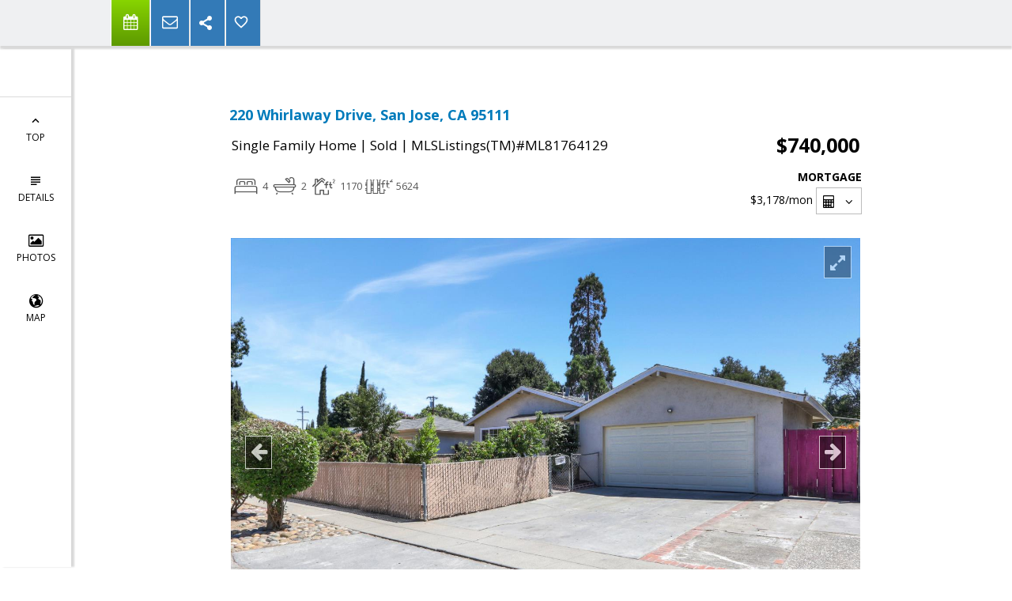

--- FILE ---
content_type: text/html; charset=utf-8
request_url: https://www.google.com/recaptcha/api2/anchor?ar=1&k=6LcGuSAUAAAAAMb457bWlGuEZ6IUGB1SNkLgHvC3&co=aHR0cHM6Ly9iYXlhcmVhc2VsbGluZ3RlYW0uY29tOjQ0Mw..&hl=en&v=9TiwnJFHeuIw_s0wSd3fiKfN&size=normal&anchor-ms=20000&execute-ms=30000&cb=u56axd3vrsiy
body_size: 48949
content:
<!DOCTYPE HTML><html dir="ltr" lang="en"><head><meta http-equiv="Content-Type" content="text/html; charset=UTF-8">
<meta http-equiv="X-UA-Compatible" content="IE=edge">
<title>reCAPTCHA</title>
<style type="text/css">
/* cyrillic-ext */
@font-face {
  font-family: 'Roboto';
  font-style: normal;
  font-weight: 400;
  font-stretch: 100%;
  src: url(//fonts.gstatic.com/s/roboto/v48/KFO7CnqEu92Fr1ME7kSn66aGLdTylUAMa3GUBHMdazTgWw.woff2) format('woff2');
  unicode-range: U+0460-052F, U+1C80-1C8A, U+20B4, U+2DE0-2DFF, U+A640-A69F, U+FE2E-FE2F;
}
/* cyrillic */
@font-face {
  font-family: 'Roboto';
  font-style: normal;
  font-weight: 400;
  font-stretch: 100%;
  src: url(//fonts.gstatic.com/s/roboto/v48/KFO7CnqEu92Fr1ME7kSn66aGLdTylUAMa3iUBHMdazTgWw.woff2) format('woff2');
  unicode-range: U+0301, U+0400-045F, U+0490-0491, U+04B0-04B1, U+2116;
}
/* greek-ext */
@font-face {
  font-family: 'Roboto';
  font-style: normal;
  font-weight: 400;
  font-stretch: 100%;
  src: url(//fonts.gstatic.com/s/roboto/v48/KFO7CnqEu92Fr1ME7kSn66aGLdTylUAMa3CUBHMdazTgWw.woff2) format('woff2');
  unicode-range: U+1F00-1FFF;
}
/* greek */
@font-face {
  font-family: 'Roboto';
  font-style: normal;
  font-weight: 400;
  font-stretch: 100%;
  src: url(//fonts.gstatic.com/s/roboto/v48/KFO7CnqEu92Fr1ME7kSn66aGLdTylUAMa3-UBHMdazTgWw.woff2) format('woff2');
  unicode-range: U+0370-0377, U+037A-037F, U+0384-038A, U+038C, U+038E-03A1, U+03A3-03FF;
}
/* math */
@font-face {
  font-family: 'Roboto';
  font-style: normal;
  font-weight: 400;
  font-stretch: 100%;
  src: url(//fonts.gstatic.com/s/roboto/v48/KFO7CnqEu92Fr1ME7kSn66aGLdTylUAMawCUBHMdazTgWw.woff2) format('woff2');
  unicode-range: U+0302-0303, U+0305, U+0307-0308, U+0310, U+0312, U+0315, U+031A, U+0326-0327, U+032C, U+032F-0330, U+0332-0333, U+0338, U+033A, U+0346, U+034D, U+0391-03A1, U+03A3-03A9, U+03B1-03C9, U+03D1, U+03D5-03D6, U+03F0-03F1, U+03F4-03F5, U+2016-2017, U+2034-2038, U+203C, U+2040, U+2043, U+2047, U+2050, U+2057, U+205F, U+2070-2071, U+2074-208E, U+2090-209C, U+20D0-20DC, U+20E1, U+20E5-20EF, U+2100-2112, U+2114-2115, U+2117-2121, U+2123-214F, U+2190, U+2192, U+2194-21AE, U+21B0-21E5, U+21F1-21F2, U+21F4-2211, U+2213-2214, U+2216-22FF, U+2308-230B, U+2310, U+2319, U+231C-2321, U+2336-237A, U+237C, U+2395, U+239B-23B7, U+23D0, U+23DC-23E1, U+2474-2475, U+25AF, U+25B3, U+25B7, U+25BD, U+25C1, U+25CA, U+25CC, U+25FB, U+266D-266F, U+27C0-27FF, U+2900-2AFF, U+2B0E-2B11, U+2B30-2B4C, U+2BFE, U+3030, U+FF5B, U+FF5D, U+1D400-1D7FF, U+1EE00-1EEFF;
}
/* symbols */
@font-face {
  font-family: 'Roboto';
  font-style: normal;
  font-weight: 400;
  font-stretch: 100%;
  src: url(//fonts.gstatic.com/s/roboto/v48/KFO7CnqEu92Fr1ME7kSn66aGLdTylUAMaxKUBHMdazTgWw.woff2) format('woff2');
  unicode-range: U+0001-000C, U+000E-001F, U+007F-009F, U+20DD-20E0, U+20E2-20E4, U+2150-218F, U+2190, U+2192, U+2194-2199, U+21AF, U+21E6-21F0, U+21F3, U+2218-2219, U+2299, U+22C4-22C6, U+2300-243F, U+2440-244A, U+2460-24FF, U+25A0-27BF, U+2800-28FF, U+2921-2922, U+2981, U+29BF, U+29EB, U+2B00-2BFF, U+4DC0-4DFF, U+FFF9-FFFB, U+10140-1018E, U+10190-1019C, U+101A0, U+101D0-101FD, U+102E0-102FB, U+10E60-10E7E, U+1D2C0-1D2D3, U+1D2E0-1D37F, U+1F000-1F0FF, U+1F100-1F1AD, U+1F1E6-1F1FF, U+1F30D-1F30F, U+1F315, U+1F31C, U+1F31E, U+1F320-1F32C, U+1F336, U+1F378, U+1F37D, U+1F382, U+1F393-1F39F, U+1F3A7-1F3A8, U+1F3AC-1F3AF, U+1F3C2, U+1F3C4-1F3C6, U+1F3CA-1F3CE, U+1F3D4-1F3E0, U+1F3ED, U+1F3F1-1F3F3, U+1F3F5-1F3F7, U+1F408, U+1F415, U+1F41F, U+1F426, U+1F43F, U+1F441-1F442, U+1F444, U+1F446-1F449, U+1F44C-1F44E, U+1F453, U+1F46A, U+1F47D, U+1F4A3, U+1F4B0, U+1F4B3, U+1F4B9, U+1F4BB, U+1F4BF, U+1F4C8-1F4CB, U+1F4D6, U+1F4DA, U+1F4DF, U+1F4E3-1F4E6, U+1F4EA-1F4ED, U+1F4F7, U+1F4F9-1F4FB, U+1F4FD-1F4FE, U+1F503, U+1F507-1F50B, U+1F50D, U+1F512-1F513, U+1F53E-1F54A, U+1F54F-1F5FA, U+1F610, U+1F650-1F67F, U+1F687, U+1F68D, U+1F691, U+1F694, U+1F698, U+1F6AD, U+1F6B2, U+1F6B9-1F6BA, U+1F6BC, U+1F6C6-1F6CF, U+1F6D3-1F6D7, U+1F6E0-1F6EA, U+1F6F0-1F6F3, U+1F6F7-1F6FC, U+1F700-1F7FF, U+1F800-1F80B, U+1F810-1F847, U+1F850-1F859, U+1F860-1F887, U+1F890-1F8AD, U+1F8B0-1F8BB, U+1F8C0-1F8C1, U+1F900-1F90B, U+1F93B, U+1F946, U+1F984, U+1F996, U+1F9E9, U+1FA00-1FA6F, U+1FA70-1FA7C, U+1FA80-1FA89, U+1FA8F-1FAC6, U+1FACE-1FADC, U+1FADF-1FAE9, U+1FAF0-1FAF8, U+1FB00-1FBFF;
}
/* vietnamese */
@font-face {
  font-family: 'Roboto';
  font-style: normal;
  font-weight: 400;
  font-stretch: 100%;
  src: url(//fonts.gstatic.com/s/roboto/v48/KFO7CnqEu92Fr1ME7kSn66aGLdTylUAMa3OUBHMdazTgWw.woff2) format('woff2');
  unicode-range: U+0102-0103, U+0110-0111, U+0128-0129, U+0168-0169, U+01A0-01A1, U+01AF-01B0, U+0300-0301, U+0303-0304, U+0308-0309, U+0323, U+0329, U+1EA0-1EF9, U+20AB;
}
/* latin-ext */
@font-face {
  font-family: 'Roboto';
  font-style: normal;
  font-weight: 400;
  font-stretch: 100%;
  src: url(//fonts.gstatic.com/s/roboto/v48/KFO7CnqEu92Fr1ME7kSn66aGLdTylUAMa3KUBHMdazTgWw.woff2) format('woff2');
  unicode-range: U+0100-02BA, U+02BD-02C5, U+02C7-02CC, U+02CE-02D7, U+02DD-02FF, U+0304, U+0308, U+0329, U+1D00-1DBF, U+1E00-1E9F, U+1EF2-1EFF, U+2020, U+20A0-20AB, U+20AD-20C0, U+2113, U+2C60-2C7F, U+A720-A7FF;
}
/* latin */
@font-face {
  font-family: 'Roboto';
  font-style: normal;
  font-weight: 400;
  font-stretch: 100%;
  src: url(//fonts.gstatic.com/s/roboto/v48/KFO7CnqEu92Fr1ME7kSn66aGLdTylUAMa3yUBHMdazQ.woff2) format('woff2');
  unicode-range: U+0000-00FF, U+0131, U+0152-0153, U+02BB-02BC, U+02C6, U+02DA, U+02DC, U+0304, U+0308, U+0329, U+2000-206F, U+20AC, U+2122, U+2191, U+2193, U+2212, U+2215, U+FEFF, U+FFFD;
}
/* cyrillic-ext */
@font-face {
  font-family: 'Roboto';
  font-style: normal;
  font-weight: 500;
  font-stretch: 100%;
  src: url(//fonts.gstatic.com/s/roboto/v48/KFO7CnqEu92Fr1ME7kSn66aGLdTylUAMa3GUBHMdazTgWw.woff2) format('woff2');
  unicode-range: U+0460-052F, U+1C80-1C8A, U+20B4, U+2DE0-2DFF, U+A640-A69F, U+FE2E-FE2F;
}
/* cyrillic */
@font-face {
  font-family: 'Roboto';
  font-style: normal;
  font-weight: 500;
  font-stretch: 100%;
  src: url(//fonts.gstatic.com/s/roboto/v48/KFO7CnqEu92Fr1ME7kSn66aGLdTylUAMa3iUBHMdazTgWw.woff2) format('woff2');
  unicode-range: U+0301, U+0400-045F, U+0490-0491, U+04B0-04B1, U+2116;
}
/* greek-ext */
@font-face {
  font-family: 'Roboto';
  font-style: normal;
  font-weight: 500;
  font-stretch: 100%;
  src: url(//fonts.gstatic.com/s/roboto/v48/KFO7CnqEu92Fr1ME7kSn66aGLdTylUAMa3CUBHMdazTgWw.woff2) format('woff2');
  unicode-range: U+1F00-1FFF;
}
/* greek */
@font-face {
  font-family: 'Roboto';
  font-style: normal;
  font-weight: 500;
  font-stretch: 100%;
  src: url(//fonts.gstatic.com/s/roboto/v48/KFO7CnqEu92Fr1ME7kSn66aGLdTylUAMa3-UBHMdazTgWw.woff2) format('woff2');
  unicode-range: U+0370-0377, U+037A-037F, U+0384-038A, U+038C, U+038E-03A1, U+03A3-03FF;
}
/* math */
@font-face {
  font-family: 'Roboto';
  font-style: normal;
  font-weight: 500;
  font-stretch: 100%;
  src: url(//fonts.gstatic.com/s/roboto/v48/KFO7CnqEu92Fr1ME7kSn66aGLdTylUAMawCUBHMdazTgWw.woff2) format('woff2');
  unicode-range: U+0302-0303, U+0305, U+0307-0308, U+0310, U+0312, U+0315, U+031A, U+0326-0327, U+032C, U+032F-0330, U+0332-0333, U+0338, U+033A, U+0346, U+034D, U+0391-03A1, U+03A3-03A9, U+03B1-03C9, U+03D1, U+03D5-03D6, U+03F0-03F1, U+03F4-03F5, U+2016-2017, U+2034-2038, U+203C, U+2040, U+2043, U+2047, U+2050, U+2057, U+205F, U+2070-2071, U+2074-208E, U+2090-209C, U+20D0-20DC, U+20E1, U+20E5-20EF, U+2100-2112, U+2114-2115, U+2117-2121, U+2123-214F, U+2190, U+2192, U+2194-21AE, U+21B0-21E5, U+21F1-21F2, U+21F4-2211, U+2213-2214, U+2216-22FF, U+2308-230B, U+2310, U+2319, U+231C-2321, U+2336-237A, U+237C, U+2395, U+239B-23B7, U+23D0, U+23DC-23E1, U+2474-2475, U+25AF, U+25B3, U+25B7, U+25BD, U+25C1, U+25CA, U+25CC, U+25FB, U+266D-266F, U+27C0-27FF, U+2900-2AFF, U+2B0E-2B11, U+2B30-2B4C, U+2BFE, U+3030, U+FF5B, U+FF5D, U+1D400-1D7FF, U+1EE00-1EEFF;
}
/* symbols */
@font-face {
  font-family: 'Roboto';
  font-style: normal;
  font-weight: 500;
  font-stretch: 100%;
  src: url(//fonts.gstatic.com/s/roboto/v48/KFO7CnqEu92Fr1ME7kSn66aGLdTylUAMaxKUBHMdazTgWw.woff2) format('woff2');
  unicode-range: U+0001-000C, U+000E-001F, U+007F-009F, U+20DD-20E0, U+20E2-20E4, U+2150-218F, U+2190, U+2192, U+2194-2199, U+21AF, U+21E6-21F0, U+21F3, U+2218-2219, U+2299, U+22C4-22C6, U+2300-243F, U+2440-244A, U+2460-24FF, U+25A0-27BF, U+2800-28FF, U+2921-2922, U+2981, U+29BF, U+29EB, U+2B00-2BFF, U+4DC0-4DFF, U+FFF9-FFFB, U+10140-1018E, U+10190-1019C, U+101A0, U+101D0-101FD, U+102E0-102FB, U+10E60-10E7E, U+1D2C0-1D2D3, U+1D2E0-1D37F, U+1F000-1F0FF, U+1F100-1F1AD, U+1F1E6-1F1FF, U+1F30D-1F30F, U+1F315, U+1F31C, U+1F31E, U+1F320-1F32C, U+1F336, U+1F378, U+1F37D, U+1F382, U+1F393-1F39F, U+1F3A7-1F3A8, U+1F3AC-1F3AF, U+1F3C2, U+1F3C4-1F3C6, U+1F3CA-1F3CE, U+1F3D4-1F3E0, U+1F3ED, U+1F3F1-1F3F3, U+1F3F5-1F3F7, U+1F408, U+1F415, U+1F41F, U+1F426, U+1F43F, U+1F441-1F442, U+1F444, U+1F446-1F449, U+1F44C-1F44E, U+1F453, U+1F46A, U+1F47D, U+1F4A3, U+1F4B0, U+1F4B3, U+1F4B9, U+1F4BB, U+1F4BF, U+1F4C8-1F4CB, U+1F4D6, U+1F4DA, U+1F4DF, U+1F4E3-1F4E6, U+1F4EA-1F4ED, U+1F4F7, U+1F4F9-1F4FB, U+1F4FD-1F4FE, U+1F503, U+1F507-1F50B, U+1F50D, U+1F512-1F513, U+1F53E-1F54A, U+1F54F-1F5FA, U+1F610, U+1F650-1F67F, U+1F687, U+1F68D, U+1F691, U+1F694, U+1F698, U+1F6AD, U+1F6B2, U+1F6B9-1F6BA, U+1F6BC, U+1F6C6-1F6CF, U+1F6D3-1F6D7, U+1F6E0-1F6EA, U+1F6F0-1F6F3, U+1F6F7-1F6FC, U+1F700-1F7FF, U+1F800-1F80B, U+1F810-1F847, U+1F850-1F859, U+1F860-1F887, U+1F890-1F8AD, U+1F8B0-1F8BB, U+1F8C0-1F8C1, U+1F900-1F90B, U+1F93B, U+1F946, U+1F984, U+1F996, U+1F9E9, U+1FA00-1FA6F, U+1FA70-1FA7C, U+1FA80-1FA89, U+1FA8F-1FAC6, U+1FACE-1FADC, U+1FADF-1FAE9, U+1FAF0-1FAF8, U+1FB00-1FBFF;
}
/* vietnamese */
@font-face {
  font-family: 'Roboto';
  font-style: normal;
  font-weight: 500;
  font-stretch: 100%;
  src: url(//fonts.gstatic.com/s/roboto/v48/KFO7CnqEu92Fr1ME7kSn66aGLdTylUAMa3OUBHMdazTgWw.woff2) format('woff2');
  unicode-range: U+0102-0103, U+0110-0111, U+0128-0129, U+0168-0169, U+01A0-01A1, U+01AF-01B0, U+0300-0301, U+0303-0304, U+0308-0309, U+0323, U+0329, U+1EA0-1EF9, U+20AB;
}
/* latin-ext */
@font-face {
  font-family: 'Roboto';
  font-style: normal;
  font-weight: 500;
  font-stretch: 100%;
  src: url(//fonts.gstatic.com/s/roboto/v48/KFO7CnqEu92Fr1ME7kSn66aGLdTylUAMa3KUBHMdazTgWw.woff2) format('woff2');
  unicode-range: U+0100-02BA, U+02BD-02C5, U+02C7-02CC, U+02CE-02D7, U+02DD-02FF, U+0304, U+0308, U+0329, U+1D00-1DBF, U+1E00-1E9F, U+1EF2-1EFF, U+2020, U+20A0-20AB, U+20AD-20C0, U+2113, U+2C60-2C7F, U+A720-A7FF;
}
/* latin */
@font-face {
  font-family: 'Roboto';
  font-style: normal;
  font-weight: 500;
  font-stretch: 100%;
  src: url(//fonts.gstatic.com/s/roboto/v48/KFO7CnqEu92Fr1ME7kSn66aGLdTylUAMa3yUBHMdazQ.woff2) format('woff2');
  unicode-range: U+0000-00FF, U+0131, U+0152-0153, U+02BB-02BC, U+02C6, U+02DA, U+02DC, U+0304, U+0308, U+0329, U+2000-206F, U+20AC, U+2122, U+2191, U+2193, U+2212, U+2215, U+FEFF, U+FFFD;
}
/* cyrillic-ext */
@font-face {
  font-family: 'Roboto';
  font-style: normal;
  font-weight: 900;
  font-stretch: 100%;
  src: url(//fonts.gstatic.com/s/roboto/v48/KFO7CnqEu92Fr1ME7kSn66aGLdTylUAMa3GUBHMdazTgWw.woff2) format('woff2');
  unicode-range: U+0460-052F, U+1C80-1C8A, U+20B4, U+2DE0-2DFF, U+A640-A69F, U+FE2E-FE2F;
}
/* cyrillic */
@font-face {
  font-family: 'Roboto';
  font-style: normal;
  font-weight: 900;
  font-stretch: 100%;
  src: url(//fonts.gstatic.com/s/roboto/v48/KFO7CnqEu92Fr1ME7kSn66aGLdTylUAMa3iUBHMdazTgWw.woff2) format('woff2');
  unicode-range: U+0301, U+0400-045F, U+0490-0491, U+04B0-04B1, U+2116;
}
/* greek-ext */
@font-face {
  font-family: 'Roboto';
  font-style: normal;
  font-weight: 900;
  font-stretch: 100%;
  src: url(//fonts.gstatic.com/s/roboto/v48/KFO7CnqEu92Fr1ME7kSn66aGLdTylUAMa3CUBHMdazTgWw.woff2) format('woff2');
  unicode-range: U+1F00-1FFF;
}
/* greek */
@font-face {
  font-family: 'Roboto';
  font-style: normal;
  font-weight: 900;
  font-stretch: 100%;
  src: url(//fonts.gstatic.com/s/roboto/v48/KFO7CnqEu92Fr1ME7kSn66aGLdTylUAMa3-UBHMdazTgWw.woff2) format('woff2');
  unicode-range: U+0370-0377, U+037A-037F, U+0384-038A, U+038C, U+038E-03A1, U+03A3-03FF;
}
/* math */
@font-face {
  font-family: 'Roboto';
  font-style: normal;
  font-weight: 900;
  font-stretch: 100%;
  src: url(//fonts.gstatic.com/s/roboto/v48/KFO7CnqEu92Fr1ME7kSn66aGLdTylUAMawCUBHMdazTgWw.woff2) format('woff2');
  unicode-range: U+0302-0303, U+0305, U+0307-0308, U+0310, U+0312, U+0315, U+031A, U+0326-0327, U+032C, U+032F-0330, U+0332-0333, U+0338, U+033A, U+0346, U+034D, U+0391-03A1, U+03A3-03A9, U+03B1-03C9, U+03D1, U+03D5-03D6, U+03F0-03F1, U+03F4-03F5, U+2016-2017, U+2034-2038, U+203C, U+2040, U+2043, U+2047, U+2050, U+2057, U+205F, U+2070-2071, U+2074-208E, U+2090-209C, U+20D0-20DC, U+20E1, U+20E5-20EF, U+2100-2112, U+2114-2115, U+2117-2121, U+2123-214F, U+2190, U+2192, U+2194-21AE, U+21B0-21E5, U+21F1-21F2, U+21F4-2211, U+2213-2214, U+2216-22FF, U+2308-230B, U+2310, U+2319, U+231C-2321, U+2336-237A, U+237C, U+2395, U+239B-23B7, U+23D0, U+23DC-23E1, U+2474-2475, U+25AF, U+25B3, U+25B7, U+25BD, U+25C1, U+25CA, U+25CC, U+25FB, U+266D-266F, U+27C0-27FF, U+2900-2AFF, U+2B0E-2B11, U+2B30-2B4C, U+2BFE, U+3030, U+FF5B, U+FF5D, U+1D400-1D7FF, U+1EE00-1EEFF;
}
/* symbols */
@font-face {
  font-family: 'Roboto';
  font-style: normal;
  font-weight: 900;
  font-stretch: 100%;
  src: url(//fonts.gstatic.com/s/roboto/v48/KFO7CnqEu92Fr1ME7kSn66aGLdTylUAMaxKUBHMdazTgWw.woff2) format('woff2');
  unicode-range: U+0001-000C, U+000E-001F, U+007F-009F, U+20DD-20E0, U+20E2-20E4, U+2150-218F, U+2190, U+2192, U+2194-2199, U+21AF, U+21E6-21F0, U+21F3, U+2218-2219, U+2299, U+22C4-22C6, U+2300-243F, U+2440-244A, U+2460-24FF, U+25A0-27BF, U+2800-28FF, U+2921-2922, U+2981, U+29BF, U+29EB, U+2B00-2BFF, U+4DC0-4DFF, U+FFF9-FFFB, U+10140-1018E, U+10190-1019C, U+101A0, U+101D0-101FD, U+102E0-102FB, U+10E60-10E7E, U+1D2C0-1D2D3, U+1D2E0-1D37F, U+1F000-1F0FF, U+1F100-1F1AD, U+1F1E6-1F1FF, U+1F30D-1F30F, U+1F315, U+1F31C, U+1F31E, U+1F320-1F32C, U+1F336, U+1F378, U+1F37D, U+1F382, U+1F393-1F39F, U+1F3A7-1F3A8, U+1F3AC-1F3AF, U+1F3C2, U+1F3C4-1F3C6, U+1F3CA-1F3CE, U+1F3D4-1F3E0, U+1F3ED, U+1F3F1-1F3F3, U+1F3F5-1F3F7, U+1F408, U+1F415, U+1F41F, U+1F426, U+1F43F, U+1F441-1F442, U+1F444, U+1F446-1F449, U+1F44C-1F44E, U+1F453, U+1F46A, U+1F47D, U+1F4A3, U+1F4B0, U+1F4B3, U+1F4B9, U+1F4BB, U+1F4BF, U+1F4C8-1F4CB, U+1F4D6, U+1F4DA, U+1F4DF, U+1F4E3-1F4E6, U+1F4EA-1F4ED, U+1F4F7, U+1F4F9-1F4FB, U+1F4FD-1F4FE, U+1F503, U+1F507-1F50B, U+1F50D, U+1F512-1F513, U+1F53E-1F54A, U+1F54F-1F5FA, U+1F610, U+1F650-1F67F, U+1F687, U+1F68D, U+1F691, U+1F694, U+1F698, U+1F6AD, U+1F6B2, U+1F6B9-1F6BA, U+1F6BC, U+1F6C6-1F6CF, U+1F6D3-1F6D7, U+1F6E0-1F6EA, U+1F6F0-1F6F3, U+1F6F7-1F6FC, U+1F700-1F7FF, U+1F800-1F80B, U+1F810-1F847, U+1F850-1F859, U+1F860-1F887, U+1F890-1F8AD, U+1F8B0-1F8BB, U+1F8C0-1F8C1, U+1F900-1F90B, U+1F93B, U+1F946, U+1F984, U+1F996, U+1F9E9, U+1FA00-1FA6F, U+1FA70-1FA7C, U+1FA80-1FA89, U+1FA8F-1FAC6, U+1FACE-1FADC, U+1FADF-1FAE9, U+1FAF0-1FAF8, U+1FB00-1FBFF;
}
/* vietnamese */
@font-face {
  font-family: 'Roboto';
  font-style: normal;
  font-weight: 900;
  font-stretch: 100%;
  src: url(//fonts.gstatic.com/s/roboto/v48/KFO7CnqEu92Fr1ME7kSn66aGLdTylUAMa3OUBHMdazTgWw.woff2) format('woff2');
  unicode-range: U+0102-0103, U+0110-0111, U+0128-0129, U+0168-0169, U+01A0-01A1, U+01AF-01B0, U+0300-0301, U+0303-0304, U+0308-0309, U+0323, U+0329, U+1EA0-1EF9, U+20AB;
}
/* latin-ext */
@font-face {
  font-family: 'Roboto';
  font-style: normal;
  font-weight: 900;
  font-stretch: 100%;
  src: url(//fonts.gstatic.com/s/roboto/v48/KFO7CnqEu92Fr1ME7kSn66aGLdTylUAMa3KUBHMdazTgWw.woff2) format('woff2');
  unicode-range: U+0100-02BA, U+02BD-02C5, U+02C7-02CC, U+02CE-02D7, U+02DD-02FF, U+0304, U+0308, U+0329, U+1D00-1DBF, U+1E00-1E9F, U+1EF2-1EFF, U+2020, U+20A0-20AB, U+20AD-20C0, U+2113, U+2C60-2C7F, U+A720-A7FF;
}
/* latin */
@font-face {
  font-family: 'Roboto';
  font-style: normal;
  font-weight: 900;
  font-stretch: 100%;
  src: url(//fonts.gstatic.com/s/roboto/v48/KFO7CnqEu92Fr1ME7kSn66aGLdTylUAMa3yUBHMdazQ.woff2) format('woff2');
  unicode-range: U+0000-00FF, U+0131, U+0152-0153, U+02BB-02BC, U+02C6, U+02DA, U+02DC, U+0304, U+0308, U+0329, U+2000-206F, U+20AC, U+2122, U+2191, U+2193, U+2212, U+2215, U+FEFF, U+FFFD;
}

</style>
<link rel="stylesheet" type="text/css" href="https://www.gstatic.com/recaptcha/releases/9TiwnJFHeuIw_s0wSd3fiKfN/styles__ltr.css">
<script nonce="gwcj0EoOtnJRfsNxRS272Q" type="text/javascript">window['__recaptcha_api'] = 'https://www.google.com/recaptcha/api2/';</script>
<script type="text/javascript" src="https://www.gstatic.com/recaptcha/releases/9TiwnJFHeuIw_s0wSd3fiKfN/recaptcha__en.js" nonce="gwcj0EoOtnJRfsNxRS272Q">
      
    </script></head>
<body><div id="rc-anchor-alert" class="rc-anchor-alert"></div>
<input type="hidden" id="recaptcha-token" value="[base64]">
<script type="text/javascript" nonce="gwcj0EoOtnJRfsNxRS272Q">
      recaptcha.anchor.Main.init("[\x22ainput\x22,[\x22bgdata\x22,\x22\x22,\[base64]/[base64]/[base64]/[base64]/cjw8ejpyPj4+eil9Y2F0Y2gobCl7dGhyb3cgbDt9fSxIPWZ1bmN0aW9uKHcsdCx6KXtpZih3PT0xOTR8fHc9PTIwOCl0LnZbd10/dC52W3ddLmNvbmNhdCh6KTp0LnZbd109b2Yoeix0KTtlbHNle2lmKHQuYkImJnchPTMxNylyZXR1cm47dz09NjZ8fHc9PTEyMnx8dz09NDcwfHx3PT00NHx8dz09NDE2fHx3PT0zOTd8fHc9PTQyMXx8dz09Njh8fHc9PTcwfHx3PT0xODQ/[base64]/[base64]/[base64]/bmV3IGRbVl0oSlswXSk6cD09Mj9uZXcgZFtWXShKWzBdLEpbMV0pOnA9PTM/bmV3IGRbVl0oSlswXSxKWzFdLEpbMl0pOnA9PTQ/[base64]/[base64]/[base64]/[base64]\x22,\[base64]\\u003d\\u003d\x22,\x22w5LDmHx8w790cm7DmDpGw6Qkwo1Aw5IrZiTCjA/[base64]/w4tQUsOfJnnCrSTDgnUDDsKPwqIpw5jDlQ1Yw7ZjRsKBw6LCrsK0IjrDrEhIwonCukhuwq5nTFnDvijCrcKcw4fCk17Cqi7DhQF6asKywpnCrsKDw7nCows4w67Dg8OSbCnCmsO4w7bCosOQVgoFwq/[base64]/[base64]/A3TCpMKpRnnCrcK1a8KldcO1wpV5acKOXHIDw4HDlnDDjgwgw68PRSJyw6tjwrnDsk/DmQ0oFEVTw7vDu8KDw5ELwoc2FsKOwqMvwqHCqcO2w7vDuizDgsOIw5jCtFICFgXCrcOSw7NpbMO7w6lpw7PCsRlOw7VdaG1/OMOJwp9LwoDCiMK0w4puVsKPOcObe8K5Inxmw7QXw4/CosO7w6vCoXjCnlxoaWAow4rCqiUJw69uJ8KbwqBITMOIORVweFASaMKgwqrCgQsVKMKqwqZjSsOtK8KAwoDDrmsyw5/CksK3wpNgw7YbRcOHwq7CnRTCjcKmwoPDisOeYMKMTifDviHCnjPDqMKVwoHCo8O0w71Wwqs4w5jDq0DCgcOwwrbCi1zDssK8K2Q8wocbw4tRScK5woURYsKaw5HDszTDnFnDom8Mw6VRwr3DnDzDlMKJW8O6wobCscKjw4MuHEHDpB9awqxawrZiwqhCw55/H8K5EyPCu8O5w4bCssOgFn9jwrd7WBlzw6fDgiDCuVY7fMOlPEfCu3vDqMKswrzDnCQow77Ch8Knw78WUcK9w7DDokzDqV7DrjUSwo/Cqk7Ds38uM8K7LsKJwr7DkxjDqgTDrsK6wqcLwqt2HMOBwoUTw6sPTMKswoo2FMOQXlZJDMO4EMO8CERuw60Iwo7ClcOawow0wp/CjA3DhzgRcQzCgxTDpcK4w7s4wp7Ci2TCgAsQwqXDqsKdw6TCvyYCwo/Dq3zCoMOnfcKew4HDtcKtwpfDsB0fwqphwr/CkMOuFcObwrjChS8yVUppdcK9w6dDdh8YwrAKQsK9w5fCksONEjDDlcOvdsKwfMK0CEQewqDCgcKIWE/ClcKTLkrCtsKtYsK3w5R+fSbDgMKRwr7DpcOobsOgw4oww6hVOBEeFVZhw7fCpcO3R0NlFMOCw6nCrsOawpZTw5bDl3ZVE8KOwodZIRLCmMKiw7vDoyvCvCrDgMOCw49naStBwpozw4XDq8KUw68KwrrDvygnwqrCrMOQOVdWwp11w7Eiw5Axw6UNdcOtw7Q/QTMgF0/DrFA8PQQ/[base64]/[base64]/DkcKmbcOxwpfDusKFwrV4FQnDlW7DnHVTVDDDhcOZGMKiwo0yeMKNH8KmbcKjwrA/ejYTWz3Cg8Kzw6QcwoPCs8KowoIxwpt1w6xVPMKaw6kGd8KWw6IRHWfDmwluBRLCjXfCpSgCwqzCsj7DhsKww5TCtAY8ZsKCbUAGXcOpXcOJwqnDgsOxw50Gw5jCmMOTVFPDoEVtwpLDqVtdR8KUwrZ0woPCvQ7CrVR/chEEw5TDrMOow6JFw6cPw4bDhMKbOibDgMKtwpIDwr8RCcOBZwTCnsOpwpnCgcOxwpjDjUkgw4LCkzUQwrAzXjTCnMODAAZ5cgsTEMOAR8OcH3V+JsKQw4PDuHd7wrImBBbDvmtcw6bClnvDnsKdFBZ9wqjCr3lVwrDCpwRdenLDhw/CpyLCncO9wp3DpcO6WlXDjAXDqsOGPjRUw7XCjXBew6knScKnAMOlRApxwoZAf8KrIWkYwrw/woPDmcO0K8OmZiTCtArCi2LDvmrDn8OEw4bDoMOcwp1lGMOZOCJ2TmojOyzCu0fCqA/[base64]/CnsKTUMOzWsK5w43DksOWwrRJbcOcbMOGw7PDhMOKw5HCviQUNMKLFBNHB8Kyw7I9SMKdWMKjw7rCvcKiFD53MW7DkcOuZMOFL0k9Xk7DmsO3D0RWPDk7woN0w6gmLsO4wr9uw6jDgSY3akPCuMKHw6Inwp8EPVQSw4vDv8KDJsOjWj3CmMOAw63CnMKKw4/DhsKywqvCgRjDmMORwrUAwr3Cg8KhBiPCsyFZXMKawrjDi8OSwooMw4hZasOYw5sME8O4eMK5wr/DmipSwobDgcOtCcK7wplXWm4Ewo0ww6zCk8Osw7jCixLCnMKnMzDDmMKxwpbDvn1Iw45bw6gxCcK/[base64]/ChlvDsF48EcK4w7rDtcO6JmXDjMOBTTTDrcOLaAvCpcObbUrCgEsRPMKqdMO8wpzCiMKKw4TCtVLDksKmwoNQeMOCwohuwpvDjnrCsSTCmsK6MzPClBzCp8OYKHfDjsOww4HCpEFfGcO3ZwTClsKNQ8OjIMKzw5IYwpRxwqnCl8KPwq/CocKvwq45wr/[base64]/DmBwxLjbDgADDmsOEw5wlRDhECsO/w7HCs3R8wp3Ci8O4w5EVwr1jw6oBwrshJcK2wrjCkMOEw7EXPDJBacKPaF7ChcKXNsKTw4Rtw4YFw4YJd18lwr3CpMOBw7/[base64]/Djy/Cu8OnJsKjwq7CuMOXwqsuw5jDpErCiE82bkkMw7/[base64]/CoFg0w7/DugrDrSFFOA9JwqAARMKgw5vDiQnDssKMwrXCjwASJsKAHMKDGi3Dix/CkkM/[base64]/DhwbDmmczwpjCjMK2w7I1w63CpGA0fMOtQ0McwqtmHMKhZnvCnsKSeTjDtUVhw41kRsK+DMOBw61ZW8K+eg3DgXF3wrYOwr1rCDVNV8KaQsKewogTZMKva8OeS2oBwoHDlCPDrcKQwqlAMG4SbQpFw7/[base64]/[base64]/[base64]/DqmnCm8OOXcOow7PDuA/DswwiLyHCqVwcWS7DvCTCvlXDtxXDssKWw7Jhw7TCo8O2wqAUw4ILXXI9wqYMPsOUN8K0PcKww5cyw44Sw7vCjEvDqcKsRsKrw7DCusKCw6JkQUzCrjLCusK0wpbDvjwRRAx3wqlMIsK9w7tLUsOTw6NowphWFcO3bRZOwr/DrcKAMsOTw5BVIzLCrwbCoTLCk10tURnCgErDpMOnMgUOw7dOwq3CqX0vWScJZMKqPQHDg8Oja8O5w5JxYcOBw4U2w5/Dk8OWw6oYw5ERwpFEVMKyw5YZNWrDmiVcwqIaw5/CvsOcHDs2D8OTVTzDp0rCvz87Mw0RwrpTwqTCmFvCvzbDkQdowpnChz7DhkYQw444wpLClTTDocKlw4A5LGoXMsOYw7/ChcOGw6TDpsKEwp/[base64]/DpsOcwqJowqd7woPClMKdGcOJwqHCkWXDucKNPWrCgMO8woY9ZRjCpsKYccOtGcKewqDCp8K5RUjDvXrClMOYw5Emwpdnw50kcFw9fBlxwqrCrx/Dt1pFTzNtw4UPcRINB8OkNVN9w6oCPAsqwpEtWcKxc8KCfh3Drk/Cj8KRw7/DmU/Cv8KpFw8mO0HCscK6wrTDisKkWMKNA8Oew6jCtWPDr8KUHmnCgsK4DcOVwprDmMO0fDTDhxjDpVzCu8OER8OcNcOZS8Kzw5QON8Oaw7zDnMOPc3TCoiIGw7TCmnc/w5Fpw7XDm8ODw6pwGcOAwqfDt3TDvGHDnMKGDERmd8Orw4fDrsKZETRow4zCksOMwqJoKsOlw7rDvEpiw6HDoBAowpHDsiwkwp1pAsK0wpg9w5hlesOKSV/[base64]/[base64]/DlxoMecKIwrbCnMO8w5QtRsOfBsO3wpfCvsKXOGvDscOXwqEYwp1Aw73CtcOrdxPCuMKlDsOUwpbCm8KTwrwFwrwhW3HDn8KBSHPCjhLDq2YqbkpUWsOXwq/CgAtJKnfDrcKgE8O+PcOUPhQbZ2cLISHCj07DicKYw57CrcKrwqx5w5nDmRXCqyPCtAXCscOuw57CnMK4wpEvwpUqOSR5Vnhpw5/Dv23DtSPCnQfDrsOQJGR7AUxxw5hcwrNuCcOfwoQ6OyfCrcKBw6vDscK+b8O3NMK3w6vCisOnwoPCki7DjsO0w5zDiMOtNlYbw43CisOdwqrCgRlYw5/CgMKrw7jCjn5Rw6s0f8KaSRnDv8Kiw6UHGMO8GQDCuC8gKl8qdcKqw4ZkCynDkk/ChXgzYww5FgTCncOrw5/Cp33Ch3oqbw8iwpFmHi8Ww7LDgMOSwr9ew7Eiw4TDiMKnw7YWw5Uww73CkS/ChWPCmcOCwq/CuRrCjEPCg8O+wpEcw5xcwp8Ga8OSwq3Dr3I5W8OzwpMFd8K9ZcK0TsKNLy1xNcO0L8KcbkMBRlxhw7lAw7bDpE0/SsKFC3MJwqZrDlfCpiHDhMOfwooPwrjCncKCwoHCpHzDhAAZwqovJcOdw75Nw5/DvMO/FsOawqTCrGECwqo+acK/wqsFP3YAw6zDv8ObP8ONw5xFUyLCn8Ose8K0w43CpMO+w7ZmV8OWwq7CvsKBesK6WhnDq8O/wrbCojrDuDzCicKKwqvCkMOIX8O8wrPCicOCcn7Ck17DvyXDnsKuwoBEw4PDlishwo95wp96KsKowpnCgjbDv8KDHcKHNzxBTsKpGArCl8OJHSQ2c8KRM8Kxw7xHwpPCijliHMKHwrY6dQLDtcKgw6/ChsKWwpFWw5XCtU8efsKxw7NOczfDusKYWcORwrPDqsK+M8OiR8KmwoVPYFczwqbDjAE5ScOlwq/Cqy8BZsKvwrxywr45AzwywqJyJz8fwqNzwo4cXgB0wqDDicOawqQ+wqBGNR7DhsO1Oi7Dp8KhMMO/w47DgxAtB8KnwqFrwoEUw4ZIw4EaDGHDoC3Cj8KfecOHw6Q+ScKkworDlcOJw60OwppTE2IMwonCpcOhBgdiCi/CscO6w4IVw6gyR1VWw6nCisO6wq7DjAbDvMOIwoxtC8O4Wl5bDjs+w6zCsm7CpMOGXsOqwpQvw7Fmw7VoXn/Dgm0tJmR4eFHDmQ3DjcOIwr1+w53DlcKTZ8KkwoF3w5jDmQTDqg/Dv3VQXis7HMOUFzFPwpDCiQ9NLsOEwrAge0fCqSMRw4kPw4lUIz3CsTQtw4DClMK5wr1yVcKvw6sNfhPDoDUZAQFewobChsOkTVMXw5HDtsK0wpTCpsO5VcORw6bDn8OMw5x+w6nCkMOjw4cywpvCusOhw6DDlg9Hw6HCq03DisKXbH/Cvh/CmR3CgCdlPcKzOAnDlBNgw6N7w45kw4/DijgPwo58w7rDmMOJw6FNwpnDp8KdCCt8AcKqc8OZOsKWwp7CuXrCqi7Cgwc2wq/[base64]/[base64]/DpiYOW3FJOMKAwpBbbDpwYQk/wohewplwcVBBJMKQw6lrwrkKfXNCMHZRdTrCjsOULnQKwrHCr8KMBMKBFwXDpATCrjYqSQzDoMOcc8KUFMOwwoPDklzDrBVjw4XDmQXCpcO7woMYUsOww51nwosSwp/[base64]/Cu8OrwpQyT3nChh1HwpAuKcKgcl1sDsK+wotEHsOUwr/[base64]/KMK0HcO2Dy7CoVrChMOqVMKAWsKrwql/w5hDMcONw5oJwpVQw5IaRsK0wqvCtsK4d3ocwrs2wqjDm8OTZsOWwqLCmMKgw50bwrjDpMOmwrHDt8OqPlVCwpUuw444Kihcw7xuLMO/PMOrwrwhwp9MwpbDrcKFwocRd8KnwrPCscOIYgDDksOqVipgw55pDGrCv8OUCcOUwoLDtcO5w6TDhQAGw5/[base64]/[base64]/w4NrKMKNw6QRwqByw6fDh1nDgxrClMK7YmMjw5zCpBdSw7jDvMKTw5M2w4leCsKywoQuEMOIw6YpwonDk8OITMONw5PCgcOmbMKlIsKdD8O3GyHCmDDDuAMSw7TClisFUm/CvsKVc8ODw4Y4woM8RsK8woPDs8KwTzvCixEmw73Djz/Ds2EOwpcHw4vDjmowMjI5w4fDqh9MwpjCh8Krw5EXw7k9w4zCgMKQQBYkJCTDrl10YMOyCMO8PFTCt8O1Uldpw5vDncOSw7XDgCXDh8OaakZDwpxaw4fCoVPCrsOjw53CpcKfw6LDoMKvw6xvZcKOG0M/w4QCVCUyw6AUwqjDu8KZw61cVMOrdMOGX8OHPVTDlmzDiUwCw5bCmsOGTC9vd0rDjXk+DEzCtsKBHDTDnhbChkfDpy0Qw7B7czDCtcOBbMKrw6/CmcK1w7PCtkkpCsKpRDHDtMOnw6bCnzXCnA/CiMOyVcOiSsKNwqR6wqLCrhtRGXhKw4plwpVmJ2dnTV5Sw6Qvw4wJw7vDoF4RJXDCiMKqw6Raw5Eew7/[base64]/CvsKAUcK9wqfCkzQLwpnCkFjDn2gAC1/DhDJMwoBFO8Kowr5zw6R4w6Z4w78/[base64]/[base64]/[base64]/CtMO9GmXCnMKzwqLCkm7DhETDo8OdTUc8WsKNwpZOwo/DqwTDh8OxA8KqDg3DuWnDs8KRPMOHdFIPw6cuLsOswo8NKcOwAHgHwr3CjMOnwpZ2woQaOkrDjlIowqTDr8KXwoDDtcKfwrN/AjzCqMKgeXIHwrnClcKaIRM9MMKCwr/ChgjDq8OnV2QYwpvCl8KLGMOga2DCmsOhw4zDvsKnw4vDiD12wqJgAzFxw4IWYlkwQCHDtcOmeD/[base64]/w6vDp8OmwqLCsC85KRQyw6/CnEDCij43wrUdaikEwosVWcKAw69ww5/ClcK+OcKCRiRORCDCrsOUNlxdSMKHw7sSNcO/wp7DsnA/LsKiF8OlwqXDnUPDmsK2w48+VsKYw5bDoS0uwofCiMOuw6QHETwLb8KFSFPCmQsGwqZ5w6XCmDHCoiHDpcKkwo8lw6/Du3fClMKXwoLCgCjDo8OIXcKrwpZWfX7CqcO2Ri41w6B/[base64]/Ckj44DsKQWcKBw5lLdsORGMKwBlw8wq7DssO6fEnCr8Kkwr88WmrDt8O3wpxywosvKcOkDcKKG1LCiEg9EsKBw6jDghh8S8K0G8O/w6lqWcOswroDH3EUw6kRO2HCkcO8w51PayTDs11tJjrDiTEPDMOzwoHCmQs/woHDtsKHw5pKIsKPw7jCqcOKOsOywr3DsyvDjgwFcsKJw7EPw4JeDMKDwro9QcKKw5/CtHkNGBzCrggbTyZUw4bDvHnDm8KFwp3DsytCFcK5TzjCiX7DtADDoAfDgCvClMKHw4jDsFEkwpAqfcKfwonDvDPCt8OIYcKfwr3DlylgWHLDhsKAw6nDrWAiC3rDusKneMKnw5NUwobDr8KuX3bCikDDsEzCvcKEw6HDvUxQDcOMKsOWXMKAwo5Jw4HCtk/DosK4w5M4P8OyesOHa8OOAMK8w6cBw4NkwoUoYcOMw6fClsKBw6lcw7fCpsORw70MwpU+wpt9w7zCn1xIw4tGw6fDrMKawqbCujfCoEbCoBTDuDLDssOEw5vDr8KLwpcdPBQjD2JhSiTDnl/[base64]/DmMKLQcKoHMOHwpnCtsKyGMKCwrs6wqzDmwHCgsKyexYNDTUbwrkvAAIyw4kGwrs7J8K+CMKRwrcLTWnCmDfCrmzDvMOVwpVNWDofw5LDqMKbLcKkNMK6wpTCksK3YXl0LgbCkXTDmcK/bcOKXMO1UhfCosKqF8OGcMKPVMOuw5nDtH3DulgmQMO5woPCljPDqScSwonDosOCw6LCrcKZDVTChsKSwrshw4XCh8Oww5vDrB/Dj8KXwqjDvQPCqsKzwqTDmHLDm8KEbzLCrcKOwo/CtybDmjHDu1s0w7VxTcOJK8KwwoHCvjXCtcOzw59QS8KWwobCl8KrEFYxwoPCiS/DssK0w7sqwp8ZYsK+BsOmXcOaPjUzwrJXMsKCwqHCr2bCsSJOwrjCv8K+CsOzw6IITsKwYToXwrlrwoY6ScKpJMKYbcOuWGhNwrfCv8OcMlMJbVNULVFcbFjDs3wYFcOkUsO1wrzDvMKbeUJMX8OmHygLXcKuw4/CsQ1LwokIWhfCv0lqbUnDhMOVw4/CuMKlGlbCtFtDITrDnn/DjcKgDUrCoXchw77CocKywpzCvSDDv2I/w4PCq8O5wq8bw4nCg8O8IMKaDcKFwprCvMOGEzQuK1/DhcO2H8OswoYvHcKzKm/DpsOmIMKAMwnDlnXCm8OHw4bCtEXCoMKLBcOew5XCrWEXJBfClWoywrfDnMOWY8OMbcKUG8K8w4bDm3rCl8OywpLCncKWMU9Kw4/CjcOMwojCjwIiG8Kyw7/Cokp9w7nDhsObw6jDhcKxw7XDlcOlKcKYwq7ClDbCt1HDkDEdw7UNwojCoRw8wpjDkMKUw7LDohtRMxZlDcObQ8OnU8OMbMK4bSZ1wpZWw7A1wrJjDW3CiAk2H8OSIMKVw79owrLDscKvfRHCtnE+w4E3woTChVt+wqhNwpAZHGnDk3R/CwJ0w7rDg8OnOsKlKnHDlsO6wocjw6rDvMObCcKNw6h9w6Y7FkA3w5F7OlLDsjXCnSnDomHDsh3Dsxpnw7bChDLDqsO5w7DCpCjCi8OXNAVuw6ZhwpYuwqvDhMO7Xy9OwoU8w5xYcMOOZsO3W8OyUG1uScK0PS3DnsKJesKobjFAwp/DnsOXw6jDpsKaME4uw7w6GDXDr2DDt8O5AMKowp7ChgbDl8OVwrYlwrsTw79AwpBwwrPCqRpzwp4NSxFSwqDDhcKYw6PCtcKBwpbDt8KEw745GjkqH8ORw4FNblIrFhFzDHHDu8KHwooZDcKVw4ECaMKZUm/CkAfDs8KGwrrDpUAiw6/[base64]/acOfRsOwwqDDmcOaw5XCrkXDkEldHsO8KMKSSMKfDcOdw6rDt1cuwpjCo2NHwo8Sw4sqwo/Dm8KgwpDDqUnDqGPChcOccx/DliTDmsOjIXo8w49Pw4DCucO9w7tbWBvCisOAPmNxCGcXMMOsw7F4wqVnCB5Fw6tQwq/CqcOMw4fDosKYwrF6ScOaw4wbw4HDkMOQw75XbMOZYhzDsMOmwolnKsK/w4zCqsOwcsKFw4JQw6kCwql+w4fDssK7w6x5w6jDkV7CjXU9w4vCuWbCt008ZjfCoCLDkMOMw5nDqmzCqMO0wpLCvlvCgsOPQ8Ogw6nCg8OzYB9Kwp7DmMOoA2PDvGUrw6/CpiJbw7ErAF/DjDRcw6c4EA/DlgfDhlbCjHlPCl4ONsOKw5dQLMKRDgvDt8KTw47CsMOXH8KrQsKZwpLDqx/DrsOiQ2sEw4fDkS7Di8KWEMOgO8OJw6nDocKMFMKOw5fCnsOjYcOCwrbCmsK4wrHCkMOXdi1Hw5zDpAHDuMK7w4Z/XcKiw5B0YcOzAsOuGSzCrsOOQMO/dsKgwoAvU8OWwpbDnmkmwo0WDToJC8OpSCXCo1pWAsOCXcOFw4nDoCvCvkPDv2JCw7jCtWMXwp7CsSR/PxrDusKPw7wkw4pyPjfCljNEwqbCtHQdPGHDhcOkw7DDmTtxQMOZw75Gw73DhsKAwqnDv8KPJMKGw6BFecOscsObXsOlDCkNwo3CtMO6A8KzeERaCMO6Mg/DpcOZw4M/eDHDo1fCsQbDpcOnw7XDs1rDoDDCs8KVwpY/w4ECw6YZwq/Dp8KQw7bCumFrw5ZEPXvDucOvw503dWYvQklfWUnDmsKCCDAyBV9mQ8OcKMOaPMK1aArCgcOgLAbDtcKBOsKGw7PDukVVExJGwr8eScOjw63CqTBmUcKSdi3DmsOBwqJDw6swKsOECT/DtwTCgCMsw7ouw4/DpsKLw5DDgVgYZHRsWcOQNMK9JsONw4bDpz8KwofCosOoextheMOZesOiw4PCo8OzMh/[base64]/DjyDDsAvDiMKrw4zDsH4Rfjhdwq/DshQsw7nCsQ/CmVnCvgkjwrp8SsKVw7gPwr5Cw7AQG8K/w6vCtMK+w5wEeB7DnsO+AyoARcKrecOkJi/[base64]/QyLDlnQ/ZMKSwqVxbk9mfsOTw7tNBsKgHcO+ElBdF1zCg8KkYsONQHjCgcO/GRzCvQzCuzYuw4rDhGpQVMOrw5rCvk4FGRsKw5vDlcKveys6AMOuM8KFw4rCrVPDmMOrccOpw7NYw4XCi8KRw7vDlEnDhljDncOtw5XDvlDDoErDtcO3w4pkwrtFwrFkCDYxw7rCgsK/w65ww6rDn8K1XMOww4txA8Ocw7ESP2TDpVh9w693wosjw4kzworCpMOwOR3CqmHDrRDCqj3DncKCwo/CksOhV8OtfcKEQG5jw4pCw4LClEvDsMOsJsOdw7lyw6PDiF9vGhzDoG/CtilCwrbDhzkUHjrDp8K8DApFw658ZcKgR1/Cnjt+KcOuw51zwpfDvMOZQk/DlcOvwrB1EcOfcHPDuToywpBZw7x9CGVCwprDvMO9w5wSKUlGQRHCp8K7csK1bMK5w4pkKgEvw5UcwrLCskIswq7Di8K/M8OKLcKyMcKLbFHCn3ZKUnzCpsKIwrN3WMOLwrHDs8KHQljCuwHCmMOuIcKjwrILwr/DqMOzwqTDh8KNVcO4w6/Du0EaVsOdwqfCuMORFHPDvk9jN8OdJT01wpPCkcKTVXvCuSgrS8KkwqtJWSN0JVbCjsOnw4FHaMObA0XDqT7CpsKbw65DwqwKw4fDunLDrhNqwrHDqMOuwqJzLMORDMOjNwDCkMK3Bgg/wplADVQdcBPCnMOkwqx6YV5FTMKxwo3Ciw7DscKcw61uw59/wqrDlsKHB0kqacOzDTzCmxzDm8O7w6leCl/Cs8KgSG/DhsKkw64LwrZ8wqdDGFnDocODcMK5BcKhc1JowrXDongmKRvCs3lMDsKuIzp1woXCrMKeE0PDu8KcNcKjw6/CrcOgEcOSwq4YwqnDhcK+acOqw5nClMOWYMKjIELCvh3ChBoSfsKRw5nDocOUw4NWw7Q1D8KVwohmOGnDkQBOPsOnD8KZCAATw6pKAMOiQ8Klwq/CkMKdwpF8az3CtMO+wqLChDXCujPDrcOxIMK2wqTDql7DimfDqXXCmXUlwqoZVcOwwqLCrcO5wpkXwoDDv8K/NQx3w79CccO9dGFYwoc/w5rDuEJ9S1TChwTCvcKfw79GQsOxwp9qw7cDw4TDv8KcLWoFwpTCtHYgLcKpPcKRN8OzwpXCnmIKesKjwr/CssOxBXJ9w5vDlcOtwpVeTsOAw4/[base64]/CglJSwoTDpS3DhQXCgTEZOTA3wqzCtFHCs8KEXMK4wrQoJsKfHsOIwrbCn007aGkIBMK9wq84wrpgwoB4w4LDnQTDpcOtw6onw5fCkUU1w5s/LcOtIWvDv8Kow6XDulDDk8KhwrbDpCMgw5E6wpY9wrsow6YfdsKDMWXDulXDuMOrIGTClMKwwqfCvMKpEg9LwqTDoBlKTCfDvE3DmHs/[base64]/bD9ew6BWw4PCm3jCinvCqcK3woNPw47CuR8ySxcTw5zDvk0QKGVsHmHCusO/w78pw6ITw6cYOMKJAcKlwp0bwqRuHlrDk8OVw6AZw4/Cmi5vw4cgd8KWw5/DncKNR8K8OEHDgcKWw5DDqXh+U25uwq8jSsKLOcKcBj3Cn8OTwrTDnsO1DMKkHkcaRkJOwqPDqChFw7zCvkfDg0NqwrHCu8OOwqzDpBPDvsOCD3EOSMKYw4jDnwJ2wovCvsOKwq/[base64]/CksO8wrvCvMK8ScKncsO5K8KFdMKEEcOjUAbCvxVXP8K0woDDp8KLwqXCkDgzLsOXwrTDnMO6YXt1wo/Dj8KRG0XCsFgEDyrCugQOUMOoRXfDnAokcW3Co8KeBxHCsgFOwpMuS8K6dcKMw5LDscOlwrh7wqnCjiHCvsK/w4nCmngowq/CvcKHwpA5wo14HcOzw4cLHMOVYiUtwqvCs8Ofw4JVwqEzwoTCuMKvasONLcOqNMKJAcKDw5kcKCDClG/DicOMwqw6bcOKXcKMKQjDqcKxw5QYwoTCnEvDtV3DkcK+w5IMwrMOHcKZw4fDoMO7L8KPVMObwpTCl3Aww4pnQz9xw61owq0PwrdvZSMdw6vCrykXcMKJwodDw7/DngXCrglBXlXDum/CvMO+wq93wrDCvhjDh8O+wqDDkMKNRzlewpPCp8O5dMOEw4fDgE3CvHDCmsOMwozDmcK7DU7DhUvCilXDv8KCEsOpRVwCXXQQwq/CgTVbwqTDlMO6eMOEw5fDs08/w4Z8W8KCwoIrESNIMAzCpEvCmEVOf8Otw7VhcMO3woAoVybCiTBRw4/DpcKTC8KHTsKRIMOswp3DmsO+w45mwqVkTsOZZ0rDom1kw6LDrzPDii8Lw4MLMsOQwoluwqXCpMOiwr5xajQowrXCh8OubELCicKmZsKPwq1hw4QQHMKZAsOzKMOzw5EGeMK1UnHCjCBeTHx4w7/DoUIrwpzDk8KGbsKFV8O7wofDlMOYEy7CicOtCiQSw5vDqsKwNcK+Im3CksKwXDTCp8K3wqlLw7dGwpLDqcKcWGlXKcOLeV/CmFh/[base64]/[base64]/[base64]/ZxdTIS0twoTClmw/w7U/ZUnDvSLDocKUGMOYw4jDlRdcbmXCvGLDrGPDq8OHMMKTw4nDuiLCmTHDsMOLQmAlZsO1AsK6dlkPCgQKw7jCiFFiw6zCocKdwpcew6bCjcKnw7QIL3QdMsOSwq3DrxV8JcO/WTkHIgYBw6YPIMOQwpXDtR1nIkRjBMOvwqIAwp8xwozCn8Obw70mT8KfSMOdGyLDscORwoFkb8KldVp7UsKAdSfDoXkIw4UgZMO5A8O/w40LSmhOQsOPLVPCjCFMAAvCuXnDriNxEsK+w4jCt8KoKyQwwqpkw6cMw40IcDIyw7BswqDCj3/DsMKzZBctFcOEZwswwoB8e10NUxZAVlgnKsOiWMOrS8OVAjfClQvDr2xkwqsOTTQpwrbCqcKuw5LDjsKAQ3bDqTtdwr9jw6BVUsKZUFjDslYNY8O4H8KWw7/DvcKaTVJDIcO7GEN8w47CklZsZWJVO25TY1EoeMKxbMKDwqMJKMKSD8OCGMKOH8O4C8KfA8KgN8OEw5cLwoJGR8O3w51wbgwEKl96IcK4aDBPLk5nwpjCi8OYw459w5Zhw401wrpmNQtkLFDDosKiw4Q4b3XDlMOke8Kgw6/Dk8OsWMKxQRzCjkjCtSF2w7HClsOAbgzChMOYV8KfwoMmw4zDpyELw6lPK2A6wo3DpWLCvsKdEcObw7zDlsOMwpzCoQbDhsKYXsKuwroswqPDjMKmw77CocKGa8KKTGFzb8K3BivDr0vDhsKlNMObwrzDmsO/[base64]/[base64]/DpDUDWy/DnmQXC8O6VFtCw4Z2TygtwrTDjMO1WXs5w78Jwp9Uw5h1CcKtb8KEwobCgsOew6nCpMO5w6YUwofCpDwTwoLDtHLDpMOVG0rDl0rDssOGccOnJXZEw4Ikw7AMBU/[base64]/HC/CgMKEw4DDvMKFfXrDjhVGLcK9wpIOSHLCu8KMwoEJJk8DU8O1w57DmAXDqsOzwqIZeBvCgEdTw68LwqVAG8OJMR/DrETDucOkwr8Kw5NUABTDmsKvYF7Dh8ONw5LCqcKKPgNyFsKVwobDskUIXkInwo5NGVzDhmjDnhFTScOGw4wCw7jDu1LDqFvDpjzDllLDjwjDqMK8dMKdZiUtwpQFAC9kw4w3wr8qIMKUFiEfbH0ZAzJNwp7ClnXDixTCh8KBw4wpwop7w6nDhMKtwpprFcO/w5zDgMOKMX7CmFHDocKpw6Afwq8Tw5w2C2PCiWVUw6lMdhjCt8O8F8O3WG/[base64]/[base64]/[base64]/w7olw7lxwrEkI8K3w6/[base64]/[base64]/[base64]/Di8KkCizDmUTClcONDyPDpwtGOilSw6TClFXDpwbDqDkrZV/CpRLCl0wORBYvw7fCtcOZPXPCg0gKSwJ8KMK+wrHCvAl9w5EUwqgkw7U7w6HCqcKZDnDDnMK1wrZpw4DCsBMiw4V9IgkQR0DCikDCnGRnw5ZtYMKoChdzwrjCqsOxwqPCvykFOsKBw6pWTU4vwrnClMKwwo/DqsOzw4XCs8OTw7TDl8K8CUhBwrbCiTVVPiHDvsOODMOJw6/DjMOww4sWw5LDpsKYwrrCgcKfLl3CjQ9Tw67CqnTChh7DncKjw4EzFsKtXMONAm7CtjFLw7fCn8Oqwo9Xw4bDm8KDwq3DlU4WG8OdwpLCl8Oyw719RsO6e3fChsOHDyfCiMKOecOjBFJYeCB8w7ItBDh8bsOyecKIw7nCq8KQwoILS8KeVMK/[base64]/DinDDksOYEwJpwrIQw7sTTD8NaXwBczFEUcKKA8OhJMKpworCpwPCtMO6w5gPVTNyJ13CuDcMw6LCscOOw7LCmCpNwqzDh3Nhw4rCvF1yw7UUN8Kfw7BDY8K/wq4aHHgHw5jDklJYPzQXLcKZw4ZqbixxNMOEEmvDlsKBMAjCpsKjJcKcPQHDm8Kfw5tIMMKxw5FFwobDg2Nhw67CmXnClkHCh8OYwofChSsiIMObw5gsVwjCi8OgJ0Riw64bBcOcSQtjVsOZwpxqWsKhw4bDgUnCjcKvwoEqw6tiCMO2w7UPd14pWyN/w4sZfg7CjnEEw47DpsKoV3spNsKwBcO/EwhRw7fCpFJ+FjdEN8KwwprDtTs7wrQhw5JfOFrDoFrCmcKeNsKswrDCgsOdwr/DvcOrK0/CpMK6ECzCucK0wrlawqvDnsKkwr5ITcOjw55dwrYrwqDCjH4pwrBnQMO0w5kEPcOPw7XCoMOWw4cswqXDlsOQAsKjw4VSw7/[base64]/dGEqw6bCmcK5cyzDv8OMw44Dw4XDn8K/w5VUVmTDi8KDHzTCvsKCwpZfchp/wqVMesOXw6PClcO0L1w3wq8ceMO6wqZFBCcdw6NJaWvDjsKRehXDlE93aMOvwpHDtcOmw5vDiMKkw5N2w5vClsKVwpFNw5HCosKwwqvCk8OUdQ8Rw5fCiMOBw6vDhh8RPBxhw5DDnsOMQHHDqmbDpcOXSWXCjcOeYcKEwofCp8OVw43CusK/[base64]/DuUrDnALCmkQxw7/Dv8KwFhROw4UjasOPwp4JRsKqXkRVE8OoJcOCG8KvwpbCnj/[base64]/CqjPCsMOHw4jCisK7bMOUwrPCkhHCisKaccOBDxATMH9FBMOCw57ChA4rwqLCnVPCtlDChCR/wqPCs8Kww4JGCVg/[base64]/CoXoPw4hYw67CkSnCmsO0w6HCoMOlG8OUC8OBAcOwNsKzw7x5ScOzw4TDtD9pccKbKMKfbMKQLMOvKVjClMKowpN5ewDCtH3CicOhw5fDiCEJwoEMwo/DulzCqUB0woLCsMKew67DlmBCw5VCTsKjHMOMwpl4XcKSKk0kw5vCnl3CjsKHwocYPsKDJGEYwoo1wqYrJznDog9Pw5A4w7xKw5LCuFLCp21kw4zDiQYsNF/CoU5jwrnCrlnDolzDgMKqd2kHw4HChAPDihrDssKqw6vCisKTw7Vuw4dDGiHCsXhjw6LDvMOzC8KOwp/CtsKMwpE1LMKfNMK1wrNFw64fcBUCTjnDssOBw5vDl13CiiDDlHLDlygMXVwGSw3Cr8KDRRk7w6fCisO4wr5nC8Oxwq0TanXCo1sKw7/ChcOpw5zDsU4NTQDCiFVVwq8LOcOgwr3ClzfDvsOXw7AZwpQTw6J1w7AOwqnDoMOfwqPCo8KTdsOwwpNqw7jCuC4LR8O9BMKHw7/Dq8Knw5jCgsKFfcK6w7/CoipKwoRNwo8DIxLCqVTDoxtlYxIIw5QCBMO4K8Kfwq1IAsKWOsOVe1gcw7PCrsKNw6DDjkrDqRLDmm8Dw49Rwphqwo3CgSxhwqzClg4SHMKbwrg2wrDCqsKHw4lswqksL8KGQkTDmEwGJMKYCg0mwqTCg8OMZ8OeG28vw7t6asKRbsK2w7Vpw7PCtMO7DnQgw6sowr/Cgw7CnMOyR8OmGWXDgMOwwoRcw4tCw7XCkkrDvlV4w7pILWTDtxEVOsKCwqzCogkxwqLDjcO/XGZxwrbCkcOawpjDo8OmfUFQwrsCw5vCiRIiEx3CmSbDp8OCw6zCmEUJK8KTWsOUworDgijCvFTCrcOxKF4gwq49K2/CmMKQbsObwqzCsBfCkMO7w44ycAJ9w6DCusOrwpQMw5bDvGnDpAzDm18Vw7TDs8Kmw7/[base64]/CtMKfw7DCrXNoRibCg8KOwq7DnEtkw71swrLCkkVUwpfCvHLDisK/w65hw73Di8O3w6wIRcOXX8OKwo/Dv8K4w7VlTXYRw5VBw5XCmR3CkyItaTksGl/[base64]/CpsOWcsOrCBPCicOgDsKgw5cVWB0IScKSOsOdw5vClMKjwqtmKMKocsOPw71xw6DDocK2GUnDkz02woljL09uw6zDuDPCrMKLT3Zuwqw+Pg3CmcO7wqLCmcOzwqHCmMK/w7LDkikUwo/CgnDCu8O0w5cbQVPDr8OFwpjCrcKqwrxHwo/DmhExc1/DiArDul8jdV3DjyoYwpXCqgIRBMO6AWNpJsKBwoDDg8ODw6HDhAUbRsK5F8KYZsOFwpkNDcKcRMKbwqLDlwDCh8ODwox+wr/CoSQRLkrCjcONwqlyBCMHw6Vgw5UDd8KMw7zCuUcPw7E6NVHDh8Kkw60Sw4bCh8KpHsKSGh4ZcwcvDcKJw4XCr8OvWgZswrwHw67DqMKxw4kLw5vDpwYZw4HCrSPChErCt8Kpw70Lwr/[base64]/w5DDjsOPw7/Dk8KKwrbDu8KowpkBWMOzw43CrMO7w5AlEHHDmEBrOE0Fwpw0wptxw7TDr1XDu2ATCwDDmcKYXlbCkHLDtMKxEDjCrMKcw7TChMKDIUZ4eHJpA8Kww48KNEPCh2AOw7TDhUR2w5YvwprCssOaCsORw7TDiMKdKWbCgsOCJ8KewrxlwqbDucKVG3zDpVISw5/DrkhX\x22],null,[\x22conf\x22,null,\x226LcGuSAUAAAAAMb457bWlGuEZ6IUGB1SNkLgHvC3\x22,0,null,null,null,0,[21,125,63,73,95,87,41,43,42,83,102,105,109,121],[-3059940,118],0,null,null,null,null,0,null,0,1,700,1,null,0,\x22CvYBEg8I8ajhFRgAOgZUOU5CNWISDwjmjuIVGAA6BlFCb29IYxIPCPeI5jcYADoGb2lsZURkEg8I8M3jFRgBOgZmSVZJaGISDwjiyqA3GAE6BmdMTkNIYxIPCN6/tzcYADoGZWF6dTZkEg8I2NKBMhgAOgZBcTc3dmYSDgi45ZQyGAE6BVFCT0QwEg8I0tuVNxgAOgZmZmFXQWUSDwiV2JQyGAA6BlBxNjBuZBIPCMXziDcYADoGYVhvaWFjEg8IjcqGMhgBOgZPd040dGYSDgiK/Yg3GAA6BU1mSUk0GhkIAxIVHRTwl+M3Dv++pQYZxJ0JGZzijAIZ\x22,0,0,null,null,1,null,0,1],\x22https://bayareasellingteam.com:443\x22,null,[1,1,1],null,null,null,0,3600,[\x22https://www.google.com/intl/en/policies/privacy/\x22,\x22https://www.google.com/intl/en/policies/terms/\x22],\x22SbzhrHbKLGrx//1OBgSuWYwT/2kWiMdz6D/hQjBeCv4\\u003d\x22,0,0,null,1,1768474473304,0,0,[234,130,52,8],null,[101],\x22RC-RtcOCQnDRT9TBg\x22,null,null,null,null,null,\x220dAFcWeA6gt9M8NasJPcOh5NjbMZmk6x_44iIKQ139gSJ0dFZljLjx2vzuNZtnoFelNtORluuqEW8ipvQ0cWZFrVJBZscT6URC5A\x22,1768557273444]");
    </script></body></html>

--- FILE ---
content_type: text/html; charset=utf-8
request_url: https://www.google.com/recaptcha/api2/anchor?ar=1&k=6LcGuSAUAAAAAMb457bWlGuEZ6IUGB1SNkLgHvC3&co=aHR0cHM6Ly9iYXlhcmVhc2VsbGluZ3RlYW0uY29tOjQ0Mw..&hl=en&v=9TiwnJFHeuIw_s0wSd3fiKfN&size=normal&anchor-ms=20000&execute-ms=30000&cb=p6h5v46tra7u
body_size: 48573
content:
<!DOCTYPE HTML><html dir="ltr" lang="en"><head><meta http-equiv="Content-Type" content="text/html; charset=UTF-8">
<meta http-equiv="X-UA-Compatible" content="IE=edge">
<title>reCAPTCHA</title>
<style type="text/css">
/* cyrillic-ext */
@font-face {
  font-family: 'Roboto';
  font-style: normal;
  font-weight: 400;
  font-stretch: 100%;
  src: url(//fonts.gstatic.com/s/roboto/v48/KFO7CnqEu92Fr1ME7kSn66aGLdTylUAMa3GUBHMdazTgWw.woff2) format('woff2');
  unicode-range: U+0460-052F, U+1C80-1C8A, U+20B4, U+2DE0-2DFF, U+A640-A69F, U+FE2E-FE2F;
}
/* cyrillic */
@font-face {
  font-family: 'Roboto';
  font-style: normal;
  font-weight: 400;
  font-stretch: 100%;
  src: url(//fonts.gstatic.com/s/roboto/v48/KFO7CnqEu92Fr1ME7kSn66aGLdTylUAMa3iUBHMdazTgWw.woff2) format('woff2');
  unicode-range: U+0301, U+0400-045F, U+0490-0491, U+04B0-04B1, U+2116;
}
/* greek-ext */
@font-face {
  font-family: 'Roboto';
  font-style: normal;
  font-weight: 400;
  font-stretch: 100%;
  src: url(//fonts.gstatic.com/s/roboto/v48/KFO7CnqEu92Fr1ME7kSn66aGLdTylUAMa3CUBHMdazTgWw.woff2) format('woff2');
  unicode-range: U+1F00-1FFF;
}
/* greek */
@font-face {
  font-family: 'Roboto';
  font-style: normal;
  font-weight: 400;
  font-stretch: 100%;
  src: url(//fonts.gstatic.com/s/roboto/v48/KFO7CnqEu92Fr1ME7kSn66aGLdTylUAMa3-UBHMdazTgWw.woff2) format('woff2');
  unicode-range: U+0370-0377, U+037A-037F, U+0384-038A, U+038C, U+038E-03A1, U+03A3-03FF;
}
/* math */
@font-face {
  font-family: 'Roboto';
  font-style: normal;
  font-weight: 400;
  font-stretch: 100%;
  src: url(//fonts.gstatic.com/s/roboto/v48/KFO7CnqEu92Fr1ME7kSn66aGLdTylUAMawCUBHMdazTgWw.woff2) format('woff2');
  unicode-range: U+0302-0303, U+0305, U+0307-0308, U+0310, U+0312, U+0315, U+031A, U+0326-0327, U+032C, U+032F-0330, U+0332-0333, U+0338, U+033A, U+0346, U+034D, U+0391-03A1, U+03A3-03A9, U+03B1-03C9, U+03D1, U+03D5-03D6, U+03F0-03F1, U+03F4-03F5, U+2016-2017, U+2034-2038, U+203C, U+2040, U+2043, U+2047, U+2050, U+2057, U+205F, U+2070-2071, U+2074-208E, U+2090-209C, U+20D0-20DC, U+20E1, U+20E5-20EF, U+2100-2112, U+2114-2115, U+2117-2121, U+2123-214F, U+2190, U+2192, U+2194-21AE, U+21B0-21E5, U+21F1-21F2, U+21F4-2211, U+2213-2214, U+2216-22FF, U+2308-230B, U+2310, U+2319, U+231C-2321, U+2336-237A, U+237C, U+2395, U+239B-23B7, U+23D0, U+23DC-23E1, U+2474-2475, U+25AF, U+25B3, U+25B7, U+25BD, U+25C1, U+25CA, U+25CC, U+25FB, U+266D-266F, U+27C0-27FF, U+2900-2AFF, U+2B0E-2B11, U+2B30-2B4C, U+2BFE, U+3030, U+FF5B, U+FF5D, U+1D400-1D7FF, U+1EE00-1EEFF;
}
/* symbols */
@font-face {
  font-family: 'Roboto';
  font-style: normal;
  font-weight: 400;
  font-stretch: 100%;
  src: url(//fonts.gstatic.com/s/roboto/v48/KFO7CnqEu92Fr1ME7kSn66aGLdTylUAMaxKUBHMdazTgWw.woff2) format('woff2');
  unicode-range: U+0001-000C, U+000E-001F, U+007F-009F, U+20DD-20E0, U+20E2-20E4, U+2150-218F, U+2190, U+2192, U+2194-2199, U+21AF, U+21E6-21F0, U+21F3, U+2218-2219, U+2299, U+22C4-22C6, U+2300-243F, U+2440-244A, U+2460-24FF, U+25A0-27BF, U+2800-28FF, U+2921-2922, U+2981, U+29BF, U+29EB, U+2B00-2BFF, U+4DC0-4DFF, U+FFF9-FFFB, U+10140-1018E, U+10190-1019C, U+101A0, U+101D0-101FD, U+102E0-102FB, U+10E60-10E7E, U+1D2C0-1D2D3, U+1D2E0-1D37F, U+1F000-1F0FF, U+1F100-1F1AD, U+1F1E6-1F1FF, U+1F30D-1F30F, U+1F315, U+1F31C, U+1F31E, U+1F320-1F32C, U+1F336, U+1F378, U+1F37D, U+1F382, U+1F393-1F39F, U+1F3A7-1F3A8, U+1F3AC-1F3AF, U+1F3C2, U+1F3C4-1F3C6, U+1F3CA-1F3CE, U+1F3D4-1F3E0, U+1F3ED, U+1F3F1-1F3F3, U+1F3F5-1F3F7, U+1F408, U+1F415, U+1F41F, U+1F426, U+1F43F, U+1F441-1F442, U+1F444, U+1F446-1F449, U+1F44C-1F44E, U+1F453, U+1F46A, U+1F47D, U+1F4A3, U+1F4B0, U+1F4B3, U+1F4B9, U+1F4BB, U+1F4BF, U+1F4C8-1F4CB, U+1F4D6, U+1F4DA, U+1F4DF, U+1F4E3-1F4E6, U+1F4EA-1F4ED, U+1F4F7, U+1F4F9-1F4FB, U+1F4FD-1F4FE, U+1F503, U+1F507-1F50B, U+1F50D, U+1F512-1F513, U+1F53E-1F54A, U+1F54F-1F5FA, U+1F610, U+1F650-1F67F, U+1F687, U+1F68D, U+1F691, U+1F694, U+1F698, U+1F6AD, U+1F6B2, U+1F6B9-1F6BA, U+1F6BC, U+1F6C6-1F6CF, U+1F6D3-1F6D7, U+1F6E0-1F6EA, U+1F6F0-1F6F3, U+1F6F7-1F6FC, U+1F700-1F7FF, U+1F800-1F80B, U+1F810-1F847, U+1F850-1F859, U+1F860-1F887, U+1F890-1F8AD, U+1F8B0-1F8BB, U+1F8C0-1F8C1, U+1F900-1F90B, U+1F93B, U+1F946, U+1F984, U+1F996, U+1F9E9, U+1FA00-1FA6F, U+1FA70-1FA7C, U+1FA80-1FA89, U+1FA8F-1FAC6, U+1FACE-1FADC, U+1FADF-1FAE9, U+1FAF0-1FAF8, U+1FB00-1FBFF;
}
/* vietnamese */
@font-face {
  font-family: 'Roboto';
  font-style: normal;
  font-weight: 400;
  font-stretch: 100%;
  src: url(//fonts.gstatic.com/s/roboto/v48/KFO7CnqEu92Fr1ME7kSn66aGLdTylUAMa3OUBHMdazTgWw.woff2) format('woff2');
  unicode-range: U+0102-0103, U+0110-0111, U+0128-0129, U+0168-0169, U+01A0-01A1, U+01AF-01B0, U+0300-0301, U+0303-0304, U+0308-0309, U+0323, U+0329, U+1EA0-1EF9, U+20AB;
}
/* latin-ext */
@font-face {
  font-family: 'Roboto';
  font-style: normal;
  font-weight: 400;
  font-stretch: 100%;
  src: url(//fonts.gstatic.com/s/roboto/v48/KFO7CnqEu92Fr1ME7kSn66aGLdTylUAMa3KUBHMdazTgWw.woff2) format('woff2');
  unicode-range: U+0100-02BA, U+02BD-02C5, U+02C7-02CC, U+02CE-02D7, U+02DD-02FF, U+0304, U+0308, U+0329, U+1D00-1DBF, U+1E00-1E9F, U+1EF2-1EFF, U+2020, U+20A0-20AB, U+20AD-20C0, U+2113, U+2C60-2C7F, U+A720-A7FF;
}
/* latin */
@font-face {
  font-family: 'Roboto';
  font-style: normal;
  font-weight: 400;
  font-stretch: 100%;
  src: url(//fonts.gstatic.com/s/roboto/v48/KFO7CnqEu92Fr1ME7kSn66aGLdTylUAMa3yUBHMdazQ.woff2) format('woff2');
  unicode-range: U+0000-00FF, U+0131, U+0152-0153, U+02BB-02BC, U+02C6, U+02DA, U+02DC, U+0304, U+0308, U+0329, U+2000-206F, U+20AC, U+2122, U+2191, U+2193, U+2212, U+2215, U+FEFF, U+FFFD;
}
/* cyrillic-ext */
@font-face {
  font-family: 'Roboto';
  font-style: normal;
  font-weight: 500;
  font-stretch: 100%;
  src: url(//fonts.gstatic.com/s/roboto/v48/KFO7CnqEu92Fr1ME7kSn66aGLdTylUAMa3GUBHMdazTgWw.woff2) format('woff2');
  unicode-range: U+0460-052F, U+1C80-1C8A, U+20B4, U+2DE0-2DFF, U+A640-A69F, U+FE2E-FE2F;
}
/* cyrillic */
@font-face {
  font-family: 'Roboto';
  font-style: normal;
  font-weight: 500;
  font-stretch: 100%;
  src: url(//fonts.gstatic.com/s/roboto/v48/KFO7CnqEu92Fr1ME7kSn66aGLdTylUAMa3iUBHMdazTgWw.woff2) format('woff2');
  unicode-range: U+0301, U+0400-045F, U+0490-0491, U+04B0-04B1, U+2116;
}
/* greek-ext */
@font-face {
  font-family: 'Roboto';
  font-style: normal;
  font-weight: 500;
  font-stretch: 100%;
  src: url(//fonts.gstatic.com/s/roboto/v48/KFO7CnqEu92Fr1ME7kSn66aGLdTylUAMa3CUBHMdazTgWw.woff2) format('woff2');
  unicode-range: U+1F00-1FFF;
}
/* greek */
@font-face {
  font-family: 'Roboto';
  font-style: normal;
  font-weight: 500;
  font-stretch: 100%;
  src: url(//fonts.gstatic.com/s/roboto/v48/KFO7CnqEu92Fr1ME7kSn66aGLdTylUAMa3-UBHMdazTgWw.woff2) format('woff2');
  unicode-range: U+0370-0377, U+037A-037F, U+0384-038A, U+038C, U+038E-03A1, U+03A3-03FF;
}
/* math */
@font-face {
  font-family: 'Roboto';
  font-style: normal;
  font-weight: 500;
  font-stretch: 100%;
  src: url(//fonts.gstatic.com/s/roboto/v48/KFO7CnqEu92Fr1ME7kSn66aGLdTylUAMawCUBHMdazTgWw.woff2) format('woff2');
  unicode-range: U+0302-0303, U+0305, U+0307-0308, U+0310, U+0312, U+0315, U+031A, U+0326-0327, U+032C, U+032F-0330, U+0332-0333, U+0338, U+033A, U+0346, U+034D, U+0391-03A1, U+03A3-03A9, U+03B1-03C9, U+03D1, U+03D5-03D6, U+03F0-03F1, U+03F4-03F5, U+2016-2017, U+2034-2038, U+203C, U+2040, U+2043, U+2047, U+2050, U+2057, U+205F, U+2070-2071, U+2074-208E, U+2090-209C, U+20D0-20DC, U+20E1, U+20E5-20EF, U+2100-2112, U+2114-2115, U+2117-2121, U+2123-214F, U+2190, U+2192, U+2194-21AE, U+21B0-21E5, U+21F1-21F2, U+21F4-2211, U+2213-2214, U+2216-22FF, U+2308-230B, U+2310, U+2319, U+231C-2321, U+2336-237A, U+237C, U+2395, U+239B-23B7, U+23D0, U+23DC-23E1, U+2474-2475, U+25AF, U+25B3, U+25B7, U+25BD, U+25C1, U+25CA, U+25CC, U+25FB, U+266D-266F, U+27C0-27FF, U+2900-2AFF, U+2B0E-2B11, U+2B30-2B4C, U+2BFE, U+3030, U+FF5B, U+FF5D, U+1D400-1D7FF, U+1EE00-1EEFF;
}
/* symbols */
@font-face {
  font-family: 'Roboto';
  font-style: normal;
  font-weight: 500;
  font-stretch: 100%;
  src: url(//fonts.gstatic.com/s/roboto/v48/KFO7CnqEu92Fr1ME7kSn66aGLdTylUAMaxKUBHMdazTgWw.woff2) format('woff2');
  unicode-range: U+0001-000C, U+000E-001F, U+007F-009F, U+20DD-20E0, U+20E2-20E4, U+2150-218F, U+2190, U+2192, U+2194-2199, U+21AF, U+21E6-21F0, U+21F3, U+2218-2219, U+2299, U+22C4-22C6, U+2300-243F, U+2440-244A, U+2460-24FF, U+25A0-27BF, U+2800-28FF, U+2921-2922, U+2981, U+29BF, U+29EB, U+2B00-2BFF, U+4DC0-4DFF, U+FFF9-FFFB, U+10140-1018E, U+10190-1019C, U+101A0, U+101D0-101FD, U+102E0-102FB, U+10E60-10E7E, U+1D2C0-1D2D3, U+1D2E0-1D37F, U+1F000-1F0FF, U+1F100-1F1AD, U+1F1E6-1F1FF, U+1F30D-1F30F, U+1F315, U+1F31C, U+1F31E, U+1F320-1F32C, U+1F336, U+1F378, U+1F37D, U+1F382, U+1F393-1F39F, U+1F3A7-1F3A8, U+1F3AC-1F3AF, U+1F3C2, U+1F3C4-1F3C6, U+1F3CA-1F3CE, U+1F3D4-1F3E0, U+1F3ED, U+1F3F1-1F3F3, U+1F3F5-1F3F7, U+1F408, U+1F415, U+1F41F, U+1F426, U+1F43F, U+1F441-1F442, U+1F444, U+1F446-1F449, U+1F44C-1F44E, U+1F453, U+1F46A, U+1F47D, U+1F4A3, U+1F4B0, U+1F4B3, U+1F4B9, U+1F4BB, U+1F4BF, U+1F4C8-1F4CB, U+1F4D6, U+1F4DA, U+1F4DF, U+1F4E3-1F4E6, U+1F4EA-1F4ED, U+1F4F7, U+1F4F9-1F4FB, U+1F4FD-1F4FE, U+1F503, U+1F507-1F50B, U+1F50D, U+1F512-1F513, U+1F53E-1F54A, U+1F54F-1F5FA, U+1F610, U+1F650-1F67F, U+1F687, U+1F68D, U+1F691, U+1F694, U+1F698, U+1F6AD, U+1F6B2, U+1F6B9-1F6BA, U+1F6BC, U+1F6C6-1F6CF, U+1F6D3-1F6D7, U+1F6E0-1F6EA, U+1F6F0-1F6F3, U+1F6F7-1F6FC, U+1F700-1F7FF, U+1F800-1F80B, U+1F810-1F847, U+1F850-1F859, U+1F860-1F887, U+1F890-1F8AD, U+1F8B0-1F8BB, U+1F8C0-1F8C1, U+1F900-1F90B, U+1F93B, U+1F946, U+1F984, U+1F996, U+1F9E9, U+1FA00-1FA6F, U+1FA70-1FA7C, U+1FA80-1FA89, U+1FA8F-1FAC6, U+1FACE-1FADC, U+1FADF-1FAE9, U+1FAF0-1FAF8, U+1FB00-1FBFF;
}
/* vietnamese */
@font-face {
  font-family: 'Roboto';
  font-style: normal;
  font-weight: 500;
  font-stretch: 100%;
  src: url(//fonts.gstatic.com/s/roboto/v48/KFO7CnqEu92Fr1ME7kSn66aGLdTylUAMa3OUBHMdazTgWw.woff2) format('woff2');
  unicode-range: U+0102-0103, U+0110-0111, U+0128-0129, U+0168-0169, U+01A0-01A1, U+01AF-01B0, U+0300-0301, U+0303-0304, U+0308-0309, U+0323, U+0329, U+1EA0-1EF9, U+20AB;
}
/* latin-ext */
@font-face {
  font-family: 'Roboto';
  font-style: normal;
  font-weight: 500;
  font-stretch: 100%;
  src: url(//fonts.gstatic.com/s/roboto/v48/KFO7CnqEu92Fr1ME7kSn66aGLdTylUAMa3KUBHMdazTgWw.woff2) format('woff2');
  unicode-range: U+0100-02BA, U+02BD-02C5, U+02C7-02CC, U+02CE-02D7, U+02DD-02FF, U+0304, U+0308, U+0329, U+1D00-1DBF, U+1E00-1E9F, U+1EF2-1EFF, U+2020, U+20A0-20AB, U+20AD-20C0, U+2113, U+2C60-2C7F, U+A720-A7FF;
}
/* latin */
@font-face {
  font-family: 'Roboto';
  font-style: normal;
  font-weight: 500;
  font-stretch: 100%;
  src: url(//fonts.gstatic.com/s/roboto/v48/KFO7CnqEu92Fr1ME7kSn66aGLdTylUAMa3yUBHMdazQ.woff2) format('woff2');
  unicode-range: U+0000-00FF, U+0131, U+0152-0153, U+02BB-02BC, U+02C6, U+02DA, U+02DC, U+0304, U+0308, U+0329, U+2000-206F, U+20AC, U+2122, U+2191, U+2193, U+2212, U+2215, U+FEFF, U+FFFD;
}
/* cyrillic-ext */
@font-face {
  font-family: 'Roboto';
  font-style: normal;
  font-weight: 900;
  font-stretch: 100%;
  src: url(//fonts.gstatic.com/s/roboto/v48/KFO7CnqEu92Fr1ME7kSn66aGLdTylUAMa3GUBHMdazTgWw.woff2) format('woff2');
  unicode-range: U+0460-052F, U+1C80-1C8A, U+20B4, U+2DE0-2DFF, U+A640-A69F, U+FE2E-FE2F;
}
/* cyrillic */
@font-face {
  font-family: 'Roboto';
  font-style: normal;
  font-weight: 900;
  font-stretch: 100%;
  src: url(//fonts.gstatic.com/s/roboto/v48/KFO7CnqEu92Fr1ME7kSn66aGLdTylUAMa3iUBHMdazTgWw.woff2) format('woff2');
  unicode-range: U+0301, U+0400-045F, U+0490-0491, U+04B0-04B1, U+2116;
}
/* greek-ext */
@font-face {
  font-family: 'Roboto';
  font-style: normal;
  font-weight: 900;
  font-stretch: 100%;
  src: url(//fonts.gstatic.com/s/roboto/v48/KFO7CnqEu92Fr1ME7kSn66aGLdTylUAMa3CUBHMdazTgWw.woff2) format('woff2');
  unicode-range: U+1F00-1FFF;
}
/* greek */
@font-face {
  font-family: 'Roboto';
  font-style: normal;
  font-weight: 900;
  font-stretch: 100%;
  src: url(//fonts.gstatic.com/s/roboto/v48/KFO7CnqEu92Fr1ME7kSn66aGLdTylUAMa3-UBHMdazTgWw.woff2) format('woff2');
  unicode-range: U+0370-0377, U+037A-037F, U+0384-038A, U+038C, U+038E-03A1, U+03A3-03FF;
}
/* math */
@font-face {
  font-family: 'Roboto';
  font-style: normal;
  font-weight: 900;
  font-stretch: 100%;
  src: url(//fonts.gstatic.com/s/roboto/v48/KFO7CnqEu92Fr1ME7kSn66aGLdTylUAMawCUBHMdazTgWw.woff2) format('woff2');
  unicode-range: U+0302-0303, U+0305, U+0307-0308, U+0310, U+0312, U+0315, U+031A, U+0326-0327, U+032C, U+032F-0330, U+0332-0333, U+0338, U+033A, U+0346, U+034D, U+0391-03A1, U+03A3-03A9, U+03B1-03C9, U+03D1, U+03D5-03D6, U+03F0-03F1, U+03F4-03F5, U+2016-2017, U+2034-2038, U+203C, U+2040, U+2043, U+2047, U+2050, U+2057, U+205F, U+2070-2071, U+2074-208E, U+2090-209C, U+20D0-20DC, U+20E1, U+20E5-20EF, U+2100-2112, U+2114-2115, U+2117-2121, U+2123-214F, U+2190, U+2192, U+2194-21AE, U+21B0-21E5, U+21F1-21F2, U+21F4-2211, U+2213-2214, U+2216-22FF, U+2308-230B, U+2310, U+2319, U+231C-2321, U+2336-237A, U+237C, U+2395, U+239B-23B7, U+23D0, U+23DC-23E1, U+2474-2475, U+25AF, U+25B3, U+25B7, U+25BD, U+25C1, U+25CA, U+25CC, U+25FB, U+266D-266F, U+27C0-27FF, U+2900-2AFF, U+2B0E-2B11, U+2B30-2B4C, U+2BFE, U+3030, U+FF5B, U+FF5D, U+1D400-1D7FF, U+1EE00-1EEFF;
}
/* symbols */
@font-face {
  font-family: 'Roboto';
  font-style: normal;
  font-weight: 900;
  font-stretch: 100%;
  src: url(//fonts.gstatic.com/s/roboto/v48/KFO7CnqEu92Fr1ME7kSn66aGLdTylUAMaxKUBHMdazTgWw.woff2) format('woff2');
  unicode-range: U+0001-000C, U+000E-001F, U+007F-009F, U+20DD-20E0, U+20E2-20E4, U+2150-218F, U+2190, U+2192, U+2194-2199, U+21AF, U+21E6-21F0, U+21F3, U+2218-2219, U+2299, U+22C4-22C6, U+2300-243F, U+2440-244A, U+2460-24FF, U+25A0-27BF, U+2800-28FF, U+2921-2922, U+2981, U+29BF, U+29EB, U+2B00-2BFF, U+4DC0-4DFF, U+FFF9-FFFB, U+10140-1018E, U+10190-1019C, U+101A0, U+101D0-101FD, U+102E0-102FB, U+10E60-10E7E, U+1D2C0-1D2D3, U+1D2E0-1D37F, U+1F000-1F0FF, U+1F100-1F1AD, U+1F1E6-1F1FF, U+1F30D-1F30F, U+1F315, U+1F31C, U+1F31E, U+1F320-1F32C, U+1F336, U+1F378, U+1F37D, U+1F382, U+1F393-1F39F, U+1F3A7-1F3A8, U+1F3AC-1F3AF, U+1F3C2, U+1F3C4-1F3C6, U+1F3CA-1F3CE, U+1F3D4-1F3E0, U+1F3ED, U+1F3F1-1F3F3, U+1F3F5-1F3F7, U+1F408, U+1F415, U+1F41F, U+1F426, U+1F43F, U+1F441-1F442, U+1F444, U+1F446-1F449, U+1F44C-1F44E, U+1F453, U+1F46A, U+1F47D, U+1F4A3, U+1F4B0, U+1F4B3, U+1F4B9, U+1F4BB, U+1F4BF, U+1F4C8-1F4CB, U+1F4D6, U+1F4DA, U+1F4DF, U+1F4E3-1F4E6, U+1F4EA-1F4ED, U+1F4F7, U+1F4F9-1F4FB, U+1F4FD-1F4FE, U+1F503, U+1F507-1F50B, U+1F50D, U+1F512-1F513, U+1F53E-1F54A, U+1F54F-1F5FA, U+1F610, U+1F650-1F67F, U+1F687, U+1F68D, U+1F691, U+1F694, U+1F698, U+1F6AD, U+1F6B2, U+1F6B9-1F6BA, U+1F6BC, U+1F6C6-1F6CF, U+1F6D3-1F6D7, U+1F6E0-1F6EA, U+1F6F0-1F6F3, U+1F6F7-1F6FC, U+1F700-1F7FF, U+1F800-1F80B, U+1F810-1F847, U+1F850-1F859, U+1F860-1F887, U+1F890-1F8AD, U+1F8B0-1F8BB, U+1F8C0-1F8C1, U+1F900-1F90B, U+1F93B, U+1F946, U+1F984, U+1F996, U+1F9E9, U+1FA00-1FA6F, U+1FA70-1FA7C, U+1FA80-1FA89, U+1FA8F-1FAC6, U+1FACE-1FADC, U+1FADF-1FAE9, U+1FAF0-1FAF8, U+1FB00-1FBFF;
}
/* vietnamese */
@font-face {
  font-family: 'Roboto';
  font-style: normal;
  font-weight: 900;
  font-stretch: 100%;
  src: url(//fonts.gstatic.com/s/roboto/v48/KFO7CnqEu92Fr1ME7kSn66aGLdTylUAMa3OUBHMdazTgWw.woff2) format('woff2');
  unicode-range: U+0102-0103, U+0110-0111, U+0128-0129, U+0168-0169, U+01A0-01A1, U+01AF-01B0, U+0300-0301, U+0303-0304, U+0308-0309, U+0323, U+0329, U+1EA0-1EF9, U+20AB;
}
/* latin-ext */
@font-face {
  font-family: 'Roboto';
  font-style: normal;
  font-weight: 900;
  font-stretch: 100%;
  src: url(//fonts.gstatic.com/s/roboto/v48/KFO7CnqEu92Fr1ME7kSn66aGLdTylUAMa3KUBHMdazTgWw.woff2) format('woff2');
  unicode-range: U+0100-02BA, U+02BD-02C5, U+02C7-02CC, U+02CE-02D7, U+02DD-02FF, U+0304, U+0308, U+0329, U+1D00-1DBF, U+1E00-1E9F, U+1EF2-1EFF, U+2020, U+20A0-20AB, U+20AD-20C0, U+2113, U+2C60-2C7F, U+A720-A7FF;
}
/* latin */
@font-face {
  font-family: 'Roboto';
  font-style: normal;
  font-weight: 900;
  font-stretch: 100%;
  src: url(//fonts.gstatic.com/s/roboto/v48/KFO7CnqEu92Fr1ME7kSn66aGLdTylUAMa3yUBHMdazQ.woff2) format('woff2');
  unicode-range: U+0000-00FF, U+0131, U+0152-0153, U+02BB-02BC, U+02C6, U+02DA, U+02DC, U+0304, U+0308, U+0329, U+2000-206F, U+20AC, U+2122, U+2191, U+2193, U+2212, U+2215, U+FEFF, U+FFFD;
}

</style>
<link rel="stylesheet" type="text/css" href="https://www.gstatic.com/recaptcha/releases/9TiwnJFHeuIw_s0wSd3fiKfN/styles__ltr.css">
<script nonce="YwQi2iP1Bgay5O3cdV2OLQ" type="text/javascript">window['__recaptcha_api'] = 'https://www.google.com/recaptcha/api2/';</script>
<script type="text/javascript" src="https://www.gstatic.com/recaptcha/releases/9TiwnJFHeuIw_s0wSd3fiKfN/recaptcha__en.js" nonce="YwQi2iP1Bgay5O3cdV2OLQ">
      
    </script></head>
<body><div id="rc-anchor-alert" class="rc-anchor-alert"></div>
<input type="hidden" id="recaptcha-token" value="[base64]">
<script type="text/javascript" nonce="YwQi2iP1Bgay5O3cdV2OLQ">
      recaptcha.anchor.Main.init("[\x22ainput\x22,[\x22bgdata\x22,\x22\x22,\[base64]/[base64]/[base64]/[base64]/cjw8ejpyPj4+eil9Y2F0Y2gobCl7dGhyb3cgbDt9fSxIPWZ1bmN0aW9uKHcsdCx6KXtpZih3PT0xOTR8fHc9PTIwOCl0LnZbd10/dC52W3ddLmNvbmNhdCh6KTp0LnZbd109b2Yoeix0KTtlbHNle2lmKHQuYkImJnchPTMxNylyZXR1cm47dz09NjZ8fHc9PTEyMnx8dz09NDcwfHx3PT00NHx8dz09NDE2fHx3PT0zOTd8fHc9PTQyMXx8dz09Njh8fHc9PTcwfHx3PT0xODQ/[base64]/[base64]/[base64]/bmV3IGRbVl0oSlswXSk6cD09Mj9uZXcgZFtWXShKWzBdLEpbMV0pOnA9PTM/bmV3IGRbVl0oSlswXSxKWzFdLEpbMl0pOnA9PTQ/[base64]/[base64]/[base64]/[base64]\x22,\[base64]\x22,\x22w4zCisOgbMOlHQPDr3Fgwo/CssKHRWRWw6HCmHYHw6nCuEbDp8K0wroJKcKrwopYT8OSLAnDoxBOwoVAw54VwrHCgj7DgsKtKGnDryrDiQ/[base64]/Co8K+JcKnwqEYZDNuBQ4ZW8K0w6lvAsOFPcKgRSJKw47Dr8KbwqYMIHrCvh3Ci8K1ODNvXsK+GhvCn3XCjndoQQ8Nw67Cp8KHwr3Cg3PDhsO7wpImLMK/w73CmkzCmsKPYcK6w6sGFsKmwrHDo17DmhzCisK8wrzCgQXDosK9acO4w6fCrn8oFsKRwrF/YsOITi9keMK2w6olwrBUw73Dm3EUwobDklRvd3cFBsKxDiI0CFTDmUxMXzVSJCczXiXDlQ7DmxHCjA/CpMKgOybDsj3Do357w5HDkTQ2woc/w6LDqmnDo2t1SkPChn4QwoTDo17DpcOWU0rDvWRLwqZiOX/[base64]/ADrCoiXCosOLwpbCkcKlw7jCvkHCrsOSwo3DhcOnwrbCu8OdJcKXcHEPKDPCjMONw5vDvRR0RBxhIsOcLSARwq/DlxzDsMOCwojDksO3w6LDriPDmR8Aw7bCnwbDh3kjw7TCnMKOQ8KJw5LDqsOCw58ewqhyw4/Cm2Iww5dSw6pBZcKBwrDDq8O8OMKSwpDCkxnCncKJwovCiMK+TmrCo8O4wp9Dw7Nuw4oKw6c1w7/DqX3Ct8Ksw4jDqsKLw7vDtcKYw4N4wqHDpw3DtVg0wrvDkSHCusOYCjlJfwjDvk7Dvn0uBl9dw67Cs8KhwoHCqcKiAMOPPgocw4Imw5Jrw4zDn8Ktw7F2J8ObQ1sHBcO/wr0Twq4Kbildw50+D8O2w7ALwprCiMOyw5IJwq3DhMOcTsOwBcKNQ8KDw73DqcOGwqA9YhFdQ3ovJMKsw57Dl8KFwqLCncOfw4trwqYRGUIjURbCih5Fw6kEJcOBwqfDmjXDn8KSdR7CjMKuwqrDk8KaO8O5w7vDgcOEw5/ChWrCqEw4wrHCoMOVwrMcw6Yow7rCjcKXw5IBecO5H8O3QcKRw6XDhHYYclEDw4LCig4FwoHCnMOWw7pSKsKmw6sCw6/CqsKawrNgwoQTFSxTMsK5wrZxwpRTQEjDpcKxES8Iw4M+M2TCvsOrw7BNVMKvwr3DpFtiwpgzw7fDknXDlEpLw7nDqi4YK0BBLVQwbsKVwrQwwqwZZcOYwpR9wql2dB7CksKKw5pdw4JbB8Ouw4/DvDoBw73DlnHDmxxnOnFowr4OWcK7L8K5w5Vfw4cpMMKdw5/CrXvDnB7CqcOxw6PCmMOncBzDuyzCtSlEwqMbwpsdDwgDwoDDrsKFAmlMIcOXw4BXa04mwrwOOm3CtURnf8OcwpEfw6FaIMOBW8KzVxUew5fCmllqCxYjccO8w6E9fsKgw5XDvHEmwqbDiMOfw5hLwo5HwrHCksO+wrXCocOdUk7DscKLwoFiwpAEwo1nwr5/[base64]/DkFE8wrVWwq0ow4VOwrzCiSTCsgHDniZnw5cGw78yw7fDiMK9wr7CvcOVOm/Dj8ObaxAxw4J5wpZBwox+w5YnH1tgw6fDlcOhw63Ct8KfwrFeWGNawrVwX3zCr8O+woLCjcKMwo4Ww7kuLW5KFhl7TUx3w6tqwq/Cq8K3wqTCjBLDnMKew7PDu1BHw6hAw6Jcw6rDuh3Dr8KEw4DCvMOGw5/CkygTdsKOa8Kww6RRVMKZwrXDucOcEMOZZsKlw7zCnUUvw5lCw5/DssKlEMODPUvCuMOBwrBhw73DvsO+w7fDh1Qxw5vDr8OUw4ADwqnCnn1KwoBcEMOlwpzDocKjJgLDscOmwqV2ZcOaX8OFwrXDrkbDvXcewqHDnlx6w5tEOcKtwokhP8KbQ8OuBUNOw4VzR8OSDsKqNcKPX8K4dsKQbCxMwpUSwr/[base64]/RmZIw6MwUcK2w6B0w7FkfVE3w4bDgwnDiTzDuMKFB8ORH3/[base64]/DqMOKw6jCsiFaw6g7TjkMHcKUD0HCkHh9cjfDmcKewq/CjcK3ZWDCj8Oqw4IWesKCw5bDtMO6w7zCmMKTcsOgwrlyw6oPwpnDhcK3wpjDiMKQwqnDm8Ksw4nChVlCAxjCk8O4ecKoKGdmwpM4wpnCuMKZw77DpRnCsMK2w5rDkSVMC0NSLnTCgRDDi8OAw5M/wpM5FMOOwqnDgsOSwpg5w6sHw5ASwol6wqBVPcO+HsK+CsORSMK5w4I0FcOAYcOUwrzDlATCucO/NlrCo8OEw7J+wqhAXWhhVQ3DhnUQwovCp8KQaFU0wonChSbDlSMSV8K6XkBuOBwZccKIZUhoEMKfNMO6WnnCnMOVU3/[base64]/CqDUewrLCvBnDmcOgGHFyw41VH8Oiw6NZFcOTLcKFZsKnwrvCm8K6wqkSEMKuw7M5KxDCmz4rG23DoyVMeMKNMMOGIgcZw711wqnDlsOza8O3w7LDk8OqfsOBX8OvHMKVwprDlHLDjEEFSD99wpbDjcKbOMKhw47Co8KOOHY9D19WfsO8EE/Cg8O+d0XClXV0UsOCwo3DjsOjw4x3WMKdC8KNwqsQw4Q9ZnfCo8Oow5bCicKEfysgw5kow4PCucKrbcKhCMOabsKeY8KwLnYFwpo9QVoqCDLCp3R2w5DDjwkUwqZhNxJ1SsOiV8KQwqANHMK3LD0OwrBvTcOsw40lRMOAw7ttw4cOKCHDhcOgw5E/H8KXw6hXbcOJQn/Cu2/[base64]/[base64]/CrMOqw4Bmwp3DunTCnnVnw7LCk1RWwohYER4zfx3Cr8KQw6rCqMK8w5Y3HjLChwZDwpFoDsKIdMKbwrnCuDEhKBHCvmbDhVcWw5Yyw7rCqiJ4fEV6NMKVw7dnw49jw7A3w7vDph3CggvCg8OIwqbDtgs5bsK4wrnDqj9/QsOkw7DDrsK4w5LDknrDpkVkDsK4KcOyO8OWw5/[base64]/DkcKJAsKpPD0dw4p7Tj/[base64]/Ck0/Ds0TDjTdZwrd9w5JNwrFxL8Kgw5HDlsOTI8KTwqDCiQzDqcO1dsOjwrrDv8O4w7TDmcOHw4YQwph3w5RbQXDChQ/DmXUTcMKKUcKffsKhw73DqilDw60TRjPCixYjw7YFAirDiMKDwqbDhcKSworDgScZw6fCmMKQWcKTw4h4w69sP8KXw6YsMsKhwo/CumnCk8K0wozClDEoY8K0w51lZxbDr8KZCmTDqsO3A0dfLT7DgVvCtxdZwqUuKsKie8OEwqTCtcKWHxbDscOpwqbCm8Knw4lfwqJTKMOOw4nCg8KFw57ChUzCvcKFeBttSy7CgcOdwpN/AWUdw73DmmR3QcKdw5weWMKKY3TCpHXCp3zDmGk0ECzCpcOKwq5QG8OeSCvCh8KeQ3VcwrrCqMKZwrPDqGXDnVJww6szecKTIsOJQRdKwprCoy/[base64]/[base64]/wot7ecKnw4AHwrRFPEzDq8OrMcOwwrpuRjUZw6rDssOJGFPCrcO7w7jDiHvDpsK+WGwWwq5Qw6oyacOswo51UEPCrQVjwrMvVsOmP1bDoD/[base64]/Ck8K3w6jDmcOUNMOaw5/[base64]/[base64]/DhcKbIhHChMOOQsKzwpxcwq7DhsODwprCp8OjdzPCunXCuMKEw5QZwqrCnsKsFjIuE2NVw6rCpRdodHPCjkU0w4jDkcKRwqg8NcOuwpx6wrZFw4cpEAHDk8KLwqBMKsK4woUwH8KUwqRrw4nCr31eZsOZwqPCoMKOw4VAwq7CvB7ClFZdAUsDTWjDisKOw6Z4cVgzw5/[base64]/DrMOswqnDknvChA7CsnPDmnPDgMKWXHTDqFtqAMKtw7xzw6vCm2fDi8O0EFTDkG3DhsOwUsOUOsKlw5rDiEIOw49lwpokIsO3wpxzw6DConPDrMKoTF/[base64]/AMOBw55DelU9wp0za8OtwoUMwqd4EMO+Rk7DkMOLw4sww5fDgcKOEsKswqx5ScKRUnjDtHDClWjCr15vw64lUjF8EzPDoVMEGsOwwpxBw6XDv8O+wqnCnXA5CMOVYMOHfn9aJcOnw59mwrDCt2lgwrMzwo9OwpvCnB8JAhRtQsKowp/DsBHCuMKfwp7CigrCq2DDgmAcwrTCkQ9awrrDhRYGbMOqOE8sa8KQWsKMWgfDscKQIMOXwqrDjcKBBQ8QwqxWV0pVw5pawrnCusOuwoDCkR3DisKewrZzc8OREE3CjsKTLUpjwpPCjAbChcKXO8KfeEBpfR/[base64]/CgUMgwogMcEDCsCTCmsObwrAhw6hhJcKECMKKTcOzQsOnw6DDk8Oiw6PCk2o6w4kALQBteyhBN8KuEcOaJ8OTY8KIdV8IwqYFwq7CqsKEOMK5csOVwrh1HcOGwosOw4XCk8OfwptVw7sgwq/[base64]/[base64]/wrRhEMKawqk4wqnDojR2V0MMFsKuwo3DrcOuwqfDmMOJHV0rUXRDJ8KzwpVRw6h2wqzDrsO4woXCsEdVwoFywpjClsKZw5PDlcODNAgwwokODQkwwq3DlT1kwodOwpLDlMKpwphjOnIQSsO5w64/[base64]/DjcOfw7MUMTMjDVV0w4YEw7h1wp7DjcOaw5jClR/CgTdSV8Kzw4UOMVzCmsOGwo5WNncYwo4eXMO+e1PCpVkqw73Dr1DCnUsQaTAeGCfDsiwtwojDrsOmIBYhN8KfwrlsZcK5w6vDj2M7ElwxXsOLT8KzwpnDn8OQwq8Nw7TDhCnDncKXwrMNw7Zqw7Aha27Di0ssw5jCkErDhMKVZcKhwoo+w5HCh8KiYcO2TMKMwplEWG/CpgBVDMKtXMO3RsKhwqosF3bCh8OYfsOuw5/DscOxw4oeDx8ow7TCrsKjf8KywpswOlPCoRzDnsOrZ8O2W3osw4TCusKzw7k+GMO6wr5SasObw5Fqe8K/w7lkCsKsaQVvw65Uw4XDgsKUwo7CsMOpdcOFwpTDnldbw5DDlEfCpcKFJsKqJ8O7woE+D8K/AMOWw5YuS8Kzw5vDucK7YGkaw7BiIcO2woxLw7VZwrzDtzTCgnPCq8K7w6/CnsKFwrbCuiTCiMK9wq/[base64]/DsVbDlcKjwoHCqjdYA8KhOmhVDynCp8OawrMIw7jCmMKLAlHCjSs3PsKSw5IOw749woZvwo/Do8K6NU/DgsKIwojCqmvCosK9WMOQwp5Fw5TDg1nCmcK7K8OKRHRKAMKBw5TDvRVfUMOkdsOKwrhfZsOIJRoZGMOpLMO1w6nDkn1sFkcEw6/DicOgaXrCiMOXw43DlgTClULDozLCrDIIwo/CmcK+w7nDi3QcMGMKwpRTZ8KDwqApwrLDv2/Dqw3DpXVrfwzCg8KFwpLDl8OUUgjDunLCinvDuw7CnMKyR8KRL8OywoZXJsKDw5J1S8KYwoAKQcKzw6FVeUpbc1nCjcO9NTLCtyfDpUrDgQfDsmArMMOORgYdw5/[base64]/CtDPDsMOSwpVYwr1iZcKoNEjCsCwiaMKQcDZww6/ChMOmQ8KvX3N6w7RxCXDCksOCYwfDgRVPwrLChsKkw6o/w5XDo8KZU8OaT17DoWDCt8OEw6rCuEUcwp/CicOvwqLDpA0LwoZ8w4ItY8KePsKLwobDpGJmw5Uww6rDpCkqwp/DvsKKQg3DssOWI8OaMxgWEgTCuwNfwpHDnMOKb8ORwoDCqMOcGwMFw4VmwrwQe8O4OcKvFi8EOcO8bFIYw6QgKcOMw7nCinM2VMK/[base64]/DkcKswpIQw5nDvWYrw6DDlTHClW4Qw40/FMKsDA/CvsOnwpLDj8OJY8KfdMKIFF0cw4NKwoNYJsOhw4LDo2vDj2J3AMKWZMKXwrPCtMKywqrCu8O/w5nCmsOfacOGEjMlJ8KSB0XDr8Oow5ggZjoSI3nDrsKqw5vDuxlew7RPw44ubhbCocK0w5zCmsKzwqlHcsKkwoPDmFPDl8KiAC4hwrHDiko/MsOdw6srw78YS8KrWRxsYUZjw4RNwrvCuBsDw5PCh8K6K2HDmsKow7rDvcOdw57CvMK0woVPwqh1w6TDqlAFwrDCgXwGw6bDi8KCwoptw4vCoT8/[base64]/Ct8KWTMK+Y8O9wpQlK8Ouw4NcwpjCn8OfcmM9XMKgw5l6b8KjbzzDlsO9wrFbTsOZw4fCsk7Dsi8EwpcSw7lnWcKOXcKKGzfChkdAVMO/w4rDs8KpwrfDjsKhw5jDmgjCjWfCn8KwwpTCnsKEw5PCuinDmcK5LcKqQEHDusKqwoDDicOBw4rCocOWwoUJacKhwrh3VjhywqoswrsyCMKlw5TDrEDDiMKZwpHCusO8LHIZwqAmwrnClcKNwq0sF8K5Qm/Dr8O9wrTCnMOAwo/CgiTDvgXCgsOyw6fDhsO2w5wjwoVCMMORwqITwqJ+RMOVwpwmRMKIw6NvcMK4woV/[base64]/[base64]/woTCq2Jmw6zDhcOEecKPw4PCp8OWC3wOBsOywqYpccOsaVUFAcOaw4DCocOqw4fCjcKeEcKywpR1H8KRwrfCvgfDsMK8TmnDhiYxwoB4wqHCkMOkwqB2b07DmcO5ODxePUBjwrDClAliwobCtcKbVMKcHW5nwpMoAcK+wq7CjMONwr/CvsOUQlt4HgxoDUIywpbDnFhEccOywp9Zwol6IcKOHsKkCcKow7/DrcO7CMO1wprCmMKLw6AJw6omw6QvEsKyYSV0wqvDs8OMwqDCscOHwpnDmVHCm3fDkMOnwpRqwrTCn8K3YMKlwpx5fcORw5TCpQI0LsKUwr8hw7k4w4LDpcKiwq9/E8KmUMKiwofDmCTCmjTDtHt6dRMjHlfCusK5NsOPL0dmNUjDug1+BS0Cw6UycE3DtABJJQrCig1uw5tewrl5N8OmQsOTwqvDgcObQcKlw7ESPBAxX8KRwoHDgMOkwoV5w6kiwo/[base64]/[base64]/CjsKjwrvCrDtSwroNw5/[base64]/CvQQ9w5LCqsKzHAJLw7HDiBpKwrwjw6NUw7ovNVFswrFOwpl6SxlJcHrDgWTDmMOUUzdwwq0CQxbCt1U4QsKVOMOLw7PCugLDrsKpwrDCq8KkesOAbmPCmiVLwrfDmFPDm8KAw4ELwqnDtMKmeCbCoQwcwqDDhAxFfD3DgsOlwrsCw6/CnjR8JsK9w5pRw6jDnsKmw5nCqF0mw5fCvcKbwod0wqJ/WMOkw7bDtsKYF8O7L8KYwqrCicK5w7V/w7rCncKUw5F1YMKAacOgIMOmw7XChRzCusORNn7DkHrCnGk7wojCusKrC8OHwqs8wrs6JX0rwrAHB8K+w7YJHUMwwoMiwpvCkEfDlcK7D2Q6w7/CiCxmC8OFwo3Dl8KDwpDClHzDtMKfeDpvw7PDi0hTB8Otwohuw5TCusO+w4Ffw5NJwr/Ds1FRShTCkcKoIgVMw4XCgsKQLwZcw63CsyzCrF8GLjLCtm4wGxjCoS/CpCBeEE/CpsO4w67CtQ7Cp2csCMO+w7sUOsOBw40OwoHCmMOSGCtfwrzCjx3ChxnDklfDjAM6E8KOBsKQwpo6w4DDtBF4wrLCjsKlw7DCiwHCoSFPODHCuMO2w78HP2NJDMKEw6DCvjjDhCpRUC/DicKsw5/CocOQRMO3w4nCny4tw4JNf30rKEzDjsO1asObw4tyw5HCogvDtX/[base64]/Dn2TCpsOoZjPDmF7CpcOdwrvDhl7CpsOwwrcKLHMpwrRXw6A6wojCs8Kzf8KVCsKZCz3CtsKITMO0QT1dwpTCusKfwrjDusKFw7fDvMKqw41iwp7DtsOSeMOLacOpwo1RwoUPwqIeFUPDvsOCScO+w7QXwr50wpMSdnZgw6YZw4hqF8KOJgQdw6vDkMOTw7/CosKZNgLDsQvDiyDDk23CrsKhIcKPDSXCiMOMWsK5wq1eGhnDq2TDiiHCsSQbwqbCng0/[base64]/DmkY5w7pZYFXDucOFREoTwrFxw6TCpsObw5QxwqPCs8KAYsK5w4YuQQNrUxkPYMOBH8KzwoFPwpUkw592SsOJfzZqAhYiw7vDkWvDusK/MFI1VD5Iw7/Dv2JfYWBkBFnDvQvCoiwqYXkMwq/[base64]/[base64]/DrcKRwrliw6bDiMKSwq3Ch1FIA044wp4XwrLCqxwgw60ew4cPw7bDlsKqecKGacOhwr/CtcKYwpnCk1dKw43Co8O+cgMEMcKlJjHDujHCjSHCh8KCD8Kqw5jDgcKgflXCucKhw7AtOsKlwpfDnELCl8KtO2zCiHLCkgDDkTXDm8Obw7p+w6PCpBLCt1IBwrgnw7ZJJ8KpRsOHw4hewo1cwpXCqX3DnW5Mw6XDl2PCtnLDkCkgwrPDssKew5p0TQ/DnUrCosOcw7Rtw4jCu8K9wqDCm1rCh8OhwqPDoMOFwqgSBDzCi2zDuCwtPGbDnmQKw5IYw4vCqHDCuU/[base64]/LHvDhsK0wqlKwqAgwpYCw4vCkwpgHsKTYMKBwqRpw5Y7HsOAVCsoAUPCvwbDkcO7wpnDj3xdw67ClnzDoMKaEBTCv8O0LMOxw7YXBRvClngXc2zDssKPRsOywoE/w493Ay90w73ClsKxIMKNwq50woXDt8K6f8OGfH8vw6gAa8KPwrLCpS/[base64]/D8KFwoLDrU7Du8O2BBDCo2FwwqfCsMKRwqU/[base64]/wqXDmi7CuhvDlcKVwrVuKBwtCMOCaElYw4YGw4ptU8KZw55CTn7DksOfw4zDr8KxecObwp95XxLCv1LCk8K4UsOTw7zDhMO+wpjCgMO9wpPCk1VqwpgsKGXChTkMYHPDshXCtcKrw6LDlzASwqpcwoAJw5wCFMKDWcKOQDvDrsK5wrA9DW4BfcOHGWMnGsK3w5txQ8O/esO+XcKIKQvDiDAvFMKvw5NWwovDqcK1wqjDgMOXTyB0w7JHPcOfwrTDjMKKCcKqG8KQw5pPw59Xwp/DmAbCpMK6OXAfelvDj3rDlkw5Z3JfQWTCiDrDn1TDn8O5VQwJXsKUwrPDqX/DmQDCpsK+wrLCuMOIwrBnw4tqL1zDvlPCpTHCoi3Chj/[base64]/[base64]/w5ZFZXFiInnCil/CjGzCkirDlcKjScKgUcOGUi7Dh8Ore3vDpnJ9D23Cu8KubcOtwr07bVU9aMKSXsK7wqFpUsKPw6/Ch0M1TVzDrx8Nw7UUw7TCqgvDsANyw4JXwqjCrwXCvcKBQcKuwrDCqAkTwqnDinM9Z8KzSR1lw6sMw7Iww7Jnw6p3S8OnHcOBd8OncsOMP8Oew7HDsELCvlDCg8KxwoTDqcKRR2rDljA0wpTCg8OxwrTCiMKEFDRrwoF4wonDoTF/MMOBw5rCgzQVwo1ww6o6UMOTwpPDn2gbQhocK8KCLcK+w7QJFsOgVFTDncKINMOzSsOHwqsiFsOgbcKhwpwUeBTCnnrDhxFMwpZHY2vCvMKgR8KTwqwPfcKmDsKQMFDCmsOlasKrwqDCtcKjJxhCwppxwrPDrUdTwrTDszB4wr3CpsOnKVFvHz0qC8OXD3/Cl0VgATJOMWHDoCzCtMOxQUomw4diKcOOO8ONc8OCwqRUwpLDq3RaOAnCmhREUj1qw7tbciPDiMOrLD/[base64]/Cjz10wo3CtzZ7c8Ouw7cfAlMrwoDDo8OEAsKFKh9XK3XDiMKFw6Bgw4XDsmfCjlbCkDzDumNAwrHDr8Oqw7wJL8O3w7nDnsKxw48JcMKpwqDCoMKjEsOsYsOsw71ARSJGworClGPDp8O3UcO9w70UwqB/[base64]/QsOXU8OdLyjCoMOvw5AUw6txFllnfcKBwqBnw6wRwrMlT8KDwq93wr11OcOUG8OJw6JDwpvDs2TDkMKOw5/DiMKxMD49KsOALSfDrsKvw6Rnw6DCr8OMF8K9w57DrsOMwqEhYcKOw5B8Yj3Dki4FcsK7w5HDuMOow5USYVTDih7DusOYdFHDhSNUR8KqI2fDo8OsX8OaBsOQwqZYNMOWw5/CvMOJwrrDrTNhAwjDtlsIw7Fsw5wmc8K4wqHCh8Oxw6dlw5HCtT5cw7LCv8K/wqjDmmQUwq4EwqMOOcOhw6rDojjChVrDmMOkAMKiwp/DpsKtCcOXwpXCrcOCw4EUw59HeUzDkcKnTS1wwqbDjMOCwqHDhsOxwqJpwq7CgsOew7gxw43CjsODwoHDo8OFQB8mYwvDhcOmPsK3ei3Di187LQbCpgVsw73Cly/CgcO4wrElwrlERUZ5IMO7w5EuXgV7wrHCuh4Vw5PDn8O1cj43woYRw4rDkMO6M8OOw5LDtEcpw4bDssO5KTfCosOqw6jDvRoyP0www4cuK8KWb3zCoxjDhcO9NsKEU8K/wr7Cj1XDrsOadsKyw47DlMK2MMKYw4g2w4vCkjhlbMOywpsJMXXCnyPDrMOfwo/[base64]/Pi0VwpB/[base64]/DqEDCnMKtMsKXw4MgJyoRZ2TCtxMHRz7DpwTCk0spwqkzwpzCghQeHcKIPcO/fcOmw4HDhHY+F1jCssOrw4Yyw5Ifw47ClcK8wrBibnwRBMKufMKWwp9Awp5OwrNUe8KtwqZpw5BXwp5Vw4DDo8OMAMO6ZQNywp3CisOREsOCAE3CmcOuw43CscKUw6EoB8K7wrbCuH3DrMKrw7nCh8O+UcOgw4TCusOuNMO2wr7DvcKkL8OmwrtsTsKhw4/Ch8OCQ8OwM8O3LgnDoVsqw7B/w77CmcKZF8KUw6/DkltBwpzCksKEwoprRGTCmMOYUcKnwqvCqlXCtgQzwrUawrkMw79FIBfCqEANw5zCgcOVaMKkNEXCscKNwp0Ow5zDohpFwpZeElPCvX/CsBlhw4UxwpV8w6B/S3jCi8KQw646UjwzSVgwJFJMSsOKIAkqw4xBw67CkcOzwoF5BW1Fw6g0Iy5FwqTDpMOtPnPCj01jIsKyUlBHf8OZw5/[base64]/QHXDicKHw6zCq8KvGix2w7HDrMK+D3rCo8OnwrXDsMOpw7LCisOBw4ITw5zCrsKNZsOKRMOdAVHDtlLCiMKWcS7ChsKXwrTDrMOwJWgcKGMxw7ROwrJjw6dhwqt/[base64]/CtMOnw4DDgMOnwqYZOCfDiBJrPsO2b8Kqw44jwoTDs8OrKcOawpPDi2fDvwjCqUfCu1fDtsKpCnzDsDlpOybCvcOpwrjCosK8wq/CmMOuw57DngR0ZSxXwrjDuhd0aVEcIFMwXcOKwqrCmBEXwrPCmzNowpxeSsKKQMOmwqrCpsO/BgfDo8KeAGEAwpvDucOKW2cxw4Jgb8OawqDDtsOswog0w5djw4LCmMKWRcOlJWcANMOrwrs6wr3Ct8KmSsOkwrjDrWXDq8K1VMKBbsK7w6svw5jDhStZw6nDkcOWwojDtV/Cs8O/WcK0BTNvMygdfh17wpRlfcKMOcKyw4/CucOZw4jDpS7DnsKdDHbCg3nCuMOBwrxXFDgSw710w4JKw5DCvsOPw4bDmMKWfcKXMVAyw4kkwr54wo8Vw7TDocObShPCssOTQWTCjhXDmwXDhMOGwpHCsMOddMK/dcOawpQJCMKSf8Kvw64rYlbCtWTDg8OTw53DnFQyHcKrw5o6EHwfbz4ww4nCmX3CiEAgHXTDqXjCgcKOw4bDh8ORwofCqkNlwp/DkwXDrMOnw67DkUJCwrFkd8ORw4TCp0UywoPDhMKow4d/wrvDiHbDunXDmWzCvMOjwr7DqjjDpMOResOoag7DgsOGQcKSOGFYaMKbY8Opw77DkcOzV8KiwqPDg8KPAcOEw7prw5HCjMKiw6VcSnjDkcKnwpZWXsO9IH3DmcOpUQ3CkC92RMO0KznDhCoWWsOiG8K+MMK2cW0UZz4gw7/DjVYKwoA5D8O/wpHCscK1w7Rbw5JKwoTCuMOYCcODw55jSwPDr8OoHcOWwokaw7UUw5HDpMKwwocVwp/[base64]/DnMOdw6UqXcOFwoTDlCTDhnQYIMOqw5Q+GcO/bBPDmcKuwokuw7rCgMKCUQfDucOOwoUdw6IRw4fDmg8EY8OZPXFvWmzChcKubjMRwpvCiMKmIMOAw4XCgjgLD8KYQcKewr3CsFUMfFjCrz1DRsK/F8KWw4VzKwLCqMOvED9NWB8zYABZVsOFE3nDgxPDhUJrwr7Dsm0iw4Fmw77CkU/Dv3RNLWjCv8OrTkPCllJYw5LDiDrCgMOeXsKfFiZkwrTDvgjCvGl8wpfCu8OJDsOtE8KJwq7Dg8O1XmVfNF7Cg8OqAHHDl8KlF8KIf8OLSS/CiAd8woDDvCbCh0bDkmEdw6PDr8OCwozDoG5KTsOAw5QJKEYvwo5Vw786EMK1w7U5wqVVHUt/[base64]/[base64]/DqUrDqMOdAnUuDMOLLsOuBErCoMODFDQdMsOawp9RMmvDqX9ywq1GXcKhPH4Jw4DDil/DkcO9wrhmCMOfwobCk3RQw7V2UsOzPifCgn3DtGMSZyjCvsOaw6HDvAEHaU8tOMKxwpYAwplnw6PDkUU0egHCrTnDlMKPQCDDgMO2wro2w7gMwpc6wo8STsKoS2xBUMOPwqvCtzVGw6DDtcObwppvcMKOB8OIw4AqwpvCpSPCpMKGwozCqcOPwpdkw7/DqcOlbBdIw47CgcKbw50XUMOQUgYdw5kEb2TDksOXw41TQ8O/USZMw7/CrH5gWEtWAcKXwpTCtV1Mw40/[base64]/CoMK+wqfDtFDDm0M0worDj3ZmBcObG1gUw58dw4NuHAjDqEtRw7FQwpvCqsKQwr/CiVw1DcKMw6/Dv8KgG8OCbsOswq4rw6XCqcOCf8KWPsK0VcOFaCLDpUpCw6TDn8Oxw6HDlgHCq8OGw41XH1rDrHtbw4tfSATCohjDqsKlaRpYfcKxG8K8w4jDnFp3w53CthbDhl/[base64]/CgcOWIcKZIMKNBkoVbF7DscKUU8KSw5lVwr7DjhMrwqMww5LCvsK7RX5QXDACw6HDrAvCpT/Cq1TDmcOcLMK7w6/[base64]/Ds8OEUsO6V8OdAmVwYUXCog4Mw7DCvFHDnA94fk4fw4F9UsKdw45GXgjCjcOZZMK9VcOmM8KQG1hGYSbDvGDDusOKUMKYZMO4w4HCvAjCn8KnfCQwIEnCgMKLUSMgHzM/F8KXwprDkyDClmDCmk0Bw40yw6bDiFzCsm8cfMO1w7HDqV7DsMKHEALCnDh3wpvDgcOFw5VgwrUtBcOXwofDlsO3BWBKbh7CkD4RwrcfwoBoPsKTw4PDmsOVw7Mfw5kDXiUDbEfClsKXOB/DncODcsKcVD/Dm8KQw5HDkcO1NcOOw4IpTAkNwqzDqMOYWXbCnMO/[base64]/w4nDoXhxwrwlwrEcEsOgwrjCui/Cg8K1NsOWUcKqwpHDs3nDtTBpwrLCgcO8w7IxwoFOwqjCqsOPTB7Dg0dxFEnDsBvDmhTCrz9CfQTDrcKOdws8wo/DmnPCv8O7FsKTFVFsYcOva8KPw5jCpinDlsK8MMObwqDCrMOQw40bBn7CvsO0w49Zw4nCmsOpFcKpLsKkwrXDqsKvwoo+fcK1Q8KtUMOKwoJGw5FndBx6XCTCisKgCErDkcOyw5Bow6zDhMO8T2HDp1VrwqLCpgYlNU8DNMKudMKdWlxMw7zDil9Nw6/CsBhlJMKPTxfDl8OowqoIwp1PwocywrDCnsKbwo/CuGvCpHQ+w6pycsKYVWbDrcK7FMOrDBTCnAwfw7PCtEfChsO6w5TDulNcOznCscKsw4ZMc8KUwpFswofDsRnDmxUWwpkiw7onw7HDlCZgwrc4NMKOXzdFSQXDv8OreBvCicO/wrBIwr1zw7TDtMObw7YtQ8OWw6AdYRLDnsKrwrcbwq1+d8OGwoECK8KxwrvCqlvDoFTDtMO5wqlWVk0Kw5slfcKEUyImw4QNTcKIwpjCuz9AFcKaHsK/WcKbEMO4HhLDllTDp8KGVsKFDnhGw5xBIBvCp8KIw60zTsK6FMKmw7TDmCzCpR3DlhReLsK0IMKKwqXDjkjCnyhBcyPDgjI3w69Aw5VMwrXCpkTChcKeKRjDucKMwpx8BMOoworDgFPDvcKJwp0Owpd7HcO/esO+FcKSdMKxBcO/a1PCjUnCmcO9w5jDpjrCswg/w4gRb1zDssKfw53Dv8OiZBbDqzfDucKFw77DrmBvY8KSwp0Jw53DkSTDr8KKwr4Swpwwd0XDnjEkdx/DrMOgV8OWMcKgwpXDshUGeMOMwoYFw6rCl20hcMOZwqsnw4nDv8KEw7dRwoMiYBULw6x3OhzCscKJwrU/w5HCujYCwrwidwZ3A17Cjh4+worDq8KNNcKNIsOGDwzCoMKLwrTDtsOgwq0fwqRjAjPDpCXDjBV3wpDDlHgEJlLDtRlBcBotw4TDiMOsw7csw5fDlsOfDsO6RcKNAsKHZn1ww5zCgmbClhLCpxzCiBnDusKYe8OIAVM5WxJXCMKHwpBYwoh+AMK/wo/Din1+WToTw57Cih0MYzbCvDQzwrbCggY0CsK2dcKQwq/Dr2Rwwqgow6TCjcKswpnCgzkQwoFWw7RuwrzDuhZ+w5ccQw5OwrIUMMKTw7/Dp3M9w6sGA8OdwoHCo8OIwozCom1NT2MpOwbCg8OhZjnDrxRBf8OyPMOhwoowwoPDscOTBn1ObMKsW8KXYMOBw4gQwrHDlMOAHMK2NsK6w7lSWDZAw5ogwqVEISMWGmvDtcKrYUDCicOlwqnCn0zDsMKqwqnDthk7fjAPwpbDksOBE0MYw59JHCU/QjbCjRdmwq/CjMO6Emg5Q0shw4LCuRLCqDLCg8KSw7HDphxGw7VBw4MXBcO3w4vDkFd4wqBsKGh7w4MEBMOFHTnDiio4w68fw5LCjHZGLFdwwpQEEsO+E2FRDMK3X8K/HkdIw6/DlcKuwpBRJnrDlCLCnWvCsmUEHz/ClRzCtsOvCsKRwqcTcBYgwpEfIBLCnn1QcT4WKRFtNhoawqAWw75rw5JbIsK4D8OdWEXCqRd0GALCisObwpvDucOAwrV+VsO0JnPCsj3DrEVRwph8DsOrXAcow7gawrfDtMOkwpp6a04ww7seWVjDscK2WTE+ZlI/[base64]/CoXPChcOlwpTCksK0wpRyw6Z3Y31TwpkdMsOkNMOHwqc/w77CksOMw74RUCzCjcO+wprCsCTDm8KhRMOwwqrDisKtw6/DpMKkwq3CnRYjeEwsKsKsdzDDqXPCoHkKAW03U8KBw6jDjMK3IMKAwrIoUMKoJsKcw6MlwphQc8K8wp0Awp/CgVkhRjkww6fCtH7Dm8KGOXrCisKlwrE6wp/CqlzDizg/[base64]/wrpKJx/[base64]/Cj03CvjA+w6lXw6rDrMKCwpvCrMOxw7zDpBbChsKhHGzDvcOcLcK1wqcIDcKWQsOqw5cxw5Y1cjzDmjrCl2I7fMOQH27Cvk/Dr1EaKDh4w4hew61swp1Mw47CplPCi8Kbw7gMIcK+L3/DlQQzwqDCk8O/[base64]/Dlw0GbMOBL8K0Jlpjw7fDvQHDosKQc8OrQsKPOsOXacKRKMOowphmwpNkfTvDjgcfMWTDjAnDrwcVwpMeOTRheTgGOSPDrcKQLsOzLsKYwozCuwHDuD/DusOEw5rDnH57wpPCicOpwpARBMKtacOvwpbCiDLCrBXDrDESO8Kob1bCuyZwAMKqw7A7w7UcRcK8fBQcw4fCmTdNTwQBw7/Dj8KEKR/CtcOWworDv8Ocw4k7I3Z8w5bCgMOtw5wOZcKCwr3Di8KGdMO4w5DCp8Onw7XCkkw9KcO4wrJYw7x2EsKVwprCv8KqayzChcOnbyXCjMKPMjbCicKcwqjCsGvCvhTCv8ORwrVKw7zCvcO3KX3CjwLCjWDDj8KzwqzDuy/DgFVYw5gwKsObT8Ocw7vCpiDDribCvmXDnAgsW3kuw6oDwpXColoVQMOvcsO7w7EdIC0mwqFGbjzDunLDoMOfw4fCksKKwqY1w5JywotuLcOewrQ5w7PDusKlw4VYwqjCncKABcOcV8OBKMOSGA8TwqwTw7NTPcO/wqV9RRnDksOmJcOPdlHDmMOow4Y\\u003d\x22],null,[\x22conf\x22,null,\x226LcGuSAUAAAAAMb457bWlGuEZ6IUGB1SNkLgHvC3\x22,0,null,null,null,0,[21,125,63,73,95,87,41,43,42,83,102,105,109,121],[-3059940,118],0,null,null,null,null,0,null,0,1,700,1,null,0,\x22CvYBEg8I8ajhFRgAOgZUOU5CNWISDwjmjuIVGAA6BlFCb29IYxIPCPeI5jcYADoGb2lsZURkEg8I8M3jFRgBOgZmSVZJaGISDwjiyqA3GAE6BmdMTkNIYxIPCN6/tzcYADoGZWF6dTZkEg8I2NKBMhgAOgZBcTc3dmYSDgi45ZQyGAE6BVFCT0QwEg8I0tuVNxgAOgZmZmFXQWUSDwiV2JQyGAA6BlBxNjBuZBIPCMXziDcYADoGYVhvaWFjEg8IjcqGMhgBOgZPd040dGYSDgiK/Yg3GAA6BU1mSUk0GhkIAxIVHRTwl+M3Dv++pQYZxJ0JGZzijAIZ\x22,0,1,null,null,1,null,0,1],\x22https://bayareasellingteam.com:443\x22,null,[1,1,1],null,null,null,0,3600,[\x22https://www.google.com/intl/en/policies/privacy/\x22,\x22https://www.google.com/intl/en/policies/terms/\x22],\x22wqOHm2H6U0oCpfkSalVHnMjnuRYxRHF7PmVOU9hns3I\\u003d\x22,0,0,null,1,1768474474788,0,0,[124,87,98],null,[182],\x22RC-5mLRAp7WQlwMeg\x22,null,null,null,null,null,\x220dAFcWeA7peSG7dkF5tX7ylxHqycUpJ7Z_StydE2H4VIDZct1d1oZ8JiMdqvPQc1XuF2FHamW-I9PdMZcjiiEF2iwpvLGhvItRPA\x22,1768557275120]");
    </script></body></html>

--- FILE ---
content_type: text/html; charset=utf-8
request_url: https://www.google.com/recaptcha/api2/anchor?ar=1&k=6LcGuSAUAAAAAMb457bWlGuEZ6IUGB1SNkLgHvC3&co=aHR0cHM6Ly9iYXlhcmVhc2VsbGluZ3RlYW0uY29tOjQ0Mw..&hl=en&v=9TiwnJFHeuIw_s0wSd3fiKfN&size=normal&anchor-ms=20000&execute-ms=30000&cb=i4154uo64fxn
body_size: 48635
content:
<!DOCTYPE HTML><html dir="ltr" lang="en"><head><meta http-equiv="Content-Type" content="text/html; charset=UTF-8">
<meta http-equiv="X-UA-Compatible" content="IE=edge">
<title>reCAPTCHA</title>
<style type="text/css">
/* cyrillic-ext */
@font-face {
  font-family: 'Roboto';
  font-style: normal;
  font-weight: 400;
  font-stretch: 100%;
  src: url(//fonts.gstatic.com/s/roboto/v48/KFO7CnqEu92Fr1ME7kSn66aGLdTylUAMa3GUBHMdazTgWw.woff2) format('woff2');
  unicode-range: U+0460-052F, U+1C80-1C8A, U+20B4, U+2DE0-2DFF, U+A640-A69F, U+FE2E-FE2F;
}
/* cyrillic */
@font-face {
  font-family: 'Roboto';
  font-style: normal;
  font-weight: 400;
  font-stretch: 100%;
  src: url(//fonts.gstatic.com/s/roboto/v48/KFO7CnqEu92Fr1ME7kSn66aGLdTylUAMa3iUBHMdazTgWw.woff2) format('woff2');
  unicode-range: U+0301, U+0400-045F, U+0490-0491, U+04B0-04B1, U+2116;
}
/* greek-ext */
@font-face {
  font-family: 'Roboto';
  font-style: normal;
  font-weight: 400;
  font-stretch: 100%;
  src: url(//fonts.gstatic.com/s/roboto/v48/KFO7CnqEu92Fr1ME7kSn66aGLdTylUAMa3CUBHMdazTgWw.woff2) format('woff2');
  unicode-range: U+1F00-1FFF;
}
/* greek */
@font-face {
  font-family: 'Roboto';
  font-style: normal;
  font-weight: 400;
  font-stretch: 100%;
  src: url(//fonts.gstatic.com/s/roboto/v48/KFO7CnqEu92Fr1ME7kSn66aGLdTylUAMa3-UBHMdazTgWw.woff2) format('woff2');
  unicode-range: U+0370-0377, U+037A-037F, U+0384-038A, U+038C, U+038E-03A1, U+03A3-03FF;
}
/* math */
@font-face {
  font-family: 'Roboto';
  font-style: normal;
  font-weight: 400;
  font-stretch: 100%;
  src: url(//fonts.gstatic.com/s/roboto/v48/KFO7CnqEu92Fr1ME7kSn66aGLdTylUAMawCUBHMdazTgWw.woff2) format('woff2');
  unicode-range: U+0302-0303, U+0305, U+0307-0308, U+0310, U+0312, U+0315, U+031A, U+0326-0327, U+032C, U+032F-0330, U+0332-0333, U+0338, U+033A, U+0346, U+034D, U+0391-03A1, U+03A3-03A9, U+03B1-03C9, U+03D1, U+03D5-03D6, U+03F0-03F1, U+03F4-03F5, U+2016-2017, U+2034-2038, U+203C, U+2040, U+2043, U+2047, U+2050, U+2057, U+205F, U+2070-2071, U+2074-208E, U+2090-209C, U+20D0-20DC, U+20E1, U+20E5-20EF, U+2100-2112, U+2114-2115, U+2117-2121, U+2123-214F, U+2190, U+2192, U+2194-21AE, U+21B0-21E5, U+21F1-21F2, U+21F4-2211, U+2213-2214, U+2216-22FF, U+2308-230B, U+2310, U+2319, U+231C-2321, U+2336-237A, U+237C, U+2395, U+239B-23B7, U+23D0, U+23DC-23E1, U+2474-2475, U+25AF, U+25B3, U+25B7, U+25BD, U+25C1, U+25CA, U+25CC, U+25FB, U+266D-266F, U+27C0-27FF, U+2900-2AFF, U+2B0E-2B11, U+2B30-2B4C, U+2BFE, U+3030, U+FF5B, U+FF5D, U+1D400-1D7FF, U+1EE00-1EEFF;
}
/* symbols */
@font-face {
  font-family: 'Roboto';
  font-style: normal;
  font-weight: 400;
  font-stretch: 100%;
  src: url(//fonts.gstatic.com/s/roboto/v48/KFO7CnqEu92Fr1ME7kSn66aGLdTylUAMaxKUBHMdazTgWw.woff2) format('woff2');
  unicode-range: U+0001-000C, U+000E-001F, U+007F-009F, U+20DD-20E0, U+20E2-20E4, U+2150-218F, U+2190, U+2192, U+2194-2199, U+21AF, U+21E6-21F0, U+21F3, U+2218-2219, U+2299, U+22C4-22C6, U+2300-243F, U+2440-244A, U+2460-24FF, U+25A0-27BF, U+2800-28FF, U+2921-2922, U+2981, U+29BF, U+29EB, U+2B00-2BFF, U+4DC0-4DFF, U+FFF9-FFFB, U+10140-1018E, U+10190-1019C, U+101A0, U+101D0-101FD, U+102E0-102FB, U+10E60-10E7E, U+1D2C0-1D2D3, U+1D2E0-1D37F, U+1F000-1F0FF, U+1F100-1F1AD, U+1F1E6-1F1FF, U+1F30D-1F30F, U+1F315, U+1F31C, U+1F31E, U+1F320-1F32C, U+1F336, U+1F378, U+1F37D, U+1F382, U+1F393-1F39F, U+1F3A7-1F3A8, U+1F3AC-1F3AF, U+1F3C2, U+1F3C4-1F3C6, U+1F3CA-1F3CE, U+1F3D4-1F3E0, U+1F3ED, U+1F3F1-1F3F3, U+1F3F5-1F3F7, U+1F408, U+1F415, U+1F41F, U+1F426, U+1F43F, U+1F441-1F442, U+1F444, U+1F446-1F449, U+1F44C-1F44E, U+1F453, U+1F46A, U+1F47D, U+1F4A3, U+1F4B0, U+1F4B3, U+1F4B9, U+1F4BB, U+1F4BF, U+1F4C8-1F4CB, U+1F4D6, U+1F4DA, U+1F4DF, U+1F4E3-1F4E6, U+1F4EA-1F4ED, U+1F4F7, U+1F4F9-1F4FB, U+1F4FD-1F4FE, U+1F503, U+1F507-1F50B, U+1F50D, U+1F512-1F513, U+1F53E-1F54A, U+1F54F-1F5FA, U+1F610, U+1F650-1F67F, U+1F687, U+1F68D, U+1F691, U+1F694, U+1F698, U+1F6AD, U+1F6B2, U+1F6B9-1F6BA, U+1F6BC, U+1F6C6-1F6CF, U+1F6D3-1F6D7, U+1F6E0-1F6EA, U+1F6F0-1F6F3, U+1F6F7-1F6FC, U+1F700-1F7FF, U+1F800-1F80B, U+1F810-1F847, U+1F850-1F859, U+1F860-1F887, U+1F890-1F8AD, U+1F8B0-1F8BB, U+1F8C0-1F8C1, U+1F900-1F90B, U+1F93B, U+1F946, U+1F984, U+1F996, U+1F9E9, U+1FA00-1FA6F, U+1FA70-1FA7C, U+1FA80-1FA89, U+1FA8F-1FAC6, U+1FACE-1FADC, U+1FADF-1FAE9, U+1FAF0-1FAF8, U+1FB00-1FBFF;
}
/* vietnamese */
@font-face {
  font-family: 'Roboto';
  font-style: normal;
  font-weight: 400;
  font-stretch: 100%;
  src: url(//fonts.gstatic.com/s/roboto/v48/KFO7CnqEu92Fr1ME7kSn66aGLdTylUAMa3OUBHMdazTgWw.woff2) format('woff2');
  unicode-range: U+0102-0103, U+0110-0111, U+0128-0129, U+0168-0169, U+01A0-01A1, U+01AF-01B0, U+0300-0301, U+0303-0304, U+0308-0309, U+0323, U+0329, U+1EA0-1EF9, U+20AB;
}
/* latin-ext */
@font-face {
  font-family: 'Roboto';
  font-style: normal;
  font-weight: 400;
  font-stretch: 100%;
  src: url(//fonts.gstatic.com/s/roboto/v48/KFO7CnqEu92Fr1ME7kSn66aGLdTylUAMa3KUBHMdazTgWw.woff2) format('woff2');
  unicode-range: U+0100-02BA, U+02BD-02C5, U+02C7-02CC, U+02CE-02D7, U+02DD-02FF, U+0304, U+0308, U+0329, U+1D00-1DBF, U+1E00-1E9F, U+1EF2-1EFF, U+2020, U+20A0-20AB, U+20AD-20C0, U+2113, U+2C60-2C7F, U+A720-A7FF;
}
/* latin */
@font-face {
  font-family: 'Roboto';
  font-style: normal;
  font-weight: 400;
  font-stretch: 100%;
  src: url(//fonts.gstatic.com/s/roboto/v48/KFO7CnqEu92Fr1ME7kSn66aGLdTylUAMa3yUBHMdazQ.woff2) format('woff2');
  unicode-range: U+0000-00FF, U+0131, U+0152-0153, U+02BB-02BC, U+02C6, U+02DA, U+02DC, U+0304, U+0308, U+0329, U+2000-206F, U+20AC, U+2122, U+2191, U+2193, U+2212, U+2215, U+FEFF, U+FFFD;
}
/* cyrillic-ext */
@font-face {
  font-family: 'Roboto';
  font-style: normal;
  font-weight: 500;
  font-stretch: 100%;
  src: url(//fonts.gstatic.com/s/roboto/v48/KFO7CnqEu92Fr1ME7kSn66aGLdTylUAMa3GUBHMdazTgWw.woff2) format('woff2');
  unicode-range: U+0460-052F, U+1C80-1C8A, U+20B4, U+2DE0-2DFF, U+A640-A69F, U+FE2E-FE2F;
}
/* cyrillic */
@font-face {
  font-family: 'Roboto';
  font-style: normal;
  font-weight: 500;
  font-stretch: 100%;
  src: url(//fonts.gstatic.com/s/roboto/v48/KFO7CnqEu92Fr1ME7kSn66aGLdTylUAMa3iUBHMdazTgWw.woff2) format('woff2');
  unicode-range: U+0301, U+0400-045F, U+0490-0491, U+04B0-04B1, U+2116;
}
/* greek-ext */
@font-face {
  font-family: 'Roboto';
  font-style: normal;
  font-weight: 500;
  font-stretch: 100%;
  src: url(//fonts.gstatic.com/s/roboto/v48/KFO7CnqEu92Fr1ME7kSn66aGLdTylUAMa3CUBHMdazTgWw.woff2) format('woff2');
  unicode-range: U+1F00-1FFF;
}
/* greek */
@font-face {
  font-family: 'Roboto';
  font-style: normal;
  font-weight: 500;
  font-stretch: 100%;
  src: url(//fonts.gstatic.com/s/roboto/v48/KFO7CnqEu92Fr1ME7kSn66aGLdTylUAMa3-UBHMdazTgWw.woff2) format('woff2');
  unicode-range: U+0370-0377, U+037A-037F, U+0384-038A, U+038C, U+038E-03A1, U+03A3-03FF;
}
/* math */
@font-face {
  font-family: 'Roboto';
  font-style: normal;
  font-weight: 500;
  font-stretch: 100%;
  src: url(//fonts.gstatic.com/s/roboto/v48/KFO7CnqEu92Fr1ME7kSn66aGLdTylUAMawCUBHMdazTgWw.woff2) format('woff2');
  unicode-range: U+0302-0303, U+0305, U+0307-0308, U+0310, U+0312, U+0315, U+031A, U+0326-0327, U+032C, U+032F-0330, U+0332-0333, U+0338, U+033A, U+0346, U+034D, U+0391-03A1, U+03A3-03A9, U+03B1-03C9, U+03D1, U+03D5-03D6, U+03F0-03F1, U+03F4-03F5, U+2016-2017, U+2034-2038, U+203C, U+2040, U+2043, U+2047, U+2050, U+2057, U+205F, U+2070-2071, U+2074-208E, U+2090-209C, U+20D0-20DC, U+20E1, U+20E5-20EF, U+2100-2112, U+2114-2115, U+2117-2121, U+2123-214F, U+2190, U+2192, U+2194-21AE, U+21B0-21E5, U+21F1-21F2, U+21F4-2211, U+2213-2214, U+2216-22FF, U+2308-230B, U+2310, U+2319, U+231C-2321, U+2336-237A, U+237C, U+2395, U+239B-23B7, U+23D0, U+23DC-23E1, U+2474-2475, U+25AF, U+25B3, U+25B7, U+25BD, U+25C1, U+25CA, U+25CC, U+25FB, U+266D-266F, U+27C0-27FF, U+2900-2AFF, U+2B0E-2B11, U+2B30-2B4C, U+2BFE, U+3030, U+FF5B, U+FF5D, U+1D400-1D7FF, U+1EE00-1EEFF;
}
/* symbols */
@font-face {
  font-family: 'Roboto';
  font-style: normal;
  font-weight: 500;
  font-stretch: 100%;
  src: url(//fonts.gstatic.com/s/roboto/v48/KFO7CnqEu92Fr1ME7kSn66aGLdTylUAMaxKUBHMdazTgWw.woff2) format('woff2');
  unicode-range: U+0001-000C, U+000E-001F, U+007F-009F, U+20DD-20E0, U+20E2-20E4, U+2150-218F, U+2190, U+2192, U+2194-2199, U+21AF, U+21E6-21F0, U+21F3, U+2218-2219, U+2299, U+22C4-22C6, U+2300-243F, U+2440-244A, U+2460-24FF, U+25A0-27BF, U+2800-28FF, U+2921-2922, U+2981, U+29BF, U+29EB, U+2B00-2BFF, U+4DC0-4DFF, U+FFF9-FFFB, U+10140-1018E, U+10190-1019C, U+101A0, U+101D0-101FD, U+102E0-102FB, U+10E60-10E7E, U+1D2C0-1D2D3, U+1D2E0-1D37F, U+1F000-1F0FF, U+1F100-1F1AD, U+1F1E6-1F1FF, U+1F30D-1F30F, U+1F315, U+1F31C, U+1F31E, U+1F320-1F32C, U+1F336, U+1F378, U+1F37D, U+1F382, U+1F393-1F39F, U+1F3A7-1F3A8, U+1F3AC-1F3AF, U+1F3C2, U+1F3C4-1F3C6, U+1F3CA-1F3CE, U+1F3D4-1F3E0, U+1F3ED, U+1F3F1-1F3F3, U+1F3F5-1F3F7, U+1F408, U+1F415, U+1F41F, U+1F426, U+1F43F, U+1F441-1F442, U+1F444, U+1F446-1F449, U+1F44C-1F44E, U+1F453, U+1F46A, U+1F47D, U+1F4A3, U+1F4B0, U+1F4B3, U+1F4B9, U+1F4BB, U+1F4BF, U+1F4C8-1F4CB, U+1F4D6, U+1F4DA, U+1F4DF, U+1F4E3-1F4E6, U+1F4EA-1F4ED, U+1F4F7, U+1F4F9-1F4FB, U+1F4FD-1F4FE, U+1F503, U+1F507-1F50B, U+1F50D, U+1F512-1F513, U+1F53E-1F54A, U+1F54F-1F5FA, U+1F610, U+1F650-1F67F, U+1F687, U+1F68D, U+1F691, U+1F694, U+1F698, U+1F6AD, U+1F6B2, U+1F6B9-1F6BA, U+1F6BC, U+1F6C6-1F6CF, U+1F6D3-1F6D7, U+1F6E0-1F6EA, U+1F6F0-1F6F3, U+1F6F7-1F6FC, U+1F700-1F7FF, U+1F800-1F80B, U+1F810-1F847, U+1F850-1F859, U+1F860-1F887, U+1F890-1F8AD, U+1F8B0-1F8BB, U+1F8C0-1F8C1, U+1F900-1F90B, U+1F93B, U+1F946, U+1F984, U+1F996, U+1F9E9, U+1FA00-1FA6F, U+1FA70-1FA7C, U+1FA80-1FA89, U+1FA8F-1FAC6, U+1FACE-1FADC, U+1FADF-1FAE9, U+1FAF0-1FAF8, U+1FB00-1FBFF;
}
/* vietnamese */
@font-face {
  font-family: 'Roboto';
  font-style: normal;
  font-weight: 500;
  font-stretch: 100%;
  src: url(//fonts.gstatic.com/s/roboto/v48/KFO7CnqEu92Fr1ME7kSn66aGLdTylUAMa3OUBHMdazTgWw.woff2) format('woff2');
  unicode-range: U+0102-0103, U+0110-0111, U+0128-0129, U+0168-0169, U+01A0-01A1, U+01AF-01B0, U+0300-0301, U+0303-0304, U+0308-0309, U+0323, U+0329, U+1EA0-1EF9, U+20AB;
}
/* latin-ext */
@font-face {
  font-family: 'Roboto';
  font-style: normal;
  font-weight: 500;
  font-stretch: 100%;
  src: url(//fonts.gstatic.com/s/roboto/v48/KFO7CnqEu92Fr1ME7kSn66aGLdTylUAMa3KUBHMdazTgWw.woff2) format('woff2');
  unicode-range: U+0100-02BA, U+02BD-02C5, U+02C7-02CC, U+02CE-02D7, U+02DD-02FF, U+0304, U+0308, U+0329, U+1D00-1DBF, U+1E00-1E9F, U+1EF2-1EFF, U+2020, U+20A0-20AB, U+20AD-20C0, U+2113, U+2C60-2C7F, U+A720-A7FF;
}
/* latin */
@font-face {
  font-family: 'Roboto';
  font-style: normal;
  font-weight: 500;
  font-stretch: 100%;
  src: url(//fonts.gstatic.com/s/roboto/v48/KFO7CnqEu92Fr1ME7kSn66aGLdTylUAMa3yUBHMdazQ.woff2) format('woff2');
  unicode-range: U+0000-00FF, U+0131, U+0152-0153, U+02BB-02BC, U+02C6, U+02DA, U+02DC, U+0304, U+0308, U+0329, U+2000-206F, U+20AC, U+2122, U+2191, U+2193, U+2212, U+2215, U+FEFF, U+FFFD;
}
/* cyrillic-ext */
@font-face {
  font-family: 'Roboto';
  font-style: normal;
  font-weight: 900;
  font-stretch: 100%;
  src: url(//fonts.gstatic.com/s/roboto/v48/KFO7CnqEu92Fr1ME7kSn66aGLdTylUAMa3GUBHMdazTgWw.woff2) format('woff2');
  unicode-range: U+0460-052F, U+1C80-1C8A, U+20B4, U+2DE0-2DFF, U+A640-A69F, U+FE2E-FE2F;
}
/* cyrillic */
@font-face {
  font-family: 'Roboto';
  font-style: normal;
  font-weight: 900;
  font-stretch: 100%;
  src: url(//fonts.gstatic.com/s/roboto/v48/KFO7CnqEu92Fr1ME7kSn66aGLdTylUAMa3iUBHMdazTgWw.woff2) format('woff2');
  unicode-range: U+0301, U+0400-045F, U+0490-0491, U+04B0-04B1, U+2116;
}
/* greek-ext */
@font-face {
  font-family: 'Roboto';
  font-style: normal;
  font-weight: 900;
  font-stretch: 100%;
  src: url(//fonts.gstatic.com/s/roboto/v48/KFO7CnqEu92Fr1ME7kSn66aGLdTylUAMa3CUBHMdazTgWw.woff2) format('woff2');
  unicode-range: U+1F00-1FFF;
}
/* greek */
@font-face {
  font-family: 'Roboto';
  font-style: normal;
  font-weight: 900;
  font-stretch: 100%;
  src: url(//fonts.gstatic.com/s/roboto/v48/KFO7CnqEu92Fr1ME7kSn66aGLdTylUAMa3-UBHMdazTgWw.woff2) format('woff2');
  unicode-range: U+0370-0377, U+037A-037F, U+0384-038A, U+038C, U+038E-03A1, U+03A3-03FF;
}
/* math */
@font-face {
  font-family: 'Roboto';
  font-style: normal;
  font-weight: 900;
  font-stretch: 100%;
  src: url(//fonts.gstatic.com/s/roboto/v48/KFO7CnqEu92Fr1ME7kSn66aGLdTylUAMawCUBHMdazTgWw.woff2) format('woff2');
  unicode-range: U+0302-0303, U+0305, U+0307-0308, U+0310, U+0312, U+0315, U+031A, U+0326-0327, U+032C, U+032F-0330, U+0332-0333, U+0338, U+033A, U+0346, U+034D, U+0391-03A1, U+03A3-03A9, U+03B1-03C9, U+03D1, U+03D5-03D6, U+03F0-03F1, U+03F4-03F5, U+2016-2017, U+2034-2038, U+203C, U+2040, U+2043, U+2047, U+2050, U+2057, U+205F, U+2070-2071, U+2074-208E, U+2090-209C, U+20D0-20DC, U+20E1, U+20E5-20EF, U+2100-2112, U+2114-2115, U+2117-2121, U+2123-214F, U+2190, U+2192, U+2194-21AE, U+21B0-21E5, U+21F1-21F2, U+21F4-2211, U+2213-2214, U+2216-22FF, U+2308-230B, U+2310, U+2319, U+231C-2321, U+2336-237A, U+237C, U+2395, U+239B-23B7, U+23D0, U+23DC-23E1, U+2474-2475, U+25AF, U+25B3, U+25B7, U+25BD, U+25C1, U+25CA, U+25CC, U+25FB, U+266D-266F, U+27C0-27FF, U+2900-2AFF, U+2B0E-2B11, U+2B30-2B4C, U+2BFE, U+3030, U+FF5B, U+FF5D, U+1D400-1D7FF, U+1EE00-1EEFF;
}
/* symbols */
@font-face {
  font-family: 'Roboto';
  font-style: normal;
  font-weight: 900;
  font-stretch: 100%;
  src: url(//fonts.gstatic.com/s/roboto/v48/KFO7CnqEu92Fr1ME7kSn66aGLdTylUAMaxKUBHMdazTgWw.woff2) format('woff2');
  unicode-range: U+0001-000C, U+000E-001F, U+007F-009F, U+20DD-20E0, U+20E2-20E4, U+2150-218F, U+2190, U+2192, U+2194-2199, U+21AF, U+21E6-21F0, U+21F3, U+2218-2219, U+2299, U+22C4-22C6, U+2300-243F, U+2440-244A, U+2460-24FF, U+25A0-27BF, U+2800-28FF, U+2921-2922, U+2981, U+29BF, U+29EB, U+2B00-2BFF, U+4DC0-4DFF, U+FFF9-FFFB, U+10140-1018E, U+10190-1019C, U+101A0, U+101D0-101FD, U+102E0-102FB, U+10E60-10E7E, U+1D2C0-1D2D3, U+1D2E0-1D37F, U+1F000-1F0FF, U+1F100-1F1AD, U+1F1E6-1F1FF, U+1F30D-1F30F, U+1F315, U+1F31C, U+1F31E, U+1F320-1F32C, U+1F336, U+1F378, U+1F37D, U+1F382, U+1F393-1F39F, U+1F3A7-1F3A8, U+1F3AC-1F3AF, U+1F3C2, U+1F3C4-1F3C6, U+1F3CA-1F3CE, U+1F3D4-1F3E0, U+1F3ED, U+1F3F1-1F3F3, U+1F3F5-1F3F7, U+1F408, U+1F415, U+1F41F, U+1F426, U+1F43F, U+1F441-1F442, U+1F444, U+1F446-1F449, U+1F44C-1F44E, U+1F453, U+1F46A, U+1F47D, U+1F4A3, U+1F4B0, U+1F4B3, U+1F4B9, U+1F4BB, U+1F4BF, U+1F4C8-1F4CB, U+1F4D6, U+1F4DA, U+1F4DF, U+1F4E3-1F4E6, U+1F4EA-1F4ED, U+1F4F7, U+1F4F9-1F4FB, U+1F4FD-1F4FE, U+1F503, U+1F507-1F50B, U+1F50D, U+1F512-1F513, U+1F53E-1F54A, U+1F54F-1F5FA, U+1F610, U+1F650-1F67F, U+1F687, U+1F68D, U+1F691, U+1F694, U+1F698, U+1F6AD, U+1F6B2, U+1F6B9-1F6BA, U+1F6BC, U+1F6C6-1F6CF, U+1F6D3-1F6D7, U+1F6E0-1F6EA, U+1F6F0-1F6F3, U+1F6F7-1F6FC, U+1F700-1F7FF, U+1F800-1F80B, U+1F810-1F847, U+1F850-1F859, U+1F860-1F887, U+1F890-1F8AD, U+1F8B0-1F8BB, U+1F8C0-1F8C1, U+1F900-1F90B, U+1F93B, U+1F946, U+1F984, U+1F996, U+1F9E9, U+1FA00-1FA6F, U+1FA70-1FA7C, U+1FA80-1FA89, U+1FA8F-1FAC6, U+1FACE-1FADC, U+1FADF-1FAE9, U+1FAF0-1FAF8, U+1FB00-1FBFF;
}
/* vietnamese */
@font-face {
  font-family: 'Roboto';
  font-style: normal;
  font-weight: 900;
  font-stretch: 100%;
  src: url(//fonts.gstatic.com/s/roboto/v48/KFO7CnqEu92Fr1ME7kSn66aGLdTylUAMa3OUBHMdazTgWw.woff2) format('woff2');
  unicode-range: U+0102-0103, U+0110-0111, U+0128-0129, U+0168-0169, U+01A0-01A1, U+01AF-01B0, U+0300-0301, U+0303-0304, U+0308-0309, U+0323, U+0329, U+1EA0-1EF9, U+20AB;
}
/* latin-ext */
@font-face {
  font-family: 'Roboto';
  font-style: normal;
  font-weight: 900;
  font-stretch: 100%;
  src: url(//fonts.gstatic.com/s/roboto/v48/KFO7CnqEu92Fr1ME7kSn66aGLdTylUAMa3KUBHMdazTgWw.woff2) format('woff2');
  unicode-range: U+0100-02BA, U+02BD-02C5, U+02C7-02CC, U+02CE-02D7, U+02DD-02FF, U+0304, U+0308, U+0329, U+1D00-1DBF, U+1E00-1E9F, U+1EF2-1EFF, U+2020, U+20A0-20AB, U+20AD-20C0, U+2113, U+2C60-2C7F, U+A720-A7FF;
}
/* latin */
@font-face {
  font-family: 'Roboto';
  font-style: normal;
  font-weight: 900;
  font-stretch: 100%;
  src: url(//fonts.gstatic.com/s/roboto/v48/KFO7CnqEu92Fr1ME7kSn66aGLdTylUAMa3yUBHMdazQ.woff2) format('woff2');
  unicode-range: U+0000-00FF, U+0131, U+0152-0153, U+02BB-02BC, U+02C6, U+02DA, U+02DC, U+0304, U+0308, U+0329, U+2000-206F, U+20AC, U+2122, U+2191, U+2193, U+2212, U+2215, U+FEFF, U+FFFD;
}

</style>
<link rel="stylesheet" type="text/css" href="https://www.gstatic.com/recaptcha/releases/9TiwnJFHeuIw_s0wSd3fiKfN/styles__ltr.css">
<script nonce="-hJkQM6lx0THZx4HYWBYuw" type="text/javascript">window['__recaptcha_api'] = 'https://www.google.com/recaptcha/api2/';</script>
<script type="text/javascript" src="https://www.gstatic.com/recaptcha/releases/9TiwnJFHeuIw_s0wSd3fiKfN/recaptcha__en.js" nonce="-hJkQM6lx0THZx4HYWBYuw">
      
    </script></head>
<body><div id="rc-anchor-alert" class="rc-anchor-alert"></div>
<input type="hidden" id="recaptcha-token" value="[base64]">
<script type="text/javascript" nonce="-hJkQM6lx0THZx4HYWBYuw">
      recaptcha.anchor.Main.init("[\x22ainput\x22,[\x22bgdata\x22,\x22\x22,\[base64]/[base64]/[base64]/[base64]/cjw8ejpyPj4+eil9Y2F0Y2gobCl7dGhyb3cgbDt9fSxIPWZ1bmN0aW9uKHcsdCx6KXtpZih3PT0xOTR8fHc9PTIwOCl0LnZbd10/dC52W3ddLmNvbmNhdCh6KTp0LnZbd109b2Yoeix0KTtlbHNle2lmKHQuYkImJnchPTMxNylyZXR1cm47dz09NjZ8fHc9PTEyMnx8dz09NDcwfHx3PT00NHx8dz09NDE2fHx3PT0zOTd8fHc9PTQyMXx8dz09Njh8fHc9PTcwfHx3PT0xODQ/[base64]/[base64]/[base64]/bmV3IGRbVl0oSlswXSk6cD09Mj9uZXcgZFtWXShKWzBdLEpbMV0pOnA9PTM/bmV3IGRbVl0oSlswXSxKWzFdLEpbMl0pOnA9PTQ/[base64]/[base64]/[base64]/[base64]\x22,\[base64]\\u003d\x22,\x22K8ONZiwwWwXDk8KNwrXCgn/Cs8OLw4ZREMKAPMKswoMHw63DisK+VsKXw6svw50Gw5h/YmTDrhpEwo4Aw7Mhwq/DusOFBcO8wpHDqjQ9w6AcQsOiTG/CsQ1Gw4MZOEtUw6/[base64]/CpMOaRSbDlQjCl1syYsOgw4vCi8KSFgRqwrs7wr/CpQc/YU7ClBcFwo9CwrN5eGg/KcO+wpfCp8KJwpNZw5DDtcKCDDPCocOtwrdWwoTCn2DCh8OfFhfCt8Kvw7N3w4ICwprCg8Kawp8Vw4vCoF3DqMOMwplxOBTCnsKFb0vDqEA/VUPCqMO6EcKsWsOtw69RGsKWw69MW2dZHzLCoT8SABh8w5dCXGorTDQTOno1w5AYw68Bwr4gwqrCsBAYw5Ytw51JX8OBw6QXEsKXOcOCw455w5Nre1p0wrZwAMKBw656w7XDkmV+w61QRsKocg5twoDCvsOXacOFwqwsPhoLLsK9LV/DqSVjwrrDj8OGKXjCvQrCp8ObIsKeSMKpfcOCwpjCjWkpwrsQwrLDim7CksOpAcO2wpzDpMOfw4IGwpd2w5ozFTfCosK6NsKQD8ODb1TDnVfDq8K7w5HDv2ERwolRw6bDt8O+wqZ3wq/CpMKMZcKBQcKvD8K/UH3Dp3dnwobDlk9RWRHCu8O2VmpNIMOPEcK8w7FhfGXDjcKiFMOJbDnDg0vCl8Kdw7rCunhxwoQIwoFQw6vDpjPCpMKTJw4qwokKwrzDm8KSwoLCkcOowo5gwrDDgsKww43Dk8KmwpbDtgHCh3F0OzgxwpHDg8OLw7gcUFQrdgbDjCkgJcK/[base64]/CkV4BwoHCj8KbwonChADDu8O7w6PDpcOjwqJAwrlyKMKPwq/[base64]/DuMOyw4TDgcO1wqDCi3/DnU/[base64]/w6Qbwrd8CsK9bsKBBcKwP8K6wqonwo0sw5A9WMOwIsOqKMODw4HCicKIwr3DphJ5w7nDrwMUHcOgE8K+RcKKSsOFNDY3ccOSw5fCi8OFwrDCmcK/TVNIbsKgXHtNwpDCpMKow6nCrMKDCcKVOANQbCo0an9YDcKdE8KTwrzDgcKDw6IPwonCr8O7w5AmaMKPQ8KUQ8OXw5d5w4fCpMKgw6HDt8OmwrReZ2PCug/CncOEWWDDpsKCw5bDgzDDrkvCgMKswrp3O8OSScO+w5nCoQXDrxJhw5/DlcKJVsO8w5TDp8OGw55TMsOIw7nDsMOkKMKuwrVwZMKiYSnDtcKIw7XCnQE4w7PDhsKdRm7DlUPDkcKyw6lIw6gKHsKBw7R4UsOOVT7CrsKaMBTCmmnDgy5pYMOoeWHDtX7CkSTCo3PCkVDCnUQmacK1YMKxwq/DpMKXwq/DrAvDoE/CinPCtMKQw684HxfDgBfChDjCiMKCNMOnw4NBwqkVfsKmdEJRw410QXJswoHCvMOqCcOdAiTDtUvCgsOpwpbCvwNswrnDqVrDn1ANGiLDtEUJVCLDnsOzIcOVw6AUw7Egw5MqRQh1KEHCnsKWw4DCmmxxw6vChAfDtS/[base64]/Q07Cs8OiC8OXel50EMOuw6E8w4c8w4XDoxTDvClGw5pqekrCo8K/w6XDtcKtw5s9MyMQw75PwpzDvcOzw4EmwqM2w5TCg0gaw7Vsw5NYw6Y/w5JZw7nCh8KpATbCv2BrwoFBdjoRwq7CrsOvXcKaA23DisKPUMOYwpfDhcOTMcKaw6HCrsOOw6tCw7MUfcKgw6khwpEPElZwSy1SHcOLP0XCpcOlLcK/M8K8w60Fw4MsSlITXcKMwrzDux1YA8K6w7rDsMOywofDggkKwpnCpU1lwq48w7Byw5TDhsKowpUhVMOtO0IuCwDCpxcxw75VJkRxw77CucKlw6vClkEVw7nDn8KWCyTClMO5w6LDlMO0wqjCtVTDt8KWVMKwFMKUwo/CpMKYw4PCiMKLw7nCtsKUwoNrSBcAwq3Dk0fDqQp0bsKQUsKYwp/Dk8Oow5Epw5jCs8Kbw4UPCDsQCThDw6JGwpvDi8KeUcKCQlDCscKDwp7Cg8OOLsO/AsOYFsO0UsKaSjPDkQfCowLDsFLDhsOZKEzDj1DDjMKTw4AswpHDpA5Iwq7CqsO7XMKCJHERUU8Dw4F+a8Klwp7DlGd/EsKTwoIDw6snO17CoHFqa2oXNBXCjCFpWTDDhA3DkltBw6TDlGdjw4/Dq8KaT1sSwpbCisKNw7VCw4JIw7wrcMO6wqnCkyrDonvCp34Hw4TDtWfDhcKNwqQQwrsfScK9wpbCtMO9wp0pw6U9w53DkjfCjQFQaBbCjcOXw73CsMKZEcOkwqXDsmTDpcOGccOGNi0mw6/CicORYld2XcOGbzgYwrAFwoEGwoVIW8O7EQ/CocKIw5QvYMKsRDdew68Ewr/Cg0xXccOQB03Dq8KpbFTDm8OoNAZfwpF5w6E4U8K2w67CqsOPCcOGeSEbwq/DuMODw4VQE8Kkwr58w6zDrh5RZMOxTSvDgMOhezLDnErCgEnCqcOvwpnDvMOvET7CjMOGCAgHwo54AyZzw7gHUDnCkjzDrjQBH8OOf8Klw73DgwHDlcO9w4jDl3LDiSzDuXLCtcOqw55Qw5tFC1xLf8Kewq/DrHbCp8Oew5/DtBpQNRYAUxzCmxF0w67CrTJaw403L3zCt8Orw7/Cn8ObFV7ChibCtMKwOsO9Fk4sw7jDiMOTwo3Cs3E4XcO3KcKDwoTClW/[base64]/CmsOrJMOlSlzDjmgbwrwpD8Kvw53DlsKCw5IPwqBZOFbCln7DhgbDrWrCgyN/wpsVJQIvdFVsw5czfsKnwpTDtmHDp8OtSkbDmDDCnyHCtnx0amUUQBsvw4M4I8KFbsOpw6peaW3Ci8Osw6HCizHDq8OXQyN3CQ/DjcK6wrY2w6AcwqTDrD5NR8OgMcKSbmvCnCQqw4zDvsOgwoVvwptXesOFw7Jdw4sowrE4VMKtw5vDvMK7IMOZOmPCrhR6wqnDhDTDv8KIw7U9BsKcw6zCvVQqAHTDrz56NWTDjWlFw5nCiMOGw7pEE2g6UMKZw5zDrcOPM8KWw4huw7INQ8Ouw70scMKKVVU/[base64]/UsKifz/CisODGABsw6ISSDx/RcOCP8KZGmbDsT83QEjCs3NVw4lzOmfDgcO/AcOQworDqzLCpMOvw4TCvMKfNzUSwrDCusKEwqN6wppYB8KLDMKtYsKnw75wwpLCuD/CqcOTQhzCv2fDv8O1eRrDmsO0bcObw7rCnMOEw6sFwopcXlDDuMOcNDhNwonClAvCqH/DjFNsAC5Rw6jDv1khNUPDqFHDqMOudi9Ew4RQPyc4esKqZ8OCAATDpGfDrsKsw6oMwohFbH9Vw6gww4DCkwXDt0MBBMOWBVIlwrdiS8KrHcK2w6HClTVswrESw6LCnUXDj0nDqMO7anvCiQ3DsmxJw5h0Qj/DsMOMwqMWHsKWw7XDrmzDq1bCoEUsRMO5XMK+Q8OzDX0IJyYTwqQIwrnDgjQBI8OMwr/DlsKmwrcQdMOqasKQwqo0wow0UcOXw7/DmwjDm2fCmMOCbCHCj8K/K8KswrLCkGQwCVvDl3PCp8O3w74hGsOJDsOpwqh/w755U3jCkcOEBMKHLCFYw5fDoV5cw5t6S33Cvhxmw79NwrRjw4BTTmfDnyjDtcKow77CqsKdw77Ct1XChcO1wopyw5piw5UNWsK8I8OsUsKWXg/CocOjw7zDiQnCmsK1wqQVwpPCjTTDi8ONwrrDjcOVw5nCgcOKWsKAMsOueV52wqEMw4crFXrCo2nCq0bCjMOMw5whQsO+UGEMw5AFD8OQBx0Hw4XCnsORw4zCtsKpw7YrbcOmwpPDjyvCisO/XsOtdRXDocOTVxzCgsKewqN0wqvClcONwrJfNjDCvcKtYhtrw7LCvRB6w6/DswJ3WigBwpV2wrZGQMOqHFHCrVPDg8Okwp/[base64]/w7fCtcKwB8KRwo9Xw4Vtw6nCr1PCsWcFGg7DhsOfJcKKw5gWw7fDkXvDoEIWw4rDvG3Cu8OVPVs+AFNLa0bCk2R9wrLClWzDisOnwrDDjC7DhcOkRsKvwprCocOpBMOVbxfDqi8KUcOuXV7Dh8K1ScKeP8KQw5jCnsK1wpQNw57CiBfChRZrWShZKELCkk/Du8O3BMOWwr7CjMOjwovCmsO3w4ZGaXtIDDwUbkEvW8KCwoHCiQfDqW8ewpg4w5PDu8KSwqdEw5DCvcKBXyIww6ooZcKvcCPDiMOlKcKTQRJQw5DDvS7DqsKHRUJoL8OmwpTClBMOwrzCp8Kiw48GwrvCowZwP8KLZMO/Im3DkcKwc3B6wpgwcsORLUPCvllIwqZsw645w5JrYjjDrQXDljXCtjzDlkPCgsOLUgEoRhkww7jDqH4MwqPCmMOnw6dKwqHDv8OifWc+w610wqNOcMKSAUfChFjCqsKSZUpXRU3DkMKgZSLCvlACw4Anwrg6JxM3ZzXDosK/SHjCsMKLcMK0dsKlwrNdaMKGCXhAw5TDgVHCjTJfw6FMQyRUwqhew5nCuAzDjDkFV3gqwqfCuMK+wrB7w4QwE8O/w6UpwqPCk8Oqw5fDuRXDksOmw7vCpUo/AjHCrsOvw75Cb8O+w59Nw7TCjAddw6gOaFdma8KbwrRMwr3CtsKfw5J7csKOKcOlWsKoJVBSw44Swp3CgcOBw7HDsm3CpF1gQ24tw5/[base64]/DtQ9BwopMwrp2wr9Hw6xcDMKvIDvCssOzw4bCtMKHFlZPwrV5GC0cw6XCuHrCkFZpQMKRKATDoE3DocK/wrzDmFEFw6HCocKpw413ecKVwofCnSHDoHrCmhgxwqrDt3XDsHELIMOYEMK0wozDliLDmBvDhcKqwokewq5RKsO7w6AYw5FnSsKXwr8CLMOzWnl7IMKlCsOPDV1kwoBJw6XCkMOwwqM4wqzDoD3CtiIIa0/[base64]/[base64]/DqcO1w5hpw48KwrVRw71hw6nCtV1mwpV0L1rClMOQbcKpwoREw4rDhg54w6Rxw5rDslvDqz3ChMKZw4tFIcO+GsKwHQbDtMKTVMK+w514w4bCtDJMwp0vE0rDizhRw4QtHhZcSVzCkcKywqDDocOVYRVawoDCimcjcsOfNT97w6l4wqrCu2DCsx/[base64]/DsjRJw5/Dl8O2QsOWw4/DoCDCisKGcEXCtU8Dw5l9wrhGwotDdMOMHAEkUCE6woICKQTDtsKeQ8OBwqTDncKowrpvGynCiWPDoFtjQTHDtcOmHMO2wrE+esKhKsOJY8KjwoJZdRoOMj/CksKCwrEewr7Cn8K2wqB3wqk5w6pGBsKtw686W8KFw6IQK1bDsTVgLQrCtX/[base64]/KsKCI3VGalJULA/CnRzCjwXCkQXDjDoBE8KbQMKRwrbDmSDDo33DkcKaRAfDq8KwH8OfwpjDpsKvT8KjOcOzw40zE2wBw6nDuFLCmMK1wqPCkR7CnlrDkDNKw4XCpMOuwpI1fcKWw4/CkRjDnsO/HC3DmMOxwpoJdD1VE8KNMWNsw59yOcONw5PCqcOFFcOYw7PDisK9w6vCuRo2w5diwoQgwprCr8OEWDXCkUjCv8O0YWIsw5lhw5Z2JcOhQBk/w4fChcOGw7IzcC0LeMKAa8KIQ8KBaxo0wqZGw6Z8csKSYMOBA8OPYMOaw4R3w4PCsMKXw73CrmocEsOfw5Agwq/CgcKbwps7wqJtCm5oCsOTw7EOw4kofQDDkiTDmsOFND7Di8OrwrzCkWXDnQh2RC4kRkTDmWfCh8KuJi1Pwq3CqcK6Ej9/[base64]/Cv8KcTTp9Nk3CvcOfQcKaS3kvbiXDgsO8RjwKPm9LwoUzw4hdA8OxwodEw67DgiRlWXHCtMKnwoUmwrsdP1cbw4zDnMK+FsK+CDTCucOAw43DncKtw6vDncKDwqnCv3zDosKWwpgDwrnCh8K7K0PCqCZgf8KiwpDCrsOkwoUfw4teXsOiwqdeG8OiXMO/[base64]/fgx+bMOERcKWXcK3w7jCr8OIwrwgwrcyc0vCj8OHIRsLwr3DqcKQeg4oAcKUFm/Cr14qwqkiEMOpw7VJwp0zPT5JIAMiw4YiAcKwwq/Dgg8fdDjCtcKobFfCo8Ogw5t2EyxDJEnDtTXCoMK4w4PDqcK2V8OWwpwLw6jCncKaIMOTU8O3AkZ1w7ZeMcOiwo1uw53CkGPCusKYZ8Kfwo7CtV3DkGTCjcK6eUZjwrw5SAzCqHbDoATCgcKcETApwrPDok/ClcO7w73DnMKbAxUKacOlwrXCggTDgcKALnt+w54bwqXDuULDtyBDNcO4wqPChsK7IlnDvcOHXyvDhcOeSQDChMO8R3HCuVg0dsKdfMOcw4/CosKzw4fCrX3DmMOawotNZ8Kmwrp4woDDiXDCiwHCnsK0GxHDow/DkcKrcxHDgMO5wqrCvFkYfcOGUA7ClcORZcO4J8KrwpVaw4JDwrfClMOiwp/ClcK0w58pwp/Cl8OuwrnDsmnDvgRFAipvXwlZw64FNsO1wrpBwqbDkyccDWvCqEsEw6BHwqZmw7PDvgvChmwQw7/CsGQfwpPDkSTClUkZwqscw44bw61XSCzCusK3WMK4wpjCkcOrwqVbw7pcUU8ZcRwzUV3DskIFVcKRwqvCkxEhRh3DnCN9ZMK3w6bCmsK9bMOKw7l3w7Ejwp7Cug9iw5cLLBNscCx2KsODKMKMwq44wonDg8KswoB/IcKhwoZjA8O3wo4FDSQewphaw6PCr8OVcMOcwpbDjcO/w7zCmcOLWkUnHwHCnjBMMcORwqzDuTXDlhTDqTrDqMOewqUOfAHCpGDCrMKYacOFw5xvw7YCw6PDv8OWwodsAWXCgwl0QSAMw5bDrcK6CcOMwrnCrSZnwrQHBiLDs8O5RcO/[base64]/CrsOSw5/DjlUzwoZZwphnw74DwpPCrh3CrCHDm8KzZhfCqcO1eHbCk8KoCGrDp8O8WF50P1hjwq3DmTlCwpUBw4tHw5glw5x7bQ/CpGIEH8Opw6TCssOTQsKbVzbDkm82w6UCwq7CpMO6Rxhdw4zDrMKZE0nDs8Kiw4bCuV7Di8KkwrkiLMKTw6xpIn/Dh8Kxwp/CiTTCjXzCjsOALmrDnsOHQSnCv8KOw6EewrfCuAdgwqTCj2LDthHDo8Oww7PClFwqw6jCuMKFwq3DoC/Cp8KJw6bCn8Ofd8K5YBYJSsKYQFhmawAqw6Jiw6TDmBzChXDDtsO5ERjDhTPCl8O8JMKIwr7CncOXw4Aiw6jDilbChyYTbGBbw53CmwPDlsOJw4zCssOMWMOIw70MFCNMwqMEN2l/MhN5EcKpOTnCv8K1NBEkwqRMw5fDjsKbXcOhMRbCrh13w4ExMW7DqXYyWMO0wpXCk0vCmGJrf8OUfBAtwprDg2Qnw7g3TcOsw7zCj8O3PMO8w4zCgErDgUV2w5xBw4/DocOOwrVqPMKDwojDj8KPw6wxDMKscsOXDVvCtAHCmMObw41PTcKJKMOzw7gFN8Kkw6vCi1UAw6PDmDvDhRpFDClbwoEjasKXw5fDmX7Ci8KNwrPDlDMiCMOrTsKhCl7DnSPDqjBrADnDsVF3OsOXVVTCuMOAwrh6LXzDnknDsi7ClsOSH8KVOMKKw5/DnsOYwqUjOUVuwpTCgcOlMsO3DCc6w5gNw6PCijkGw5vDhMKZw7/DqMKtw402KQNZRsOyccKKw7rCm8KUFTrDiMKjw7ohUMOdwoxHw49mw5XCg8OTcsKwfFN5cMKYQjLCqsKxBEtAwqgkwoZrd8OOWsOVZipLwr04w4/CiMOaRBfDh8KtwpjDhXRiLcOaZyo/EMOUCBjCosO/[base64]/[base64]/ClDYtw7bCmsKKHAZ3wrIbEcOQCcKAwoRyG1DCs05occKwIBTCmcO/[base64]/CmXDCu1cgwp7DsT/[base64]/ChTBAw4fDgsK6wpnDocKNwoYjw5wAwpvDnsOCwrXDhMKKB8KnYg3DicKFLcKAV0nDs8OiDXjCusODR0zCsMKNesO4RsOkwr49w4Q/wpNrwr3DoRTClsOhScKyw6nDtizCn1kEKFbCv2U6L2jDozjClUPDhDLDhMKWwrdsw5bCq8Onwoctw70iXW0fwpsrEsKobcOoOMKFwoQMw7Mjw6DCvDnDkcKHFMKIw4vCvcOjw4FleW7CtQ/CrsOwwrzDjxoeaBR2wqBvSsKxw4BnFsOcwoFTwrJ5AcOfPydpwrnDjcKACcOTw69lZzHDgSLCtRjCnl8oVTfChS/DhsOsSWIdw4NAwq7CgG1fbBU4VsKnMynDg8O4TsOmwqVnXsOKw7YAw6zClsOpwrAGw54xw6cFR8K2w4YeFR3Dsw1ewoY8w4rCmMOyYA0TfMO0FgPDpSnCkRtKVyw/wrQnwp/CiCjDgjbCh0Z9w5TCryfChzFlwp1Tw4DCp3LDosOnw6glChVHG8OAwozCgcOAw5LClcOQwr3Cnzw+cMO3wrlnw6/DhMOvDBV/[base64]/f3rDjsKwA8KbMGXCo03CphDCiMKjw7jCrHbCqMOFwpPCgcOIKMOlBcOcKHPCoVg9TsKQw53DqMKdwp7DgMK2w4lywqNCw7PDi8K8X8OOwp/CgW3ClcKoe0/[base64]/[base64]/[base64]/YcOSwo7CqsOQVmPDpcKGwqUPwo43w45DTHATw7VAM20IOcK/bFHCtFsvDGAgw77DusOrSsONW8OQw5wmw4lfw63CosKYw6nCusKLbSjDmVrDuTdRJCLCuMO0w6giVC8Jw5vCmGV3wpHCocKXK8OGw7Udwot4wphQwpJJwqLDnUfCtEzDjg3CvQvCvw98NMOCE8OTb0XDqQHDsQY/[base64]/XlFNw7zDpFjDsQLCnjjCmMKjDDluflZ2wokvwpNVTsKgwod4bFjCtMK/wo3ChsODbcOXR8Kew7DCs8Kcwr/DiT3CvcO2w5XCkMKWPWxywrrDtsOsw6XDtjFkw5HDs8Kdw5DCggEsw6ZYAMKkVDbCvsK1w6UGAcOrfnrCpm9XYGRUYMKhw79vLhHDq0jCgjtmHQ5/aSvDlsOdwqfCvnbDlTQndlFzwqN/NFgiw7fChsKiwqdFw4V8w7fDmsKfwrAmw58vwqvDjRDClGDCgMKBworCuj7ClEbDr8OVwptzwrhGwpx7D8OLwpfDjB4LWcKcwpAecsOEFcOld8KFfQ5/AcKEC8OESQkkVEQXw4NtwpnDsXc6cMK2BF8Cw6J+JUPCgBnDtMKrwoMswqXCtMKVwo/DoE/[base64]/cynDtsKqw4LDm8K0wolDw6/ChHJsRMK5w7F1fCTDv8OaTsKRwo7Dn8OtecKXVsKTwrVCE20uwo/Dow4SUcOCwqfCsio3fsKrwrRewo8BIjUTwrMvIzkVwrtswrwjdj5BwpLDvsOQwqAVwqpJDh3CvMO/OBTDl8OWKMKAw4LDuBNSeMKOwrEcwqMuw5k3wogrAGfDqxrDs8KxHMO2w4o/ZsKKwpHDk8O9wo4Sw70/RmNJwpPDmsOrWzV9d1DDmsOiw4hmwpciaiYcw7rDncO0wrLDvXrDlcOBwpchAMOkZl0gNGd3wpPDsHvCvMK9acOUw5NQw7pGw4JubVXCjG92JFl+fmTCnCvDusObwqEiw5rCvsOPXcOUw70qw4rDjWjDjx/DhTt8WS1QBcOmF2pXwoLCinhlGsOLw7RZYUTDtHxPw7g3w6p0DiPDoyAcw73DicKfwpRsEcKIw4czcjrDqjF9Pxp2wrHCt8KkbF00w47DmMKXwp/DtMOoJMOWw77CgMKOwo5Nw4bCg8Ktw59vwoTDqMOpw7XDpkFlw6PCiUrDjMK0GBvCthLDlE/[base64]/woTCjinDuxQPwpHDpl/Ch8OYUDkMw6Fgw4w3wqtVHcKMw7YRPcK3wqXCrsKRRsKCUSNZw7LCusK7OFhcUm7DosKXw7XChADDqTfCtcOaEBHDlMKdw7bCh1EcZ8KYw7MGZ1EDZcOYwpHDlxrDnHQVwrkLZcKDESJmwo3Dh8O7T1M/[base64]/CgsKEBcKlKHDDrwnDsBQxbyzDvsKFUMK1eMOfwq/DtXrDkDBew4jDszXCk8KUwoEfc8Oyw59Nwpc3wpDDiMOLw4vDkcKnG8OIKFofIMOSKnYBOsKbw5DDuG/CncORw7vDjcOKBCHCnigaZsO8GSXCkcOcFMOrHyDCisO4B8KFDMOAwqzCvzYfw5Now4bDvsOXw4guPAXDnsOpw4QmDEllw5lqGMOPPwTDt8OsT1xCw5DCoUowEcO6YU/DscO6w5HCsS/Crk3CosOTw5nCrg4nTMKsEE7Cu2zDksKAw5Z1wpHDiMOYwrMFPFbDhig2wossMcO3SFl/TcK1wo9JB8OWw6LDusOeFAPCpMKlw4bDoB7DicKxw7/DosKcw54ewrV6UWZKw6vCpREbU8K/w6fDicKQR8Ojw5/DuMKrwpBoQVN+IMO/OcKWwoU8CcOQGMOnI8Ozw6nDngfChG7DicK6wrTClMKuwql4fsOYwpfDjEUkLS3DgQhqw78PwqcNwqrCqVLCm8O3w4LDhFN5wrjCicOmJy3Cu8Orw5ZWwp7CuzRqw79uwoodw55ww4vChMOQeMOswpoYwrJ1PsK2L8O2VwfCh1XChMOSL8K/fMKTwotTw79NGMOgw7UJw4tWw44fX8Kdw4nClMOXdXBaw5U+wqLCkcOeGMOZw5HCk8KPwoVswrDDl8Kkw47DnMOzMCYWwqg1w4QHGxxow6BMdcKXJMKWwoJWwpgZwqjCrMKuw7wRMsKVw6LCqcKFMx3Dk8OtTzMRw51BPHHCosOxF8O0wq/[base64]/CpcKneMKiw7hwWVkPw7fDt8OnaAnDpMKsw4NOw5bDvVIawo1VdsKFwo7CvcK6AcK6MT/CgyluTWjCoMKOI0DDjWjDk8KqwrvDqcObw7A/VDrCqU3ChFAVwo92VsKJJcKjKWTDv8KewqwFwphiW2/[base64]/DujJdw57CrgfDtgJzwqEFw5rChQ0nbgoYw67DmF0TwqHDmsK8w74Hwr0Aw5XCrMK2d3csDRXDtS9TR8OfPcOFbkjCvMOXWXJWw4DDncOdw5XCnXzCn8Khd1hCwo9dw4DCh2TCqcKhw7/CgsKtw6XDhcOqwqBEU8K4Omh/wrkTflBPw64rw67CucOKw7dNEsK1ccOVHcKYCGrCiHTDlQEBw6TCtMOxSgwjQEbDrSoWDWrCvMKiX0PDnjrDgVzCmGkNw6s9ajnDjMK0XMOcw77DqcKgw73DkxI6IsKqGh3DlcKgwqjClxXCq13Cg8KnQcKeFMKmw7RCwqnCixJ7AFNVw6J/w4l/GS1cd1Zfw64/w6d0w7HDnkNMLyvChMKNw7V+wosGw4zCn8OtwrbDpsKeE8KMaQ9vw4l/wqElw7cDw5oGwo3DnDjCuV/CnsOcw6hXKUxmwoLDh8K/d8K4Yn4/wpMfPAEtSsO7ez87bsONZMOEw6jDlMKFflHCjcOhaVZATVYOw6vCnhTDnl7Cp3YnbcKidjjCjkxJWMKoUsOqLMOvw73DsMKrKConw4rCiMOGw7kuRzd5DHPCrRJ3w7jCjsKvVX/DjFEYCjLDnXfDg8KlHSBjO3zDhV0iwrYjwpXCncOYwrbDoD7DicODCMO1w5jCjRgHwp/[base64]/DpETDnBrDsMOrw5JNwp5awqbCo8KBwqPCoEdgwo46BMKZwp7DtsKXwofCmBIINcKzfsKOwrwEATLCnMOew4wWSMKUcMK1bRfDp8Kdw696NEFJeR/CrQ/DgcKgFjLDu152w6LCrSjCi0zDkcKJLRHDhGjCp8KZTw8mwrB4w7I9fMOHTHRNwqXCmyfCnsKiFWDCnHzClB10wpDDjWDCp8O9woPCoxpnYMKrS8KPw5NGSsKUw5s3VcKMwoHChl5aSDNgDXHCsQF8wpEfeH8xdxoxw4wqwrXDogBuPMObMBnDlAbCq17DqcK/QsK/w6ZvVRUswoE4U3s6TsOfdWMkwpLDrx1gwrN1FsKUFgUWI8O1wqDDksOgwprDusOTS8O2w40AZcKdwozCpcOxwo/Cgl8hQkfDpmkuw4LDjn/DjW0ZwoQxbcOqw7vDn8KYwpbCgMORC2XDgyM7w4fDuMOhN8Ogw6wTw63DsUzDvDjDj3PCoFtZcsOpSCPDqQNsw4jDrn4nwqxMw5gzPWvDgcOySMKzC8KacMO5Z8KTKMO+RywWBMKEUcOIZUFXwqbDgCrCoE/CqgfDkWbDmWtLw7gKGMKPbFE5w4LDuhJbV3fDs1Jvwo3DqnXDpMKNw4zCnRwDw6vCqS8vwqPCnMKzwonDisKkaWPDmsKYaxkNwr13wrZtwqXCkR7CnxjDiWNkV8Kmw74hWMKhwo9/fXbDh8KVMio8AMOYw47DuC3CtS8NKHl3w4bCmMKGYsKEw6xCwopEwrILw6BEUsOmw6rDk8OZHCTDsMODwqvCgMOPHnbCnMKsw7DCkGDDjEHDo8OdSzwNWsKLw6V/[base64]/Cj2fDoMOENknCtMKGEjHCmVfCo1FaBMOvwp7Cr2LDmUwiFX7DvTrDrsOZwpFkD1AHRMO3csKxw5DCkMO5LyPDhDrDpcKxP8OCwpzCj8KRZjDCinbCmj4pwpHCuMOyGsOQWDV+Zm/Cv8K6GcKNAMKxNlrCtsK8KcKqGRHDsC7DqcO8QMK5wqt3wq/CrMOSw6zDiSMUIlTDtGkuwqrDrsKudcKcwrvDrRPDp8KbwrrDkcKHOETCgcOAG0c5w6c4B2DCmMOaw63DrcO3Clx7w4Euw5fDg1lhw40tKU/Cijthw7DDm1bDlDvDicO1SDfDv8KCwoTDnMKcwrENTXBUwrIBTsKtT8KeFB3CvMKHwpXDssK5IcOzwr0AJcO8w57ClsK0w4ozKcOVG8KJYDrCpcOLwowWwolbw5vCm1/ClcOhw5DCrxLCoMK2woHDvsKvO8O/U2dxw7HChDIHcMKNwpfCl8Knw7DCoMKlXMKvw4PDvsKdCcKhwpTCs8K8wpXDgVs7I08Bw6vCvTXCklcyw4JVMSpzwrMZTsO/wq81wqvDhMKheMK+NWNuXVHCncKPITFTd8KQwoYzeMOgw5/DtCkwN8KjZMOjw5LDvEXCvsONw7E8DMKBw5nCpBdVwqjDq8OwwoNkXHhOa8KDQwrDjEQDwoUmw6nDvinChRvDusO3w6AnwojDlXHCo8KSw5nDgwDDhsKobcOvw5cqX2rCt8KOTCcNwoBnw4rDncKPw6/DoMKoRMKywoJvUQXDgsOYfcK4ZsOoVMOTwr7ChQXClMKcw6TCjQg5LRIuwqBVRU3DkcKOD0g2EyBtwrdSw47DiMKhHw3ClcKpFF7DnsOww7XCqWPDtMKeSsKNXcK2wolrw5cww7fDkHjCnlvCtMOVw6BpZjJEPcK1wqrDpnDDq8OyKgPDt1gKwrjCvcKawpMGwr/DscOUw7/DjA/CiS47UmrCuRU6L8K/UsOZw7sRU8KKeMOIE1x7w4LCr8OlexLCjMKTwrYqUnPCpMOtw4FkwqsjBMO9OMK/[base64]/CucKecw/DlFDDhATDuMK0w7jDoAFyD8OPb8OdAcKQw5NPwozCh03DgcODw5N5HMKVbcOeSMKLZ8Ohw79Aw5xlwrd2X8O5wrvDvcKGw5lzwqHDusO8w4Rtwq8NwqYWw4/[base64]/[base64]/DisK/wpzDgBjCocK5wqfCpVDCmcKcRCjCgMK/[base64]/DikrCu8Oqw7DCgEvCjsKFJ8OHw5HCmxQGDzHCly4Fwp/[base64]/wpRPOHnCjxbCtgjDpnPDljvDsQ5Cw5XCvnvDmMOgw4nCpibDs8KkMUJrw6B5w5d/w4/[base64]/[base64]/[base64]/DvcKXBGXDnnFYw7LDoSggwrZQIGvDj0V9w7c1SxzDuhzCv3XCrl9jNG4RGcOvw5BSHcOUKi3Du8O4wrLDr8O3cMOXV8KYwp/[base64]/[base64]/CoG5ow6LCvcK0N8KNwo/CgV08w7/DjsKUKsOkNcKCwrAsKSPCvxAtZWwbwp7CrQY2DMK8w5LCqRbDgMODwqweHS3Dp3jCicOTwot1SHAywpMGY0/[base64]/CtVQowoUHLcKpwrEdwrUSQMK8wpvCmBTCpR8kw4PCj8K6GDbDrcO3wpYdDsKuBGLDmk3Dt8OOw7rDmDHCncKmbQjDoxjCmwpwXMKVw6AHw448w6gTwqdRwqwEQUE3JXpOKMKUw6LDg8OuZXbCiHHDlMO/w553wpzCrMKtL0PCmn9XIsO2I8OENirDkT9pHMKzKAjCkXXDpk8bw5h3IXvDrihDw6U3QnnDl2rDqMKwTxzDpF7DknLDgcOfEX4SDEQVwrEaw5Erw6xYbycAw5fCtMOqwqDDnhAWw6clwp/[base64]/w7HCrcK4w6PDpQDDn13DvMODw5/DvUbCoWLClcKVw4Z6w4RjwrAIf0ssw4HDtcKkw4oowp7Ck8KLesONwqpQRMO4wqEMM1DDoX9gw51fw5Nnw7o2wojCqMOZLkbDr0HDjBLCpx/[base64]/Ci8KkwosKZEtRGsKmwrLCkn3DqcKdw69dw6tFwrbDpMKrDmEXR8O1HjjCix3DucOSw4V2NSbCssKzDUXDt8Kyw7w/w5Rqw4FwMnfCtMOjZMKJHcKeW3ZFwpbCtEp1ATTCg05CNsK8ST4vwo3CosKdNEXDqMKAAMKrw4bDp8OGFsOxwoclwonDqcKbFMOUw4jCvMKxQMKZC07CliPCtz8wc8KTwqDDp8Omw493w5g5DcKMwos6FGrChxl6b8O5OcKzbww6w4Bhf8O8fMKgw5fCscKYw50qYB/Dr8OvwrrCjRfDpyrDhsOkEMKzwofDs33Dl0HDo23DiXQOw6gfcMO2wqHCicOWw4Rnw57DrsODMj9Mwrgud8K6Tztqw4MQwrrDs0IOL0zCjQnCrMKpw4h4YMO8wrg+w5E4w6bDv8OeJ1cHw6jClmxMLsKzNcKtasKuw4LCrnw/TcKUwojCo8O2FG99w5/DucOMwrl7Y8OXw5bCkTsCX3jDpBbCs8OYw54pw5PDkcKfwq/DlQfDvFzCowHDisOEwppFw49EYcK4wo1sWyUIUMKwEGpveMKPwoxUw7/CqQzDiSvDpHPDisKIw43CrnnDqcKKwo/[base64]/CjsKLwobDvxfDkMKNwrbCmTomwpldwqtOwrFlw5UWJcOnAkHCo03CpMOQAnjCt8KowrzCnMOdPTR/w4TDtAlKewnDlkDDr1UDwq16wpLDi8OSPi8EwrwybsOMODjDt1JBZsOiwqfDvQLCgcKBwro7dBjCrmJXGkjCsVhjw63CqWh5wpDCrMO2YVbDgMO/wqbDlgx+L0kjw5txG2nCm3AYwqHDu8KawobDozrCs8OvRk7CkwnCsAp1PiBjw5AIGMK6J8Kqw4nDnwnDum3DkH9dVWFcwpF/AcKkwoVFw7QBaUBHE8O+QkTDucOlDVpCwqHCgWfCsm/[base64]/Cr8KeBD7DkUNAMw16WDTCm2rCnWHDumIYwppMw6DDusOSG3Q/w5TCmMOdwqZoAlHDvcOkDcOnU8O7QsKxwplNVWZ/w5sQwrPDiGrDlMK8W8KHw4zDpcKUw5nDsw9+VV17w5lhfsKgw70WexTDtyvDssObw7PDk8Okw5LCh8KBbCXDoMK/wrPCon3CvsOCJlLClsOOwpDDo1/CvgEWwps9w43DvMOJTllcL2bCs8KGwrXCgsOsasO6VMKlJcK1esOYCcOAWSbChQxaNMKhwrzCn8KMwqjCmTo6acKSwpzDtMOKR1A/wo/DjcKnDm/CvHgkTSzCnXsfZ8OHcRnDgghoeG7ChcOfcGjCtFk9wqF1BsOBd8KYw4/[base64]/IsKxwogqHD4TMQLCu2rCvmJtRcK9w6d7TsOEwq0vWBXCvmwKw6zDpsKye8Oae8KodsO2wrLCqcO+wrhkwrETUMOfLGTDvWFSwqHDm2DDpCEIw6I/QcODwpE6w5rDu8O8wo8AHTo+wq7Cs8KeT2/[base64]/w4HCgcKqLHDDhCnCrcO8w5YHw6E3w5sYXibDgz3CqMKpw7d7woUCRnUqw6AxIsOHY8O4fsOOwoAww4fDpQESw5HCgMOwRkPChsO3wqA1woLDlMKZVsOBGnLDvT/DvgnDoFbCqznCokBywrYVwqHDgcO6w7cDwrg5J8OAFjRZw6bCtMO8w7HDmEJlw4cSwobCj8K7w7A1XwbCl8KPf8KDw5kywrbDlsK8FMK+bHNvw6FOEgoMwpnDmkHDi0fCvMK/wrdtI1fCsMObMMOIwpctIl7CocOtNMK3w5jDocOudsKiRTsiQcKZDzJRwpnCmcKhK8K2w5w6LsKbHW0ZF0dowpYdeMK2w6vDjWPCoDfCu2EIwp/Cq8Oyw5PCpcO3YcOcSyIHwoIRw6UoUsKSw7h0PwRKw7F8Y0w9FMOTwo7CucKwdcKNwpLCqATCgwHCtnHDlQtCB8OZw5cFwokAw6IHwqBbwr/CiyHDi1RHMx8QTwvDgsOBb8O6YEHCgcKIw6koAVomLsOfwosZE1Rrwr4IGcKVwoddJiLCvHXCncKxw4dQacKuM8OpwrLCgMKDwq8XNMKCbcODSsK0w58cZcO6Gi8gO8KqHDjDj8Oqw41zFcOpHn3DgcOfwp7DkMOQwqJiUGZAJS5Ywp/Cp3UWw54/[base64]/CnWJyd8Olw5DCm8KsWzhAwpg/wqBow69SQx43wpQzwo/CpQ/DgMKoJU02E8OvBzY1wpYifXwELwkFLydZDcKkScOnN8OcDC/DpTnDlEwYwqI0DW4hwq3DkMOQw7HCi8KSdE7DmDBuwpckw6dgUsKeVnHDvno+ccKyJMKBw6nDscOCbCp8EsKHa1tUw57DrVEbYTtkRXcQP0Ywd8OgVMKjwoQzHsOSJ8OQHMKuIMO4MMOCOcKSCcOdw7cTwpgaRsO/w5tNVz4/[base64]/DmsOqw57DtMOSw6ppRgcYAlzDk3MNwrk2w5RRV0RWDw/DucO1w77DpF/CvMOsa1HCohnCusKnc8KIF0HCssOHCcKgwptbNAFLG8K7wpB8w5LCggBbwrfChsKuMcKrwokAw6YfPcKSEgTCkcKJKsKoJ38wwr7DssO1B8K7wqp4w551aEZFw4PDjhIpdcKtNcK0T0QAw6U1w4/Cm8OCIcOsw6dsP8OlNMKgcDk9wq/[base64]/Cnl1GC3DDhBbDq8Kaw6QJw4DCt8KwEcONHipDX8Orwo1wDEHDs8KVEcKJwqvCuFYRbcOrw7M0ZcKyw7UBfypywrZTw7vDrlUaa8Ohw6HCtMOReMKpwrFCwphywq1Qw7J/NQUywpPDrsObCivCjzwbTMOVOsORKsO3w7RLVy/DpcOpwp/CgMKkw6HDoDPCuTTDgRjDl2/CoUbClMOSwo3DilXCmHtPbMKVwq/CjAPCrUnDs00+w6k2wqTDp8KIw5TCtzkvZ8OBw7DDkcK8fsOVwp7CvcKZw4nChAFcw45Pw7Ziw7dAwqbCowN1w55XJV/DvcOMNG7DpUDCo8KIPsOcwpYAw6cUE8KywpnDt8OyD37ClAo1OAPDtgJ6wpASw5vCmE4GGTrCqVk6RMKNF2xJw7NPFjxawq7Dl8KxX0o/woZ6w5kRw78wF8O4XsOvw5TCncKMw67Cr8OmwqJowo/CugtzwqnDrAPDo8KIKw3Cq2bDtMOudsOJKwk/w6YLwo5zAmvCkSZewog1w6MpWUUAasK+IcKTVcOAIsKmw6Y2w7TDjMOHUHTDknMfwoADWcO4w73Dp19rdVLDtBjDmmByw7HDjzgcdsOaJjPCnDHCjzpPQjDDnsOIw5ECLsOoIcO7woIkw6IFwqljO2kpw7jDvMKRw7jDiHMewpXCqkkcCkB6PcO6w5bCoF/ComgBwrjCt0ZUZQB5N8OvGizCrMKGwqnCgMKea1HCoyVME8OKwrIlZynChcKWwohtAGkdfsO5w6jCgCnCu8OkwppXJiXDhx9yw5xXwrwdOcOqKhfDsV/DtcK4wqU5w4JnHhPDrcKLQm7DosK5w4PCnMK6bxZtFMKFwqXDiWArT3QkwoEiAWrDpCvCgzttY8OYwqAhw73CiS7Do3jCgWbDn3DCl3TDscK9SsOPOB5DwpMOBRc6w4cNwr1SCcKhNVIecXhmDzkhw6rCs1fDkAbCr8KCw78jwoZ4w7PDh8Kcw75zUcOVw5vDpcOOMy/CgWjDusOvwr4uwqYRw5sxVlXCq3V1w6AQakTCk8O3GcKqeVnCtSQQNsOSwr8RL2EkN8KHw5DClQstwozDjcKsw5fDjMOqOz0FesKowrLDocKDdCLDkMO5w7XDhXTCrsOUwrHDpcKPwrpaaRDDosKZXcKmSwzCpMKLwrfCqzMKwrvDpVA/wq7CkAF0wqfCgsKowopcw7QHworCjcKZGcK8wqPDnHRvw7MUw6xew47DtMO4wo8Iw61qAMOZOSDDp2nDvMOlwqQkw4cdw68ew7sNbSR3DsKRNsOUwpwLHk/Dp2vDu8KQTzkXUsKwPVxpw5wJw5HDiMOhw4PCscK5CcOLUsOsSHzDqcKMLMKyw5DCsMOdI8OXwrPCm1XCvSrCvhjDhC1qB8KcKcKmcgfDscOYOXYbwp/CowDCsToDw57CvcKDw5EFwr3CqcOYCMKsJ8K6CsO2wqENFXjCpG1hRw7CmMOSJR0UJ8Kcwpk3wqMoUMOhw5Zawq5JwpoUBsOMI8OywqBvdxc9w7JxwqfDqsOBJcOdej7Cq8OLw4Yiw7DDk8KaecOQw4zDpcKzwpkEw6vCt8OdIUvCrkY8wq/Dr8OhXnUyf8KYXEbDh8KAwqEjw4/DucO1wqs7w6LDkWBUw7VOwrokwrYVZGTCl3/Ct2vCikrCu8KCalfCrm5MbsKnVTzChMOqw7MZGi9Qf3RqN8OKw6HCg8OBPHjDjxxVEFU+QWTClAVtARgvTlESX8KhGHjDmsOfBcK2wrPDtsKCcmIuUWbCicOIYsO7w4zDpl/Dn2fCrw\\u003d\\u003d\x22],null,[\x22conf\x22,null,\x226LcGuSAUAAAAAMb457bWlGuEZ6IUGB1SNkLgHvC3\x22,0,null,null,null,0,[21,125,63,73,95,87,41,43,42,83,102,105,109,121],[-3059940,118],0,null,null,null,null,0,null,0,1,700,1,null,0,\x22CvYBEg8I8ajhFRgAOgZUOU5CNWISDwjmjuIVGAA6BlFCb29IYxIPCPeI5jcYADoGb2lsZURkEg8I8M3jFRgBOgZmSVZJaGISDwjiyqA3GAE6BmdMTkNIYxIPCN6/tzcYADoGZWF6dTZkEg8I2NKBMhgAOgZBcTc3dmYSDgi45ZQyGAE6BVFCT0QwEg8I0tuVNxgAOgZmZmFXQWUSDwiV2JQyGAA6BlBxNjBuZBIPCMXziDcYADoGYVhvaWFjEg8IjcqGMhgBOgZPd040dGYSDgiK/Yg3GAA6BU1mSUk0GhkIAxIVHRTwl+M3Dv++pQYZxJ0JGZzijAIZ\x22,0,0,null,null,1,null,0,1],\x22https://bayareasellingteam.com:443\x22,null,[1,1,1],null,null,null,0,3600,[\x22https://www.google.com/intl/en/policies/privacy/\x22,\x22https://www.google.com/intl/en/policies/terms/\x22],\x22+MuB3tszmqGqdJSEjU/BbeX/ZZXVmI0i+rRqqczsqQ4\\u003d\x22,0,0,null,1,1768474474864,0,0,[232,114,199,85,141],null,[22,68,156,15,28],\x22RC-1R_THaFygOFSnw\x22,null,null,null,null,null,\x220dAFcWeA7I9vzglQlnIAn-Ia1N97Drm9zG5adON33KleJyq5ubnVH1_ys4qCGD9GA8P7MjcTCFzVIPnMq2PeU93zFMpiQ9YFctOg\x22,1768557274815]");
    </script></body></html>

--- FILE ---
content_type: text/html; charset=utf-8
request_url: https://www.google.com/recaptcha/api2/anchor?ar=1&k=6LcGuSAUAAAAAMb457bWlGuEZ6IUGB1SNkLgHvC3&co=aHR0cHM6Ly9iYXlhcmVhc2VsbGluZ3RlYW0uY29tOjQ0Mw..&hl=en&v=9TiwnJFHeuIw_s0wSd3fiKfN&size=normal&anchor-ms=20000&execute-ms=30000&cb=x71yv1b1vjso
body_size: 48895
content:
<!DOCTYPE HTML><html dir="ltr" lang="en"><head><meta http-equiv="Content-Type" content="text/html; charset=UTF-8">
<meta http-equiv="X-UA-Compatible" content="IE=edge">
<title>reCAPTCHA</title>
<style type="text/css">
/* cyrillic-ext */
@font-face {
  font-family: 'Roboto';
  font-style: normal;
  font-weight: 400;
  font-stretch: 100%;
  src: url(//fonts.gstatic.com/s/roboto/v48/KFO7CnqEu92Fr1ME7kSn66aGLdTylUAMa3GUBHMdazTgWw.woff2) format('woff2');
  unicode-range: U+0460-052F, U+1C80-1C8A, U+20B4, U+2DE0-2DFF, U+A640-A69F, U+FE2E-FE2F;
}
/* cyrillic */
@font-face {
  font-family: 'Roboto';
  font-style: normal;
  font-weight: 400;
  font-stretch: 100%;
  src: url(//fonts.gstatic.com/s/roboto/v48/KFO7CnqEu92Fr1ME7kSn66aGLdTylUAMa3iUBHMdazTgWw.woff2) format('woff2');
  unicode-range: U+0301, U+0400-045F, U+0490-0491, U+04B0-04B1, U+2116;
}
/* greek-ext */
@font-face {
  font-family: 'Roboto';
  font-style: normal;
  font-weight: 400;
  font-stretch: 100%;
  src: url(//fonts.gstatic.com/s/roboto/v48/KFO7CnqEu92Fr1ME7kSn66aGLdTylUAMa3CUBHMdazTgWw.woff2) format('woff2');
  unicode-range: U+1F00-1FFF;
}
/* greek */
@font-face {
  font-family: 'Roboto';
  font-style: normal;
  font-weight: 400;
  font-stretch: 100%;
  src: url(//fonts.gstatic.com/s/roboto/v48/KFO7CnqEu92Fr1ME7kSn66aGLdTylUAMa3-UBHMdazTgWw.woff2) format('woff2');
  unicode-range: U+0370-0377, U+037A-037F, U+0384-038A, U+038C, U+038E-03A1, U+03A3-03FF;
}
/* math */
@font-face {
  font-family: 'Roboto';
  font-style: normal;
  font-weight: 400;
  font-stretch: 100%;
  src: url(//fonts.gstatic.com/s/roboto/v48/KFO7CnqEu92Fr1ME7kSn66aGLdTylUAMawCUBHMdazTgWw.woff2) format('woff2');
  unicode-range: U+0302-0303, U+0305, U+0307-0308, U+0310, U+0312, U+0315, U+031A, U+0326-0327, U+032C, U+032F-0330, U+0332-0333, U+0338, U+033A, U+0346, U+034D, U+0391-03A1, U+03A3-03A9, U+03B1-03C9, U+03D1, U+03D5-03D6, U+03F0-03F1, U+03F4-03F5, U+2016-2017, U+2034-2038, U+203C, U+2040, U+2043, U+2047, U+2050, U+2057, U+205F, U+2070-2071, U+2074-208E, U+2090-209C, U+20D0-20DC, U+20E1, U+20E5-20EF, U+2100-2112, U+2114-2115, U+2117-2121, U+2123-214F, U+2190, U+2192, U+2194-21AE, U+21B0-21E5, U+21F1-21F2, U+21F4-2211, U+2213-2214, U+2216-22FF, U+2308-230B, U+2310, U+2319, U+231C-2321, U+2336-237A, U+237C, U+2395, U+239B-23B7, U+23D0, U+23DC-23E1, U+2474-2475, U+25AF, U+25B3, U+25B7, U+25BD, U+25C1, U+25CA, U+25CC, U+25FB, U+266D-266F, U+27C0-27FF, U+2900-2AFF, U+2B0E-2B11, U+2B30-2B4C, U+2BFE, U+3030, U+FF5B, U+FF5D, U+1D400-1D7FF, U+1EE00-1EEFF;
}
/* symbols */
@font-face {
  font-family: 'Roboto';
  font-style: normal;
  font-weight: 400;
  font-stretch: 100%;
  src: url(//fonts.gstatic.com/s/roboto/v48/KFO7CnqEu92Fr1ME7kSn66aGLdTylUAMaxKUBHMdazTgWw.woff2) format('woff2');
  unicode-range: U+0001-000C, U+000E-001F, U+007F-009F, U+20DD-20E0, U+20E2-20E4, U+2150-218F, U+2190, U+2192, U+2194-2199, U+21AF, U+21E6-21F0, U+21F3, U+2218-2219, U+2299, U+22C4-22C6, U+2300-243F, U+2440-244A, U+2460-24FF, U+25A0-27BF, U+2800-28FF, U+2921-2922, U+2981, U+29BF, U+29EB, U+2B00-2BFF, U+4DC0-4DFF, U+FFF9-FFFB, U+10140-1018E, U+10190-1019C, U+101A0, U+101D0-101FD, U+102E0-102FB, U+10E60-10E7E, U+1D2C0-1D2D3, U+1D2E0-1D37F, U+1F000-1F0FF, U+1F100-1F1AD, U+1F1E6-1F1FF, U+1F30D-1F30F, U+1F315, U+1F31C, U+1F31E, U+1F320-1F32C, U+1F336, U+1F378, U+1F37D, U+1F382, U+1F393-1F39F, U+1F3A7-1F3A8, U+1F3AC-1F3AF, U+1F3C2, U+1F3C4-1F3C6, U+1F3CA-1F3CE, U+1F3D4-1F3E0, U+1F3ED, U+1F3F1-1F3F3, U+1F3F5-1F3F7, U+1F408, U+1F415, U+1F41F, U+1F426, U+1F43F, U+1F441-1F442, U+1F444, U+1F446-1F449, U+1F44C-1F44E, U+1F453, U+1F46A, U+1F47D, U+1F4A3, U+1F4B0, U+1F4B3, U+1F4B9, U+1F4BB, U+1F4BF, U+1F4C8-1F4CB, U+1F4D6, U+1F4DA, U+1F4DF, U+1F4E3-1F4E6, U+1F4EA-1F4ED, U+1F4F7, U+1F4F9-1F4FB, U+1F4FD-1F4FE, U+1F503, U+1F507-1F50B, U+1F50D, U+1F512-1F513, U+1F53E-1F54A, U+1F54F-1F5FA, U+1F610, U+1F650-1F67F, U+1F687, U+1F68D, U+1F691, U+1F694, U+1F698, U+1F6AD, U+1F6B2, U+1F6B9-1F6BA, U+1F6BC, U+1F6C6-1F6CF, U+1F6D3-1F6D7, U+1F6E0-1F6EA, U+1F6F0-1F6F3, U+1F6F7-1F6FC, U+1F700-1F7FF, U+1F800-1F80B, U+1F810-1F847, U+1F850-1F859, U+1F860-1F887, U+1F890-1F8AD, U+1F8B0-1F8BB, U+1F8C0-1F8C1, U+1F900-1F90B, U+1F93B, U+1F946, U+1F984, U+1F996, U+1F9E9, U+1FA00-1FA6F, U+1FA70-1FA7C, U+1FA80-1FA89, U+1FA8F-1FAC6, U+1FACE-1FADC, U+1FADF-1FAE9, U+1FAF0-1FAF8, U+1FB00-1FBFF;
}
/* vietnamese */
@font-face {
  font-family: 'Roboto';
  font-style: normal;
  font-weight: 400;
  font-stretch: 100%;
  src: url(//fonts.gstatic.com/s/roboto/v48/KFO7CnqEu92Fr1ME7kSn66aGLdTylUAMa3OUBHMdazTgWw.woff2) format('woff2');
  unicode-range: U+0102-0103, U+0110-0111, U+0128-0129, U+0168-0169, U+01A0-01A1, U+01AF-01B0, U+0300-0301, U+0303-0304, U+0308-0309, U+0323, U+0329, U+1EA0-1EF9, U+20AB;
}
/* latin-ext */
@font-face {
  font-family: 'Roboto';
  font-style: normal;
  font-weight: 400;
  font-stretch: 100%;
  src: url(//fonts.gstatic.com/s/roboto/v48/KFO7CnqEu92Fr1ME7kSn66aGLdTylUAMa3KUBHMdazTgWw.woff2) format('woff2');
  unicode-range: U+0100-02BA, U+02BD-02C5, U+02C7-02CC, U+02CE-02D7, U+02DD-02FF, U+0304, U+0308, U+0329, U+1D00-1DBF, U+1E00-1E9F, U+1EF2-1EFF, U+2020, U+20A0-20AB, U+20AD-20C0, U+2113, U+2C60-2C7F, U+A720-A7FF;
}
/* latin */
@font-face {
  font-family: 'Roboto';
  font-style: normal;
  font-weight: 400;
  font-stretch: 100%;
  src: url(//fonts.gstatic.com/s/roboto/v48/KFO7CnqEu92Fr1ME7kSn66aGLdTylUAMa3yUBHMdazQ.woff2) format('woff2');
  unicode-range: U+0000-00FF, U+0131, U+0152-0153, U+02BB-02BC, U+02C6, U+02DA, U+02DC, U+0304, U+0308, U+0329, U+2000-206F, U+20AC, U+2122, U+2191, U+2193, U+2212, U+2215, U+FEFF, U+FFFD;
}
/* cyrillic-ext */
@font-face {
  font-family: 'Roboto';
  font-style: normal;
  font-weight: 500;
  font-stretch: 100%;
  src: url(//fonts.gstatic.com/s/roboto/v48/KFO7CnqEu92Fr1ME7kSn66aGLdTylUAMa3GUBHMdazTgWw.woff2) format('woff2');
  unicode-range: U+0460-052F, U+1C80-1C8A, U+20B4, U+2DE0-2DFF, U+A640-A69F, U+FE2E-FE2F;
}
/* cyrillic */
@font-face {
  font-family: 'Roboto';
  font-style: normal;
  font-weight: 500;
  font-stretch: 100%;
  src: url(//fonts.gstatic.com/s/roboto/v48/KFO7CnqEu92Fr1ME7kSn66aGLdTylUAMa3iUBHMdazTgWw.woff2) format('woff2');
  unicode-range: U+0301, U+0400-045F, U+0490-0491, U+04B0-04B1, U+2116;
}
/* greek-ext */
@font-face {
  font-family: 'Roboto';
  font-style: normal;
  font-weight: 500;
  font-stretch: 100%;
  src: url(//fonts.gstatic.com/s/roboto/v48/KFO7CnqEu92Fr1ME7kSn66aGLdTylUAMa3CUBHMdazTgWw.woff2) format('woff2');
  unicode-range: U+1F00-1FFF;
}
/* greek */
@font-face {
  font-family: 'Roboto';
  font-style: normal;
  font-weight: 500;
  font-stretch: 100%;
  src: url(//fonts.gstatic.com/s/roboto/v48/KFO7CnqEu92Fr1ME7kSn66aGLdTylUAMa3-UBHMdazTgWw.woff2) format('woff2');
  unicode-range: U+0370-0377, U+037A-037F, U+0384-038A, U+038C, U+038E-03A1, U+03A3-03FF;
}
/* math */
@font-face {
  font-family: 'Roboto';
  font-style: normal;
  font-weight: 500;
  font-stretch: 100%;
  src: url(//fonts.gstatic.com/s/roboto/v48/KFO7CnqEu92Fr1ME7kSn66aGLdTylUAMawCUBHMdazTgWw.woff2) format('woff2');
  unicode-range: U+0302-0303, U+0305, U+0307-0308, U+0310, U+0312, U+0315, U+031A, U+0326-0327, U+032C, U+032F-0330, U+0332-0333, U+0338, U+033A, U+0346, U+034D, U+0391-03A1, U+03A3-03A9, U+03B1-03C9, U+03D1, U+03D5-03D6, U+03F0-03F1, U+03F4-03F5, U+2016-2017, U+2034-2038, U+203C, U+2040, U+2043, U+2047, U+2050, U+2057, U+205F, U+2070-2071, U+2074-208E, U+2090-209C, U+20D0-20DC, U+20E1, U+20E5-20EF, U+2100-2112, U+2114-2115, U+2117-2121, U+2123-214F, U+2190, U+2192, U+2194-21AE, U+21B0-21E5, U+21F1-21F2, U+21F4-2211, U+2213-2214, U+2216-22FF, U+2308-230B, U+2310, U+2319, U+231C-2321, U+2336-237A, U+237C, U+2395, U+239B-23B7, U+23D0, U+23DC-23E1, U+2474-2475, U+25AF, U+25B3, U+25B7, U+25BD, U+25C1, U+25CA, U+25CC, U+25FB, U+266D-266F, U+27C0-27FF, U+2900-2AFF, U+2B0E-2B11, U+2B30-2B4C, U+2BFE, U+3030, U+FF5B, U+FF5D, U+1D400-1D7FF, U+1EE00-1EEFF;
}
/* symbols */
@font-face {
  font-family: 'Roboto';
  font-style: normal;
  font-weight: 500;
  font-stretch: 100%;
  src: url(//fonts.gstatic.com/s/roboto/v48/KFO7CnqEu92Fr1ME7kSn66aGLdTylUAMaxKUBHMdazTgWw.woff2) format('woff2');
  unicode-range: U+0001-000C, U+000E-001F, U+007F-009F, U+20DD-20E0, U+20E2-20E4, U+2150-218F, U+2190, U+2192, U+2194-2199, U+21AF, U+21E6-21F0, U+21F3, U+2218-2219, U+2299, U+22C4-22C6, U+2300-243F, U+2440-244A, U+2460-24FF, U+25A0-27BF, U+2800-28FF, U+2921-2922, U+2981, U+29BF, U+29EB, U+2B00-2BFF, U+4DC0-4DFF, U+FFF9-FFFB, U+10140-1018E, U+10190-1019C, U+101A0, U+101D0-101FD, U+102E0-102FB, U+10E60-10E7E, U+1D2C0-1D2D3, U+1D2E0-1D37F, U+1F000-1F0FF, U+1F100-1F1AD, U+1F1E6-1F1FF, U+1F30D-1F30F, U+1F315, U+1F31C, U+1F31E, U+1F320-1F32C, U+1F336, U+1F378, U+1F37D, U+1F382, U+1F393-1F39F, U+1F3A7-1F3A8, U+1F3AC-1F3AF, U+1F3C2, U+1F3C4-1F3C6, U+1F3CA-1F3CE, U+1F3D4-1F3E0, U+1F3ED, U+1F3F1-1F3F3, U+1F3F5-1F3F7, U+1F408, U+1F415, U+1F41F, U+1F426, U+1F43F, U+1F441-1F442, U+1F444, U+1F446-1F449, U+1F44C-1F44E, U+1F453, U+1F46A, U+1F47D, U+1F4A3, U+1F4B0, U+1F4B3, U+1F4B9, U+1F4BB, U+1F4BF, U+1F4C8-1F4CB, U+1F4D6, U+1F4DA, U+1F4DF, U+1F4E3-1F4E6, U+1F4EA-1F4ED, U+1F4F7, U+1F4F9-1F4FB, U+1F4FD-1F4FE, U+1F503, U+1F507-1F50B, U+1F50D, U+1F512-1F513, U+1F53E-1F54A, U+1F54F-1F5FA, U+1F610, U+1F650-1F67F, U+1F687, U+1F68D, U+1F691, U+1F694, U+1F698, U+1F6AD, U+1F6B2, U+1F6B9-1F6BA, U+1F6BC, U+1F6C6-1F6CF, U+1F6D3-1F6D7, U+1F6E0-1F6EA, U+1F6F0-1F6F3, U+1F6F7-1F6FC, U+1F700-1F7FF, U+1F800-1F80B, U+1F810-1F847, U+1F850-1F859, U+1F860-1F887, U+1F890-1F8AD, U+1F8B0-1F8BB, U+1F8C0-1F8C1, U+1F900-1F90B, U+1F93B, U+1F946, U+1F984, U+1F996, U+1F9E9, U+1FA00-1FA6F, U+1FA70-1FA7C, U+1FA80-1FA89, U+1FA8F-1FAC6, U+1FACE-1FADC, U+1FADF-1FAE9, U+1FAF0-1FAF8, U+1FB00-1FBFF;
}
/* vietnamese */
@font-face {
  font-family: 'Roboto';
  font-style: normal;
  font-weight: 500;
  font-stretch: 100%;
  src: url(//fonts.gstatic.com/s/roboto/v48/KFO7CnqEu92Fr1ME7kSn66aGLdTylUAMa3OUBHMdazTgWw.woff2) format('woff2');
  unicode-range: U+0102-0103, U+0110-0111, U+0128-0129, U+0168-0169, U+01A0-01A1, U+01AF-01B0, U+0300-0301, U+0303-0304, U+0308-0309, U+0323, U+0329, U+1EA0-1EF9, U+20AB;
}
/* latin-ext */
@font-face {
  font-family: 'Roboto';
  font-style: normal;
  font-weight: 500;
  font-stretch: 100%;
  src: url(//fonts.gstatic.com/s/roboto/v48/KFO7CnqEu92Fr1ME7kSn66aGLdTylUAMa3KUBHMdazTgWw.woff2) format('woff2');
  unicode-range: U+0100-02BA, U+02BD-02C5, U+02C7-02CC, U+02CE-02D7, U+02DD-02FF, U+0304, U+0308, U+0329, U+1D00-1DBF, U+1E00-1E9F, U+1EF2-1EFF, U+2020, U+20A0-20AB, U+20AD-20C0, U+2113, U+2C60-2C7F, U+A720-A7FF;
}
/* latin */
@font-face {
  font-family: 'Roboto';
  font-style: normal;
  font-weight: 500;
  font-stretch: 100%;
  src: url(//fonts.gstatic.com/s/roboto/v48/KFO7CnqEu92Fr1ME7kSn66aGLdTylUAMa3yUBHMdazQ.woff2) format('woff2');
  unicode-range: U+0000-00FF, U+0131, U+0152-0153, U+02BB-02BC, U+02C6, U+02DA, U+02DC, U+0304, U+0308, U+0329, U+2000-206F, U+20AC, U+2122, U+2191, U+2193, U+2212, U+2215, U+FEFF, U+FFFD;
}
/* cyrillic-ext */
@font-face {
  font-family: 'Roboto';
  font-style: normal;
  font-weight: 900;
  font-stretch: 100%;
  src: url(//fonts.gstatic.com/s/roboto/v48/KFO7CnqEu92Fr1ME7kSn66aGLdTylUAMa3GUBHMdazTgWw.woff2) format('woff2');
  unicode-range: U+0460-052F, U+1C80-1C8A, U+20B4, U+2DE0-2DFF, U+A640-A69F, U+FE2E-FE2F;
}
/* cyrillic */
@font-face {
  font-family: 'Roboto';
  font-style: normal;
  font-weight: 900;
  font-stretch: 100%;
  src: url(//fonts.gstatic.com/s/roboto/v48/KFO7CnqEu92Fr1ME7kSn66aGLdTylUAMa3iUBHMdazTgWw.woff2) format('woff2');
  unicode-range: U+0301, U+0400-045F, U+0490-0491, U+04B0-04B1, U+2116;
}
/* greek-ext */
@font-face {
  font-family: 'Roboto';
  font-style: normal;
  font-weight: 900;
  font-stretch: 100%;
  src: url(//fonts.gstatic.com/s/roboto/v48/KFO7CnqEu92Fr1ME7kSn66aGLdTylUAMa3CUBHMdazTgWw.woff2) format('woff2');
  unicode-range: U+1F00-1FFF;
}
/* greek */
@font-face {
  font-family: 'Roboto';
  font-style: normal;
  font-weight: 900;
  font-stretch: 100%;
  src: url(//fonts.gstatic.com/s/roboto/v48/KFO7CnqEu92Fr1ME7kSn66aGLdTylUAMa3-UBHMdazTgWw.woff2) format('woff2');
  unicode-range: U+0370-0377, U+037A-037F, U+0384-038A, U+038C, U+038E-03A1, U+03A3-03FF;
}
/* math */
@font-face {
  font-family: 'Roboto';
  font-style: normal;
  font-weight: 900;
  font-stretch: 100%;
  src: url(//fonts.gstatic.com/s/roboto/v48/KFO7CnqEu92Fr1ME7kSn66aGLdTylUAMawCUBHMdazTgWw.woff2) format('woff2');
  unicode-range: U+0302-0303, U+0305, U+0307-0308, U+0310, U+0312, U+0315, U+031A, U+0326-0327, U+032C, U+032F-0330, U+0332-0333, U+0338, U+033A, U+0346, U+034D, U+0391-03A1, U+03A3-03A9, U+03B1-03C9, U+03D1, U+03D5-03D6, U+03F0-03F1, U+03F4-03F5, U+2016-2017, U+2034-2038, U+203C, U+2040, U+2043, U+2047, U+2050, U+2057, U+205F, U+2070-2071, U+2074-208E, U+2090-209C, U+20D0-20DC, U+20E1, U+20E5-20EF, U+2100-2112, U+2114-2115, U+2117-2121, U+2123-214F, U+2190, U+2192, U+2194-21AE, U+21B0-21E5, U+21F1-21F2, U+21F4-2211, U+2213-2214, U+2216-22FF, U+2308-230B, U+2310, U+2319, U+231C-2321, U+2336-237A, U+237C, U+2395, U+239B-23B7, U+23D0, U+23DC-23E1, U+2474-2475, U+25AF, U+25B3, U+25B7, U+25BD, U+25C1, U+25CA, U+25CC, U+25FB, U+266D-266F, U+27C0-27FF, U+2900-2AFF, U+2B0E-2B11, U+2B30-2B4C, U+2BFE, U+3030, U+FF5B, U+FF5D, U+1D400-1D7FF, U+1EE00-1EEFF;
}
/* symbols */
@font-face {
  font-family: 'Roboto';
  font-style: normal;
  font-weight: 900;
  font-stretch: 100%;
  src: url(//fonts.gstatic.com/s/roboto/v48/KFO7CnqEu92Fr1ME7kSn66aGLdTylUAMaxKUBHMdazTgWw.woff2) format('woff2');
  unicode-range: U+0001-000C, U+000E-001F, U+007F-009F, U+20DD-20E0, U+20E2-20E4, U+2150-218F, U+2190, U+2192, U+2194-2199, U+21AF, U+21E6-21F0, U+21F3, U+2218-2219, U+2299, U+22C4-22C6, U+2300-243F, U+2440-244A, U+2460-24FF, U+25A0-27BF, U+2800-28FF, U+2921-2922, U+2981, U+29BF, U+29EB, U+2B00-2BFF, U+4DC0-4DFF, U+FFF9-FFFB, U+10140-1018E, U+10190-1019C, U+101A0, U+101D0-101FD, U+102E0-102FB, U+10E60-10E7E, U+1D2C0-1D2D3, U+1D2E0-1D37F, U+1F000-1F0FF, U+1F100-1F1AD, U+1F1E6-1F1FF, U+1F30D-1F30F, U+1F315, U+1F31C, U+1F31E, U+1F320-1F32C, U+1F336, U+1F378, U+1F37D, U+1F382, U+1F393-1F39F, U+1F3A7-1F3A8, U+1F3AC-1F3AF, U+1F3C2, U+1F3C4-1F3C6, U+1F3CA-1F3CE, U+1F3D4-1F3E0, U+1F3ED, U+1F3F1-1F3F3, U+1F3F5-1F3F7, U+1F408, U+1F415, U+1F41F, U+1F426, U+1F43F, U+1F441-1F442, U+1F444, U+1F446-1F449, U+1F44C-1F44E, U+1F453, U+1F46A, U+1F47D, U+1F4A3, U+1F4B0, U+1F4B3, U+1F4B9, U+1F4BB, U+1F4BF, U+1F4C8-1F4CB, U+1F4D6, U+1F4DA, U+1F4DF, U+1F4E3-1F4E6, U+1F4EA-1F4ED, U+1F4F7, U+1F4F9-1F4FB, U+1F4FD-1F4FE, U+1F503, U+1F507-1F50B, U+1F50D, U+1F512-1F513, U+1F53E-1F54A, U+1F54F-1F5FA, U+1F610, U+1F650-1F67F, U+1F687, U+1F68D, U+1F691, U+1F694, U+1F698, U+1F6AD, U+1F6B2, U+1F6B9-1F6BA, U+1F6BC, U+1F6C6-1F6CF, U+1F6D3-1F6D7, U+1F6E0-1F6EA, U+1F6F0-1F6F3, U+1F6F7-1F6FC, U+1F700-1F7FF, U+1F800-1F80B, U+1F810-1F847, U+1F850-1F859, U+1F860-1F887, U+1F890-1F8AD, U+1F8B0-1F8BB, U+1F8C0-1F8C1, U+1F900-1F90B, U+1F93B, U+1F946, U+1F984, U+1F996, U+1F9E9, U+1FA00-1FA6F, U+1FA70-1FA7C, U+1FA80-1FA89, U+1FA8F-1FAC6, U+1FACE-1FADC, U+1FADF-1FAE9, U+1FAF0-1FAF8, U+1FB00-1FBFF;
}
/* vietnamese */
@font-face {
  font-family: 'Roboto';
  font-style: normal;
  font-weight: 900;
  font-stretch: 100%;
  src: url(//fonts.gstatic.com/s/roboto/v48/KFO7CnqEu92Fr1ME7kSn66aGLdTylUAMa3OUBHMdazTgWw.woff2) format('woff2');
  unicode-range: U+0102-0103, U+0110-0111, U+0128-0129, U+0168-0169, U+01A0-01A1, U+01AF-01B0, U+0300-0301, U+0303-0304, U+0308-0309, U+0323, U+0329, U+1EA0-1EF9, U+20AB;
}
/* latin-ext */
@font-face {
  font-family: 'Roboto';
  font-style: normal;
  font-weight: 900;
  font-stretch: 100%;
  src: url(//fonts.gstatic.com/s/roboto/v48/KFO7CnqEu92Fr1ME7kSn66aGLdTylUAMa3KUBHMdazTgWw.woff2) format('woff2');
  unicode-range: U+0100-02BA, U+02BD-02C5, U+02C7-02CC, U+02CE-02D7, U+02DD-02FF, U+0304, U+0308, U+0329, U+1D00-1DBF, U+1E00-1E9F, U+1EF2-1EFF, U+2020, U+20A0-20AB, U+20AD-20C0, U+2113, U+2C60-2C7F, U+A720-A7FF;
}
/* latin */
@font-face {
  font-family: 'Roboto';
  font-style: normal;
  font-weight: 900;
  font-stretch: 100%;
  src: url(//fonts.gstatic.com/s/roboto/v48/KFO7CnqEu92Fr1ME7kSn66aGLdTylUAMa3yUBHMdazQ.woff2) format('woff2');
  unicode-range: U+0000-00FF, U+0131, U+0152-0153, U+02BB-02BC, U+02C6, U+02DA, U+02DC, U+0304, U+0308, U+0329, U+2000-206F, U+20AC, U+2122, U+2191, U+2193, U+2212, U+2215, U+FEFF, U+FFFD;
}

</style>
<link rel="stylesheet" type="text/css" href="https://www.gstatic.com/recaptcha/releases/9TiwnJFHeuIw_s0wSd3fiKfN/styles__ltr.css">
<script nonce="k9Du5v7UXGuGmqqglZcDtg" type="text/javascript">window['__recaptcha_api'] = 'https://www.google.com/recaptcha/api2/';</script>
<script type="text/javascript" src="https://www.gstatic.com/recaptcha/releases/9TiwnJFHeuIw_s0wSd3fiKfN/recaptcha__en.js" nonce="k9Du5v7UXGuGmqqglZcDtg">
      
    </script></head>
<body><div id="rc-anchor-alert" class="rc-anchor-alert"></div>
<input type="hidden" id="recaptcha-token" value="[base64]">
<script type="text/javascript" nonce="k9Du5v7UXGuGmqqglZcDtg">
      recaptcha.anchor.Main.init("[\x22ainput\x22,[\x22bgdata\x22,\x22\x22,\[base64]/[base64]/[base64]/[base64]/cjw8ejpyPj4+eil9Y2F0Y2gobCl7dGhyb3cgbDt9fSxIPWZ1bmN0aW9uKHcsdCx6KXtpZih3PT0xOTR8fHc9PTIwOCl0LnZbd10/dC52W3ddLmNvbmNhdCh6KTp0LnZbd109b2Yoeix0KTtlbHNle2lmKHQuYkImJnchPTMxNylyZXR1cm47dz09NjZ8fHc9PTEyMnx8dz09NDcwfHx3PT00NHx8dz09NDE2fHx3PT0zOTd8fHc9PTQyMXx8dz09Njh8fHc9PTcwfHx3PT0xODQ/[base64]/[base64]/[base64]/bmV3IGRbVl0oSlswXSk6cD09Mj9uZXcgZFtWXShKWzBdLEpbMV0pOnA9PTM/bmV3IGRbVl0oSlswXSxKWzFdLEpbMl0pOnA9PTQ/[base64]/[base64]/[base64]/[base64]\x22,\[base64]\x22,\x22RsKDfUbCiipawoJew6rCh2RMZCRHw67Ck2AswpV1A8OPGcO0BSg0MSBqwp3Cp2B3wojCq1fCu2PDkcK2XUzCqk9WP8Olw7F+w5sSHsOxKEsYRsOPfcKYw6xZw5cvNihba8O1w53Ct8OxL8KUOC/CqsKGC8KMwp3Dj8Ofw4YYw7nDrMO2wqpHJioxwr7DjMOnTXnDtcO8TcOXwoU0UMOMaVNZXSbDm8K7aMKkwqfCkMOncG/CgRjDlWnCpx9yX8OAKsOrwozDj8OKwr9ewqp4ZnhuOcOuwo0RMcOLSwPCuMKEbkLDpR0HVFxkNVzCj8K0wpQvLTbCicKCcVTDjg/[base64]/EEvCocKvw6MSw5xew440IMKkw799w4N/BwPDux7Cv8Kvw6Utw7gow53Cj8KHNcKbXyDDksOCFsO6I3rCmsKFNBDDtm50fRPDtTvDu1kLe8OFGcKLwqPDssK0QsKkwro7w4kAUmEiwpshw5DChcORYsKLw7ACwrY9GsKdwqXCjcOWwqcSHcK3w6Rmwp3CjELCtsO5w7DCm8K/w4hzHsKcV8KewqjDrBXCt8KKwrEwCTEQfXjCjcK9QkwTMMKIf1PCi8OhwofDpQcFw7DDgUbCmmLCigdFC8KewrfCvlddwpXCgyN4woLCskbClMKULFgRwprCqcKAw6nDgFbClMOxBsOeRQAXHjJOVcOowq/[base64]/DkE3DpsKJS8O3w7YmdsOwa8O5w7xVw7MkwovCocK/RC7DmhLCjxAqwqrCilvCvMOFdcOIwpIRcsK4DwJ5w54xQMOcBAQIXUlJwonCr8Kuw53Dt2Aif8KmwrZDM0rDrRA0cMOffsKwwqtewrVIw79cwrLDuMK/FMO5YMKvwpDDq0jDrGQ0woXCpsK2D8OiYsOnW8OFZcOUJMK5bsOELQxMR8OpHgV1Gn0LwrFqCMObw4nCt8OowpnDh2HDsgnDncOSZ8KHZVhEwq02PhpMLcKww6AFOcOqw7/CosOiaXIJd8KWwpvCmUpdwqvCkB3CiXB7wrZJDBMrw7XDg113SErCix5Gw4HCiXfCqFUDw45YIsONwpjDqzrDtcK8w6EkwpfCmm5nwoB1acO7L8KrGMKuVl/Dpyl5UHMWEcO8MnYKw4nCtWnDocKRw6DCmMKiUD4Dw7VGw5wJW1E9w5vDtgDCmsKfLHzCmxvCtm/ChsK2DFECO1ZHw5TCn8OSP8OnwqnCpsK0GcKdY8OobjTCisOgPXbClsOIFSlJw6sCTWo4wpRzwrYoGsKgwokaw4DCvsOFwp8dT1XCrUlbCEbDjm3DksOYw6fDtcO0AsOYwqjDpQtFw7ZcRsKtw5BqPV/DvMKCbsKSwoEXw5Jxc0oVAcOzw7zDhsO8RsKcPMO1w4PChR11w5rCisKMDcKlNzrDtEU3wpvDlMKTwpHDk8KFw49ELsOIw4NLNcOiIWgqwpfDmTUCaXAbEiPDrnHDujtEWDbCiMOpw7JnIcKDECh/w7l0cMOLwodDw7bCtQczfcOZwrdbcMK2w7pabUlRw744wrpLwp7DpcKuw5DDrV1+w5YPw6vDhhszTsObwp5SW8K1JXvClT3Dt1g4XcKFZV7CkA12N8KwPsKfw63CsgXDul8WwrkWwrlhw7ZMw7HCiMO3w73DucKQeQXDs3EvQURyEhAlwqlGwqEJwqdew7NQVB/[base64]/[base64]/wrrCpcOaWzYmSsOObQVHw709w6hdUXUFd8OSEDgqVMOQIhrDkC3ClcKTw440w7jCgsOdwoDCjcOjXS0rwrBdNMKZPmTChcKNwrwtVT1Kwr/[base64]/Ds3PDowNaXcOMUDfCm8KrYcODwqhewrrCgBrCnsKlwoFWw71GwqHCjGZAFsKZJlV5wpZqw51Dwq/CsiJ3dMKjwrMQwqvDt8OpwobCjjUTUijDpcOQw5x/w6vCi3JsfsO+X8KLw7kEwq1bOiLCusOFwobDihZ9w7PCpG02w63Dgm0nw7zDh18IwqZlOgHCqErDn8KXw5LCgcKfwpdQw6rCncKlc3XDusKvVsOgwpE/wp8lw4PCjTUPwqYIwqzDgC5Cw4LDlcObwo9bTAzDjF42wpXCl0/[base64]/w54hDkbCj8Osw6LCt0nClMOhOMOcPMKdw40+YsOXWAUea08JSynCmyDDlcKgYMKJw5TCsMK6cwnCuMK8by/[base64]/TcKaf8OUC8KQwrNwwocEw6vCu0YgwqrDtVRzwpjCgzdmw4nDjXF/eiVLZ8Kzw5oIH8KKe8OYa8OaXsODS2wywoFqFjDDtcOnwrHDqmvCtk1Mw5FeN8OiJsK/woLDjUdHdsO5w4bCsh9sw7LCisOqwqFfw4vClsK9AzbCk8ODQHw5w4TCjMKYw5IfwrAtw5LDgx97woLCgXB4w6XCpMOQEcKZwpwFa8K5wqtww68pw5fDvMOXw6VGHsOtw4HCtMKJw4AvwrfCgcK9wp/DpyjCqGAoUSPCmEBiQG15KcOeIsOxw4gGw4B3w4DDvkgmw4Ulw43DggjChcOPwojDncOqVcOvw61rwrZEE2h7W8ORwpYGw6zDjcOowrPChFDDg8O7HhYtYMK5LjhrWyI4elvDkmkOwr/CvTENHsKsKsObw6XCvWvCuygaw5A1d8OBIgBSwqpSM1zDlsKpw70twrpCdR7Dl3ETNcKrw5JlCMOnFBHDr8KYwoXCtyLDlcO/w4Raw7ExA8OUe8K/w5TDs8KwZxjCp8ORw6vClsKIHDrCqHLDl3FEwqIRwqvCg8OYS3XDiC/ClcOkKyfCqMOZwopFAMOLw4s9w68jGAgPcMKQJ0bCjcO/wqZ6w7vCvsKuw7ACBRrDs0fCoQpSw4M8w6owax9hw7l4YSzDuScLw6jDpMKqVQpwwqt4w5UGwqnDvATCnjzDlsKbw4nDucO7DgdaeMKTwrzDhCjCpg4zD8OpN8Oyw7whAMOCwrnCn8K/wrjDrMOnGwNFNh7DhUTCqcO7wqjCkwU6w6vCosOlLVHCrsKbBsO2FsO1wovDoTDCqg1/[base64]/[base64]/[base64]/[base64]/Lyovw4oow40VwqkbwoHDgMOLK8KFwo7DlsKIccODLQMpH8OMcEnDh3LDlRHCu8KjOsOVEsOlw405w5DCjxfCiMO8wpXCg8OgaGY3wrAzwo/CtMK/wrsJIGk7dcKlbBPCg8KjOkvDrsKrF8K1T2/DjCkqQ8KJw6zCnRTDvsOjc1RBwo4mwoxDwpoqCwYZwoVswpnDkTRlW8O8dsKaw5hdf3RkGAzDnEAvwp7Diz7Dm8KHeBrDnMOYLMK/w6LDqcOJXsOJG8KQRCPCgsK3bzdcw5J+AcKAL8Kswp/[base64]/fyrDiDYUw6LDksKEw4fDrMK+w6d6B2NdFx54QwnDpcOuf1Mmw4rCpwPCg0ILwo0ewoxjwqLDlsOLwokhw5jCssK7wpPDgBHDqDPDrC1IwqhjY1DCuMORw4DCq8K/w5nCicOVLMKifcO0wpTCuVjCuMK6wrFhw73CjlZTw73DhsOhFShcw7/ChhLDt1zCgsOlwoPDvFMrwo8NwojCjcOLeMKPS8OlalxPDgoiWcKawrwdw4QFQ2geE8OVIVEuPFvDjQdhE8OCLR48LMK2LDHCtSvCnlgVw5Z9wpDCo8Ofw6xNwoHCsWANbDI6wrTCtcOQwrHCll/DqnzDsMO+wq8Yw7zCgj8Wwr7CqhnCrsKXw4TCjFEnwqwqw6clw6DDt3fDj0XDk3HDgcKPJjXDqMK+woPDqmsYwr0sLcKHwpFLPcKmW8OVw7/CsMOmKzXDpMKGwoZuw7RkwoLCrAFLYWHDvMOcw7XCkCdAYcO3wqDCkcK2TTfDtMOJw7xNUsOqwoQ/NMKrw5EvOMKwCRbCucKpB8OEa1PDqmJowrgtSHrCmsKnwqLDj8O0w4jDrMOJf2QdwqnDvcKRwqEZZHTCicOoTUDDm8O3FmvDncOkwoA5bcOCdcKowoQhX3fClcKYw4XDgwbCkMKyw5rCmHDDnMOUwrcBT2FDKXwOwq/DkcOHZBrDuiIBcsOJw6sgw5MOw6J5JUrChMObP1bCrcOeDcO1w4DDixtaw6nCmX9Gwphhwp7DggzCn8ODwqtaCsKUwrfDm8Ovw7DCjsOgwrxnNT/DvgJIKMOpwpzCgsO7w6bDhMKqwqvCq8OEKcKZZEvCj8KnwrsZEgV5AMOPY3fCkMKyw5HCg8OWYcOgwobDnlXCk8KOwq3DvxRaw4TCuMO4JMOYAMKVaX58S8KyaRksdATCozZrw4hFCT9SM8KJw5/Dj3vDiFrDtsOHW8OQPcO8w6TCn8KjwqfDky8Sw78Jwq4NR1EqwpTDn8K/Ek4AdMOSwotYQ8KxwrvCrirDnsKFP8KNUcKgSMOOZMK+w59IwrRIw6sIw7wqwrYNexnDsBDCk1xuw4ICw6AOGyHCtMO6w4HChcKnRTfCuwHDvMOmwq7CkmwWw5bDj8KEaMOOHcO2w6/Ct2lNw5TCrgXDncKRwqrDiMKLV8K3eD92w7zCnkoLwp4fw7MVaWh8LyHDqMOKw7dWRRMIw7rDvRDCiRvCkDNlbFdrbhUPwoY3w4LDsMOqw57DjcKxYsOTw6E3wp8NwoQZw7bDrMOEwq/DvMKiO8KMLjoLfG5PWcOjw4dew6YJwowlw6PCtD8iQF9XbcKDIMKlT1TCs8O2eGxUwp/[base64]/DkSvDlGnCu1gNbD3CiyjDmy15I00zY8OabMOJw6ZoPS/Ciw5ZL8KSXz1Uwokyw4TDjcO3AMKQwrfCrsKBw4I4w4B7IsKQC0rDq8OOacOcw4DChTnCq8O4w7kWB8OsCBrCisOrLTlBTsOfw7TCm1/DhcO0BRkkw4PDp2vChsOnwqPDucOQbDPDj8KLwpTDv3fCpn4Aw6bDq8KPwphhwo8Mw6jDvcK4wqTDqgTDuMKtwqnCjHRVwr46w48nw6nDp8KZZcKnw58mDMOPUMKofC/Cm8Kewow+w73Chx/Dli94ei7Ckl8pwrrDizUZcSzCgwDCvMOSWMK9wro4QjDDssKHOjUnw4PCh8OWw7nCucO+XMKzwpteGBnCr8O1QHE6w6rCqGvCp8Kdw5LDiEzDiWHCncKMVm9/KcKLw4o+EVfDhcO5w619HkHDrcKQdMOTXQgIHcOsUGccScKoNMKkZFZYYsONw5LDkMKQScKEMAZYw6HDjTRWwofCkRXDtcKmw7IODlPCjMKlb8KBNMO6N8K0Kw10w48Yw5DCu2DDqMONDGzDscKDw5PDnsKsI8KbEGAPC8K8wrzDjls7YV4lwr/DisOcOMOyHlNYB8OSwoTDj8KowotCw5TDisKaKSrDlhh5eR59esOWwrROwoLDoHnDk8KuEsKbXMKwX0pdwpdCaww5W2JJwoV2wqHDvsK+eMKPwq7ClGnCsMOwEsOVw71lw4csw6QISB9pQA7Coz8zIsO3wqlScG/DqMOpUxxjw50kEsODCsOBQRUIw5U6FMOww4DClcKMVEnDkMOHJG1gwpIEV35HA8KFw7HCixFkb8OJw4jCtcOGwoDDtAbCmMOGwoHDi8OPI8OdwpvDr8KYFcKIwq/[base64]/DqMKZwozCqAfCvXMhAMOowrLCnH8sfgMswpbDqsOJwpEFw4AfwrHDgyE1w5HDi8OAwqgIEkbDosKgL2NSEmTDtcKwwpYiwrJwSsKvez3CqnQUdcKhw7LDvUFWPmMuwrXCsUhLw5YJw53CtzXDv3FcZMKZRFbCqsKTwpsJZD/DlDHCgRpqwoHCoMKnVcORw5Akw6/[base64]/DgBIQw6vDr1dCP8OywqBJTAnDjWVLw6rDmMOQwo8Kwr5VwqbDjMOwwrxBKG/CrwBOwoNrwprCgMKEbMKrw4DDpsKuFTwuw4E6MMK9HETDrTMqd1vCmcO4Z0fDvcOiw6fDigsDwrrCg8O6w6UBw5fCuMKKwoXClMKuacKEcFYbb8O8wqBWdS3CucK+w4vCj2bCu8O2w7TCpsOUFUZBOAjCuTbDhcOeBR/ClQ7Doy3Cq8OHw45Zw5tqw7vCnsOpwpDCusOnIWTDlMKjwo58LANqwqAmCcKmEsKbKsKVwqlmwrLDm8Omw4FSVcKEworDtCcRwo7Dg8OLQ8K/wqkwVsKPacKPIsO7b8ORw4jCrFDDt8KAFcKXQijCrwHDh00Owod5w5jDnXPCvC7Dr8KRV8OTVhTDoMOiOMKVVsOhawLCkMOqwrPDvUMJGMOxCMKSw6XDnyfDk8O0wpLCjcOHcMKhw4/Cs8O/w67Drx4+P8KobcOICgUcbMKmWTjDsSHDi8KIUsK/RsK/wpLCssKkODrCu8OiwoPChTAZwq/Cu0psRcOCZn1Yw5fDi1bDt8KWwr/DucO9wrMEdcODwr3ChcOxSMO5wqAiwp7Dp8KUwprDgMKiEAQYwo9vdG/DnV3CvlbCuj/DtB/DhcO1aDUhw6TCh0nDnl4LaSjCu8OnUcOJwrDCrcKlEMOVw7bDucOfwoZMfmMYTVYcFgYsw7PCjsOewr/DkGs1RxIBw5PCgx5bDsO7V0w/XcOEd3sJehbCncOZwoAHHGbDiFfChl/[base64]/DolDCjyo3wpPDjw7CisOQHmjCh8KSWWfCj8KcB1FHw7vDs8OpwobDicOBCgkoccKBw7lwNW5Wwr8/AsK5dMO6w4xTY8KxAB0+VsOXG8KaworCrsOywp4eRsKNDi/CosODOTDCkMK2wobClkfCocKjDV5RScOLw5LDsSgbw6fCrMOTTsOCw51GHsK0S3DCu8KnwrrCv3nChxQowrxVYlANw5LCpRN8w4RLw73CrMK+w6nDqMO6MWMQwrRFw6J1IsKnW2/ChijCiBhGwq/CssKdWMO2bGsWwptKwr/ChzAWcDoJGjJrwrbCqsKiAsKNwonCvcKDcwUGCxNXElvDlVPDn8OPVVHCk8O6CsKrFsO/w5sHwqcNwq7DpBprPsOqw7J0bMO/w4/ChcOREMOuWS7ChcKKEiLCrsOKIcOSw67DrEjCg8OKw4fDkUPCnADCrU7DqC11wq8Kw50KHsOUwpAIdSZVwpjDjh/DjcOKasKzHG/DkMKFw7XCtEE9wr41WcO+w7Mrw7YHNMKmeMK8wpYVAm4ffMO1woBGQcKww7HCiMO4KMKWNcOPwrnCtkImHSYKw4lfDV/[base64]/CocKnX8K9wpgpZFxQccO9acK4ciNPUGBYZcOiNcO6XMO/w7B0LFhbwqnCqMOZUcO6W8OMwpHCrcKnw4zClBTDtFA4asO8XcKgIsO5VsOXH8KewoU4wrxywrnDt8OCXBt1VMKcw5LCuFDDpVB/[base64]/CtntVWUQlV8KLJ8KNYMOOV8KHwq97wqBuw7gOVsOOw41MBsO1dnZhUsO+wpErw6nClRcQZSFPwpMzwrbCsTx1wp7Dv8OcRywSIcK9EU3CswnCrMKNCsOvLU3DrHDChcKVRsK1wophwr/CjcKHAnXCt8OLcG5Zwq1tSBnDsk/[base64]/DtC/Cvn3DnF3DsTjDlHfDjGF3YgPCgU/CsWpFUsKrwrwmwqBMwqthwqZ1w5laRsO2cDfDkEJRGsKRw6ksWFcYwqhjb8Kzw5xxw6TCjcOMwp1wJcKSwqkqBcKjwoLCs8KZw6zCjCRLwpjCtWsMCcKUAsKXa8Kcw716w6spw7x/aXXDuMOmN3TDkMO1InUFw53Dsm1ZYzrCmMOMwroywrcsTglxccKVwpfDln3DoMOdaMKNQMKlBcO7R3fCrMO2w4XDkiwnwrPDl8KGwp3DhARXwrfCh8KPwp5Iw5BLw7DDu1swNV3DjsOQR8OXw49Gw5zDghXCo1AHw5pBw47CsCbDmSpMPMOlHG/DksOBKiPDgCt4CsK+wpXDgsKaXMK3OnBTw69TP8KXw4fCm8Kqw4vCiMKhQgYYwrXCnQpJCsKQwpPChwkpDTTDh8KQw59Kw47DhgY3LcKfwofCin/Dh3ZIwr/DvcOgw7/Cv8Otw4VvfMO8S2gUTMOnVFFNPBJ2w5PDtwNZwqpxwqliw6LDvFdiwrXCoW02wrtXwq9GQijDs8Ozw6hewqRjLD1Lw61iwqrCgcKyOhhqLWrDlU7DkcOSwovDtyhRw48ww6fDvATDrsK7w7rColNcw7xFw5gpUsKhw7XDswLDu3I0fE5rwr/CuyHDlyrCnz0twq7CjnbCvEQ2w7wAw6fDvTzCn8Kbb8KrwrPDu8O1wqgwCCJrw5FxMcKpwrDCnjLCicKKw6ZLwp7CnMKLwpDClytXw5LDkHlLYMOkLy4hwqTCksOBwrbDsBVgbMORNsOnw4Z5csOgMUxowqAOR8O5w7h/w5JGw7XCggQdw4LDnMK6w77CucO0eF0XVMOKXgvDmFXDtj9BwrTCjcKhwofDjh7DsMOmFCHDiMOYw7jCgsOIYC3CrHXCnU89woDDlcKjCsKKWMKIw511wrzDusOBwpkJw7HCq8KJw5rCtRzDsxJMUMOIw54jOlbDk8Kiw43CvsK3w7HCh3/DssO6woPCvVTDrcKmw4DDpMOhw493Sg1NccKYw6EZw4gnHsK3Ah0OdcKRBUDDvcK6AcKPw6jCrHjDujF1GzlfwoLCijQsWkvCssKHDCvClMOpw4ZrNm/Ch2TDiMKnw5pFw4fDkcOyST/[base64]/w5DCkcKwDXpdw5rDpMOmV8KTBQLDtRrDiz1RwpAXXm7CssKvwpFOdA/CtUHCosOMGx/DtMKAOEJQEMKZMFpMw6rDncKLe1sZw55+TyNLw7gzADzDk8KDwqZRCsOKw57Ck8O0BAvCgsOAw7XDtRnDnMOqw4F/w78DPjTCsMKaO8KCfwfCqcKLVVTDicONw4VwRAE1w6s/DVZIa8KgwoddwoPCr8Oiw5tyTxPCsX4mwqxmw5pMw6EHw70xw6fCncO1w5MEesORJSzDkcOqwqtmw5bCnXnCncOAwqQBJWwRw5TCn8K5woAWFgMNw7zCh3LDo8KuL8KswrnCnXd5w5Rmw6IVw7jCqcKSwqEGTG3DujfDiC/CkcKOSMK+wpgRw6/Dh8O3JBnCjXnChXDCgwbDocO/WMOCKcKaLnnCv8K6w4PDmMKKcsO1w7/[base64]/CjTXDjcK+Hw9Mwogyw5Zgwr3DmcOuZWIxRcKuwrbCnSTDv3rCjsKVwqzDhkJ3bnUJw6B6w5XDomLChB3Dsk5awr/[base64]/CGvCv2Y8IsKjScK4KDzCmh/Ctl3DlVhxX8KnwpXDhQdkGEpSUiBAXVZrw4R1XA/DnQzDjMKpw6zCnDwybRjDiQAjLFPCsMOiwqwNW8KSWVY/wpBqKVxRw4fDjsOHw5jCqSlVwp94eg0ew5Raw6/DmxkPw5wUM8Knw5rDp8OUw4YBwqp6NsKaw7XDosKbEcKiw5zDn37CmSzCu8OPw4zDpUg5bAhowoPCjRbDp8KbUAPCqgwQwqXDvwTDvx8Kw6AKwpXCg8Oiw4UywojCiVLDtMORwolhHyciw6oeNMKhwq/[base64]/CvMK5XcO4Fx0yEsKQcx9Swq0uwp0kw5FXw6UWw5hufMKrw7skwqnDk8KPw6Eiw7fCpHUkN8Ogd8OHCsOPw4LCrnZxEsOYJ8KqYFzCqkPDn33DoX5+S13Dqjg1w5nCigHConZCRsOVw5/CrMOgw7XDvUFVLMOASGoQw69Dw5fDjgPCr8Kmw4g0w57DqsOOeMO4S8K4Y8KSc8OEwpQieMOFKEk/X8KZw7TCkMO+wrvCvsKWw47ChcOGEkRoO1bCkMOwDGYXdBwyaxx0w63ChsKRNQvCs8OEE2nCo1hIw4wBw7TCr8KIwqdYAMOnwqI/X17CucOMw4cbATvDgz5dwqvCncO/w4vDoDHCk1nDnMKbwps0wrI+Jjo8w63CoifDtMKrwqhgw6LClcOTbsOKwptNwo5PwpfCtV/Dq8OQEFjDosOTw5DDucOWXMOsw4l1wrQcTRIzLTlSMUbDq1xTwoN5w6jDpMO3w7/CscK4K8OywpFRc8KOR8Olw6fDmkk9ATbCm2DDgGLDm8KQw5fDoMOZw4pYw64nJhLDulHDpU7CpCLCq8OJw5BwEMKTwpJhYMKvLcOtA8Ovw5nCl8KWw7p7w7Vjw5nDg2gRw4kiwp/DlB5hecOpYsOyw73DkcOhXz05w63DpCBVZTF8OQjDrcKDC8KGYgJtQcOTf8OcwrfDl8O5wpXDh8KfdzbCoMO0T8O8w4PDr8OhfGfDrkg2worClsKHWgrCvsOOwpjDll3CgMOhUMOYY8OvY8K8w6XChMOMCMOhwqZaw5pkC8Ogwr1Dwp1HX041wr5nw6zCicOzwpklw5/CnsOfwod3w6bDi0PDkMO5wpTDpUQHQMKXwqXDk0JFwp9YZsOnwqQUDsKEUBtRw61Ff8O3NUtbw5w7wrtdw7J9MB4bFEXDr8OPcV/[base64]/MsO6wqgoW2USw4DDr8K6F8OVWGRkw4t8GsKwwp5jYg9+w7vCm8O6w6I/[base64]/DgQtPw7IAwq59J8OZH8O8w53CvsOzwopULyh7Wn7DhEfCvSHDicK5w5A/UcO8woDDrX9oJSDDsh3Do8ODwq/CpW47w4XDhcO4GMKOdE09w6nCilADwotEdcOtwqvCg3LCocKqwr1AM8OSw5XCuxvDhyzDjsOEJzZEwqwoKi1kXsKYwqkQPAjCpsOgwrwpw7bDqcKkESsjwq05woPDj8KSchR/d8KHDkhnwqQKwrvDglQpMMKIw78KCTdHGlVGOgEwwq8lf8O1KsO0Bw3CncOValDDgUTCucOOdcOrNVcXZcOEw5pwY8OVWyjDr8O/DMKhw7NQwpEzJSjDjsKAEcOgV37CqsKRw6wpw4wow47CiMO4w6hOT0RpScKnw7IpKsO0woYRwp9UwpNVDsKoQiTCk8OfPcKEasOXEifCisOswrDCkcOAYnZOw5/[base64]/S13DhBPDgyAXw7gnCxzDqylQwpV0w7gWLcKCYFhww4g0IsOYaEc7w5Rvw6rDlG43w6Jew5Jjw5/DjxVjFjQxa8O3aMKsLcOsX2MzQ8O8wqPCucOhw6tkHsKiIsK9w5PDvMOmBMKMw5fClVFrAMKCaXIeZMKFwrJkelLDtMKFwrBycDN/wrcXMsOUwqpZP8ORwrjDln9oQXEIw5ATw4wcG0spXsOEZsONDCjDqcO2wpzChWZdXcKtelxOwq/DpcK5MMOxXsKhw5otwrDCjkIWwpM8L1PDiH1dwpktAz7CuMOJajBlPFLDqsOGZjvCmDfDgRBmeiYLwr7Dt0HDiXdZwrXChEI+wq0fwqNrF8Ogw4N/PE3DpsKhw6x9AyUOM8Orw4jDp2UMFw3DmgrCisObwqFuw43CuzvDkcORaMOJwqnCl8ORw79Cw4xzw7PDhMOmwp5IwqNIwrPCq8OAYMK8ZMKvb14SNMK5w4TCtMOTP8K7w5fCk3/[base64]/CoV3Dtz0JwqjCgiZSPMKRcw9oEE1IwrzCm8KlfWpSUSDCqsKpwpUNw5TCgcO6RsOXQsO3w5PCnyh/GWHCtSg0wqgSw7bDsMOoRixawrzCgGkxw6XCq8K9IMOrdcKgVQdww4DDoDfCkwfCp39wBcKvw65NJxIUwpxKbw/Crkk+a8KXworCkyB2w6XCshLCqcOgwrzDqBnDvMOwPsKlwrHCnyfDl8OYwrzClF/Cowd7wo8zwrMTJEnCl8Kuw6XCvsOPcsOEWg3Ck8OSIxgww4IcYgvDjQ/Cs3w/NcOmQ3TDrEbCvcKowp/CvsKlbHQfwrbDscKuwqwLw6c/w53DswnDvMKAw5V6w61JwrFww5xSPcKzC2TDnsO6wqDDlsO1J8KPw5jDjW0qUMOXczXDgyNlfcK5PsK6w51eY1ptwqUPw5/[base64]/DlcKDw5kjOcKSMsOnYMKUD3h+Vj/Dk8OvcMKiw4HDlsKZw5PCglluwqXCs248Nn/[base64]/DohtSwrjCm8KmwqbDtDUPd8Odw4Y+bnQrw7FHwrhVOcKpS8KJwpPDli05TMKwFHzChUU4wrBwY3vDpsKfwok2w7TCosK1CgQRw7dbKkZlwo10BsOswqEzasKJwoPChnlIwr7Cs8Ozw40mJCxrM8KcdGtlwp1LFMKhw7/ChsKlw4w8wqvDgVxOwpRhwptUTQ8HO8OpVk/DvA7CpcOJw54Hw5Rtw5BHZ3ViR8KeIA3DtMKlQsOfHG5UaDTDlkV4wrzDsl5fAMORw555wo5ew4Axw5EaeEVkWcO6TcO/w6t/wqRYw4LDk8K5HsK/[base64]/Dt0LDpcK/dRkcHsOQV8O2w4VPw6PCokfChMOgw63DjMOQw4ksbmtEaMKTWSHCisO6Licsw4Yawq/Di8Oow7zCuMO5wpDCuComw6TCvMKlwop5wr/Dgg10wpbDjsKQw6NKwr0RCcKsPcOGw5nDiVliYi5/[base64]/DimfDvMKZw6lzVMK7UUnCk8OxXWIzVlwnwqV0w4ZIY1rDk8OZdFXDhMKlLlguwqpsBcO9w6vChiDCnHDCnDPDscK2wr/CocO5ZMKHQH7Dn3gRw413VMOVw5sdw5RdIMOiDxbDicKyfcOaw43DqMKfBWE1BsK5wqLDpWNowqrClkHCgcORN8OdC1HDnxXDoDrDtMOhKCPDiQ4xwq1uCVtIC8Olw70gLcKcw6TCok/DkG/[base64]/DksKOX8KHwp8rHMKLw4nDqx9DwpfDt8OVe8KDw47CuhPDklVYwqUUw6oxwqJtwooew7pQUsKfYMK4w5bCusONIcKtOB/Dhz80UsOdwpnDnMO8w6JGUMOcOcOkwoDDvMOfUzNfw6PDiFjCg8KDIsOqwprClBvCvy1tbMOoCC5zJcOCw6JJw7YywrTCn8OQdAB/w6DCpSnDhsK/LSJaw5XCiyDCr8OSwrjCsXbCnBshLhbDgW4QB8Kxwr3CoxvDtcO4ND/Cq1lnPklDdMK8HXjCmMOKw41wwqBiwrt3KsK4wpPDkcOCwpzCsHrCtk0RMsKaCcKQI3PCtMKIbRgVe8Oqa2JOQR3DtcOTw7XDhWrDlMKXw44gw4MUwpQiwox/YFvCnsOnF8KxPcODHsKAbsKmwoUgw6BAUzIeQ245w4PDkW/DqnwZwonCpcOxKAlDJkzDn8KRAhFWGsKRDhPCiMKtGCwNwpVzwqvCm8KZVWHClW/DrcKiwrnDn8K4OR/[base64]/KMKNA8OJwrzDpcO4DGjDkG7Dhjkvw4XDssOwRWTCsQwOS17DvRFyw6EsM8K6HQfDgULDnsKqXzk/AwbDiSM0w7Y3QnEWwpRFwpcwSXLDg8Okw67CpG4tNsKsA8KdFcOfWVNNDMOpYMOTwqccw7DDsiYVHEzDvGULdcKIPVwiOCQ+QmM/QUnCim/[base64]/CoFDCqMO8wpnDkG/CpU45w5lHwq4HCcOywp7DmUs4wrrDnE/CtMK7AsOSw58wEMKSdCZkCcKkw6xtwrXDnE/[base64]/DqirDl8O7YjLCtiDCuFImJcK8woTCng3CgBfCjk/DikzDl3jCvhR2CRrCgcK4XcKtwoLCm8K9SiAdworDscOowq8XcjUVPMKkwrZIC8OPw5hCw6vCssKMP2MHwpDDpT86w5nDiHxiwo0PwrtCbHDCm8Ocw7jCt8KoaiHCuELCoMKTPsOpw5pkRk3DkF/DuUA8MMO5w5lJYMKFOSLCgUPDvDMew7VAAR/DlsKjwpwywqvDrWHDsXxVPwJsacOmVTIPw41kLsOow6RjwoB1SRQjwpwzw4fDg8OAEsOVw7XCm3XDhkN/HmXDtMKKOiYaw7DCvw/[base64]/Dn8OIXsO0BhLDgsK6w7DDjSRJwrAgFB4qw4IARMKfPcOEw757LxpdwpxHOF/CrE5nMsOSURAQLsK8w43CpD1IbMO8T8KHSMK5MznDtlPDvMObwpjDmMKRwqHDosO3dMKCwqIFfsKMw5gYwpPCjw0Ewoxqw5LDiwnDryBwFsOKEsOSdCdwwoYfQ8KIVsONbQJ5JmPDpx/Dok7CmAvDpcKzNsOPwpvDilBlwqMsH8KqSw/[base64]/[base64]/CgQPDi8KBw4RDw7Fgwr5cw4g1ahXCukHCplsbw7jDmH1AVcKfw6ccwq86VcKNw7HDj8ODLMKow6vDvgPCtmfCuQLDrsKuMx4gwqV5WEQfwqLDniQGFCvDgsKdHcKjYUjDsMO4VcOwXsKadUbDsBnCu8OnQXMIbsO3Q8KRw6rCrF/DjDYFw6/Du8KEX8Odw7DDnGnDtcKSwrjDtcOFJcKtwrPCpCEWw7JKBsK8w5HDpndwRinDhhwSw5DCjsK6IsOSw5HDncOOTMK6w6JTScOhdMKjBsK1D3c1wpdpwrdnwoFJwpXDtmlOwrptf2XCiHAFwp3DlsOkFwA5Qy5xVRrDtMOwwq/Dlil4w7MuKkkvOnMhw68nanQQE3sRFFvCghFTw5fDpHPCvsKXwpfDuSFULlEhwrfDhmDCv8Kvw6hCw7d6w7rDi8KMwpYgTF/[base64]/wrArQsO1w4RSVcOYaMOJw4YSf8KUBsOpw6DChH50w44/X33Dm2DClcKCw6zDsUQERhDDtMOiwowNw63CkMObw5TDjn3CrjccBUsAB8OZwrhbf8OBwpnCosKGY8K9PcKnwrE/wq/Dp0PDusK5KigkHg7Cr8K0EcO9w7fCocOIYVHCrzHDnxl0w6TCuMKvw74Fwo3Djk3DqWbCgz9LWidBCcKVDcOvdsOvwqYFwpFYcVXDtWkvw7RQB0fDhcO4wptGasKIwocfex9LwpgLw640VcO3RhbDg0w5csOJJFAXcMK5wrUcw4TDmsOlVi/DqAzDtDrChMONZSjClcO2w6vDnn7DnsOjwoLDkjBXw4TCn8OVBxgmwpoZw6InLQ/DpGBePsOaw6RlwpDDvzUxwoxaJMKVT8Kow6XCkMKewr3CoFUJwoRqwo/DksOcwo3DtWrDvcOnDcKqwr/CqRpNP1Y3EQvCkcKwwodyw4Zrwq41b8K+CMKpw4zDhDPCjxohw7JIM0PDu8KXwqVuXWhSPcKywrsXKMOZb0NBw7QDw4dRJDjCmMOpw7LCt8O4GS1Zw6LDpcKRwpfDqzbDszfDhFvCtMKQw6xSw5xnw5zDtwfDnTolwpUBUALDrsKqFTrDtsKPCD3CrsKXW8OFeE/[base64]/w4/[base64]/DojkuesKiFMKALWkINlxKCWI5VSvCrhrDsxDCgcK8wrgrwpnDu8O/[base64]/Cj0x6HzHCkVjCpEkQTcKqw7pUc09KaTnCrMOqw4EUJsOxXMOEU0dRw4BJw67CqTzDv8OHw4XCncOHwobDpwwHw6nCrmcPw57DqcKpf8OXwozCm8K5I1fDtcKFE8K/CMOawo90K8OLNVvDhcKVVgzCnsOEw7LDkMOYMMO7w43Ds1XDh8OdVsK+w6JyAQjDs8O1G8OowoNqwotWw4s2I8KJXytQwq9xwrsaE8Ohw6XDjzNZd8OoGjliwrjDr8OewqoUw6U4w6kxwpvDg8KaYsOzOMOswqh+wofCjXvCk8ODI19wTsK9MMKdTBV2dWLDksOqUsO/[base64]/CX4WM8Ozw4fDvkcsw65ZwqPDhRBow77DhHLCvMO4w7HDs8KYwo/CpMK1c8OUOsKZdcOqw4N+wptGw71yw47Ct8Ocw6ggZsKuSGLCpTjCuBzDusKBwrPDvnTCosKNXy9sWDrCuj/DoMOZKcKfHFjClcKwWHIGesO+bETCjMKVEcOdw41jRmI7w5XDvMKpwrPDkC4cwqPCucKsG8K+L8OkcTXDlmtwDGDDgDbCjCPDpXU0wp1SIMKJw71iFMOCT8KaAsOYwphqJT3DlcKxw6JwFsOmwqxDwr/CvDs3w7fDjzJKWVFYSyDCjMK9w7dXwqTDtcOPw5Ijw4DDsmYGw7UodMKaT8OwR8KCwrHDlsKgOQHCl2kmwpp1woYvwoUCw6VmLcKRw7HCrWc0FMOAWnnCqMKzc3XDmkVoSW/DsyzDgH/[base64]/DhMKiO23DjBbCsirDsX50VMKJRsKsAMOdw5lFw44SwrLDssKSwqzCsS/[base64]/CoFnDksK3w7AjZBsrwrQfw4DCp8KZQ8K6wqTDj8Klw60cw5DCjMOWwpUaK8KFwpQjw4rChSUlEUM6w4DDi3QFwqDClMK1DMOCwopsJsO/XsOGwpAiwpLDucOewqzDp1rDqQrDqjDDkEvDhsO1bU/CrMO3w5tROEnDrA/DmW7DljTDjV0Dwo/CkMKECUc1wp45w7jDr8OPwrQ5C8K7UsKLw51cwq9TWMK3w4/Cm8Kuw4ZieMOsSRPCujPDlsKHWlHCsBdmGsOzwqMyw5DCiMKrYS3Dog0VOMOMBsKxCBkew6EsWsO8CMOWRcO5wqJ3w6JfSsOMw4YtOBdSwqtSTMOuwqBDw6Apw47CqF50LcOiwp8mw64Vw7vCpMObwqfCtMOSa8KgchoUw61Of8Oewp/[base64]/Cj8Oyw4rCqMKHw4PCk0vCmMO1w713TcK+UcKwXWIzw55dw5QrcXkwA8OGUT/DnB7CrMO2eBfCgS7Dk2sEFMOAw7XChMOFw4hww6ITw6RdU8O2FMKyR8K5w4sIWsKGwr4/NhjCh8KbQMKKw6/Cs8O/K8KkDgjCgHhUw6VAV2LChAkbBsKfwqPDrUXDtilgAcKtQ3rCvCfCmMKuQcOiwqzCnH0OG8KtGsKBwqcowrfDkG/CozUgw7HDn8KAbsK4FMKww485w5lKfsKFKnM/wowiFhjCm8K8w79RN8OLwrzDpR5MNsOjwp3DrsOlw4nCmUoUbcOMK8KOwophD2Q5woA/wqLClcO1wqoUfXjDniLDqsKfw4FbwqdEwqvCgi5YC8OfSTlLwpjDrnrDo8ORw61swp7CgMOfJk1xQsOAwp/DnsKOO8Kfw5E9w58lw7scL8OOw4nCvsOUwo7CvsOmwr0yJsOsLmzCgHs3wqcew6QXNcKcLg5DMDLDo8K/bQh0NEF2w7RfwonCqCLDgmdjwq44acORWMK2wpZPUcKAG2YXwoPCg8KteMKmwqrDpXx5FsKIw7bCt8OAdQDDg8OZQMOzw7fDlMKGBsObX8OdwpjDtGAPw5YWw6nDoGYYCsKeTTBLw7LCrg/CmsO6YcOxYcOhwozClsKKVsKBwp3DrsORw55DYkUowoPCtMK3wrJMc8OWaMKJwrpXZ8KuwpJXw6bCv8OlfcOKw6zDtcKzEWXDqQLDucKIw63CssKtSFp/[base64]/CpAbDpMKBw5Ubw7TDmsOOacOEwqMFI1Vjw43Dp8OaXz5NfMOpe8O/[base64]/DmcOsTsK9EsOewqLCpMO/bCDCghd0w5fDpMOhwq7DicOwXgjDq3TDlsOewoAxbx7ClsOewqvCjcKVKMKRw589OiDCojllUw/Di8OoFQHCpHLDix1GwpV1RyXCmF80w4fDnk1xwojCmsO/w6bCljrDqMKMwo1mwpDDi8K/w64yw5MIwrLDtgnDiMOXOxZIesKUIUk5EMOSwrnCsMO4w5PCmsKww4zChcK8TXjDqsODwprDtcOsJkItw5pjaAhfPcKfM8OZYsKgwrJPw5hcFRY+w6DDh0tcwoMuw6XCuz0awojCv8OOwqTCpStccCBZVyPClsOKPQQEwoB7UsOLwphMV8OUcsKRw6/DoH/DpsOMw6HCmxl2wp3DggjCvsKjQsKGw5PChDNJw7t6EMOkw7RTH2HCulcDQ8OAwpvDkMO8wovCqh5ewqQ6OQXCoxTCqEjDocOORCMQw73DjsOYw4vDvMKHwr/[base64]/wo1+w51KI0s7wqLCjkDDslIyE8OVNgfCqcKhFGF9NGXDusOUwr3CmCcKSsOvw7XCmTp2JVXDogTDqVQhwo1HKsKCw4vCo8K6BC0mw6bCsDrCrC55woshw4fDrW49Yxw+wqPCnsK2dsKZAiHCvWXDnsK/woXDvWBLUsKPa3LDhFrCt8Ozw7prZzXCr8K7SQNCIwnDhsOcwqxSw5bDhMOBw7fCssO9woXChjXCvWlrHmVlw4PCq8OjJQjDgcKuwqVlwoTDmMOrwqTCiMOgw5jCm8OtwqfCh8KeC8KWQ8KxwpLCnVdkw7DCvgE3fMO1Jgk/[base64]/woBjcgfCtQbDlT4cwqR9wpvDlMKHw6PCuMOtworDpj8tH8Koahd2VFjCunw2wrXDk23CgnTCs8OgwqBkw60WEsK7J8OPeMKMwqo6UgjCjcKPw4sF\x22],null,[\x22conf\x22,null,\x226LcGuSAUAAAAAMb457bWlGuEZ6IUGB1SNkLgHvC3\x22,0,null,null,null,0,[21,125,63,73,95,87,41,43,42,83,102,105,109,121],[-3059940,118],0,null,null,null,null,0,null,0,1,700,1,null,0,\x22CvYBEg8I8ajhFRgAOgZUOU5CNWISDwjmjuIVGAA6BlFCb29IYxIPCPeI5jcYADoGb2lsZURkEg8I8M3jFRgBOgZmSVZJaGISDwjiyqA3GAE6BmdMTkNIYxIPCN6/tzcYADoGZWF6dTZkEg8I2NKBMhgAOgZBcTc3dmYSDgi45ZQyGAE6BVFCT0QwEg8I0tuVNxgAOgZmZmFXQWUSDwiV2JQyGAA6BlBxNjBuZBIPCMXziDcYADoGYVhvaWFjEg8IjcqGMhgBOgZPd040dGYSDgiK/Yg3GAA6BU1mSUk0GhkIAxIVHRTwl+M3Dv++pQYZxJ0JGZzijAIZ\x22,0,0,null,null,1,null,0,1],\x22https://bayareasellingteam.com:443\x22,null,[1,1,1],null,null,null,0,3600,[\x22https://www.google.com/intl/en/policies/privacy/\x22,\x22https://www.google.com/intl/en/policies/terms/\x22],\x22+Q98YBVnMJqErwyV83eAmIRjL3tma/C21xefCsE7X54\\u003d\x22,0,0,null,1,1768474475404,0,0,[254],null,[11,157,232,5],\x22RC-UVUYHZFUfAJtQA\x22,null,null,null,null,null,\x220dAFcWeA7nxdONH6o10N2WRqwmKNGfQ-TROfC84vsW1rv918eM5mV38q6vyLiOF_SGydzUIqavMmerpfgIltVYN0_d2KP-xwVDJA\x22,1768557275305]");
    </script></body></html>